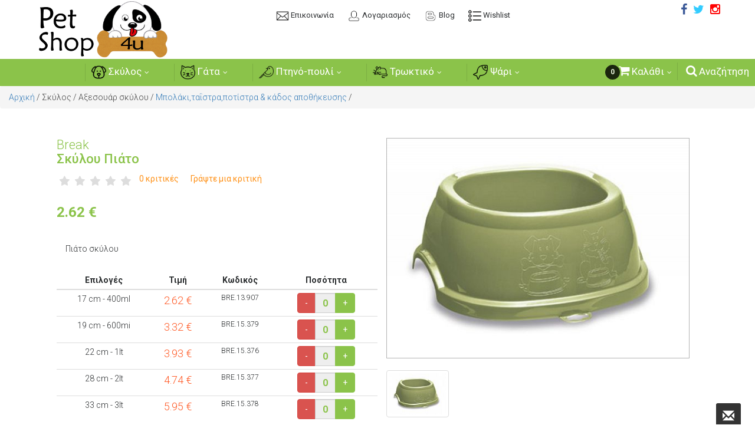

--- FILE ---
content_type: text/html; charset=UTF-8
request_url: https://petshop4u.gr/skylos/a3esoyar-skyloy/mpolaki-taistra-potistra-kados-apothhkeyshs/break/skyloy-piato-24129.html
body_size: 18177
content:
<!DOCTYPE html>
<html lang="el">

<head>

<!-- Meta Pixel Code -->
<script>
!function(f,b,e,v,n,t,s)
{if(f.fbq)return;n=f.fbq=function(){n.callMethod?
n.callMethod.apply(n,arguments):n.queue.push(arguments)};
if(!f._fbq)f._fbq=n;n.push=n;n.loaded=!0;n.version='2.0';
n.queue=[];t=b.createElement(e);t.async=!0;
t.src=v;s=b.getElementsByTagName(e)[0];
s.parentNode.insertBefore(t,s)}(window, document,'script',
'https://connect.facebook.net/en_US/fbevents.js');
fbq('init', '670717995746203');
fbq('track', 'PageView');
</script>
<noscript><img height="1" width="1" style="display:none"
src="https://www.facebook.com/tr?id=670717995746203&ev=PageView&noscript=1"
/></noscript>
<!-- End Meta Pixel Code -->

<!-- Google Tag Manager -->
<script>(function(w,d,s,l,i){w[l]=w[l]||[];w[l].push({'gtm.start':
new Date().getTime(),event:'gtm.js'});var f=d.getElementsByTagName(s)[0],
j=d.createElement(s),dl=l!='dataLayer'?'&l='+l:'';j.async=true;j.src=
'https://www.googletagmanager.com/gtm.js?id='+i+dl;f.parentNode.insertBefore(j,f);
})(window,document,'script','dataLayer','GTM-TCQ86NKL');</script>
<!-- End Google Tag Manager -->

<!-- Google tag (gtag.js) --> <script async src="https://www.googletagmanager.com/gtag/js?id=G-PG0E87HYGX"></script> <script> window.dataLayer = window.dataLayer || []; function gtag(){dataLayer.push(arguments);} gtag('js', new Date()); gtag('config', 'G-PG0E87HYGX'); </script>

<base href="/">
<!-- meta and title -->
<meta http-equiv="Content-Type" content="text/html; charset=utf-8">
<meta http-equiv="X-UA-Compatible" content="IE=edge">
<meta name="viewport" content="width=device-width, initial-scale=1.0, minimum-scale=1.0, maximum-scale=1.0, user-scalable=no">
<meta name="google-site-verification" content="7_FBrFWXp1jogqBsNPqIJPfDfbYBp2UF1_ss766Qaxk" />

<!-- <meta name="robots" content="noydir,noodp">-->
	<title>Break Σκύλου Πιάτο  - PetShop4u.gr -
 Online Petshop</title>
	<meta name="robots" content="Break Σκύλου Πιάτο ">
	<meta name="description" content="Break Σκύλου Πιάτο  | Πιάτο σκύλου">
	<meta property="og:url" content="https://petshop4u.gr/skylos/a3esoyar-skyloy/mpolaki-taistra-potistra-kados-apothhkeyshs/break/skyloy-piato-24129.html">
	<meta property="og:title" content="Break Σκύλου Πιάτο ">
	<meta property="og:description" content="Break Σκύλου Πιάτο  | Πιάτο σκύλου">
	<meta property="og:locale" content="el_gr">
	<meta property="og:site_name" content="PetShop4u.gr -
 Online Petshop">
	<meta property="og:image:url" content="https://petshop4u.gr/img-medium/uploads/products/Break-Σκύλου_Πιάτο_-Petshop4u-1197661355.jpg">
	<meta property="og:image:width" content="330">
	<meta property="og:image:height" content="240">
	<meta property="fb:app_id" content="1767913396839675" /> 
	<meta property="og:type" content="website" />
<div id="fb-root"></div>
<script async defer crossorigin="anonymous" src="https://connect.facebook.net/en_US/sdk.js#xfbml=1&version=v4.0&appId=1767913396839675&autoLogAppEvents=1"></script>
<!-- /end meta and title -->

<!-- favicons -->
<link rel="apple-touch-icon" href="/appicons/apple-touch-icon-180x180.png" sizes="180x180">
<link rel="shortcut icon" href="/favicon.ico" />
<link rel="icon" type="image/png" href="/appicons/favicon-16x16.png" sizes="16x16">
<link rel="icon" type="image/png" href="/appicons/favicon-32x32.png" sizes="32x32">
<link rel="icon" type="image/png" href="/appicons/pwa-192x192.png" sizes="192x192">
<meta name="msapplication-config" content="/appicons/browserconfig.xml">
<!-- /end favicons -->

<!-- css -->
<link rel="stylesheet" href="menu/css/effect.min.css">
<link rel="stylesheet" href="menu/css/flexmenu.min.css">
<link rel="stylesheet" href="menu/css/font-awesome.min.css">
<link rel="stylesheet" type="text/css" href="cube/css/cubeportfolio.min.css">
<link rel="stylesheet" href="https://maxcdn.bootstrapcdn.com/bootstrap/3.3.7/css/bootstrap.min.css">
<link rel="stylesheet" href="css/my.min.css">
<!-- /end css -->

<script src="https://code.jquery.com/jquery-latest.min.js"></script>
<script src="https://maxcdn.bootstrapcdn.com/bootstrap/3.3.7/js/bootstrap.min.js"></script>
<script src="menu/src/jquery.flexmenu.min.js"></script>
	<!-- Slider JS files -->
<script src="slider/js/jssor.slider-22.0.15.mini.js"></script>

<!-- Linkwise Code -->
<script async src="//go.linkwi.se/delivery/js/tl.js"></script>
<script>
window.lw=window.lw||function(){(lw.q=lw.q||[]).push(arguments)};lw.l
=+new Date;
lw("setProgram", "11465");
lw("setDecimal", ".");
</script>
<!-- /end Linkwise Code -->

<!-- Find.gr Code -->
<script defer async src='https://metrics.find.gr/mt/client.js' client='ReOxyLr2mL4NA2J'></script>
<!-- /end Find.gr Code -->

</head>

<!-- Google Tag Manager (noscript) -->
<noscript><iframe src="https://www.googletagmanager.com/ns.html?id=GTM-TCQ86NKL"
height="0" width="0" style="display:none;visibility:hidden"></iframe></noscript>
<!-- End Google Tag Manager (noscript) -->


<body>

<!-- /end Menu + Header -->
<header itemscope itemtype="http://schema.org/PetStore">
<h1 itemprop="brand" style="display:none;">PetShop4u</h1>
<meta itemprop="name" content="PetShop4u">
<meta itemprop="logo" content="https://petshop4u.gr/images/logo.png">
<meta itemprop="image" content="https://petshop4u.gr/images/logo.png">
<meta itemprop="url" content="https://petshop4u.gr">
<meta itemprop="telephone" content="211 8001303, 6944878084">
<meta itemprop="address" content="Ζαΐμη 10, Πειραιάς, ΤΚ 18547">
<meta itemprop="priceRange" content="5-100">
<div class="wrap-page">
	<!--<div class="jquery-powered"></div>-->
	<div id="menu-btn-toggle" class="menu-btn-toggle"></div>
	
	<!-- wrap-header -->
	<div class="wrap-header">
		<div class="header">
			<div class="row">
				<div class="col-xs-4">
					<a href="index.php"><img class="logo" src="images/logo.png" alt="PetShop4u" /></a>
				</div>
				<div class="col-xs-5 element">
					<a href="#modal_contact" data-toggle="modal"><img src="images/contact.png" height="22" alt="Contact"> <span>Επικοινωνία</span></a>
										<a href="#modal_login_register" data-toggle="modal"><img src="images/profile.png" height="22" alt="Login">  <span>Λογαριασμός</span></a>
										<a href="blog.php"><img src="images/blog.png" height="22" alt="Blog"> <span>Blog</span></a>
					<a href="#modal_wishlist" data-toggle="modal"><img src="images/wishlist.png" height="22" alt="Wishlist"> <span>Wishlist</span></a>
				</div>
				<div class="col-xs-3 social">
		        		<!--<div class="google"><a href="#"><i class="fa fa-google-plus"></i></a></div>-->
		        		<div class="facebook"><a href="https://www.instagram.com/petshop4u.gr/" target="_blank"><i class="fa fa-instagram" style="color:red"></i></a></div>
		        		<div class="twitter"><a href="https://twitter.com/gr_petshop4u" target="_blank"><i class="fa fa-twitter"></i></a></div>
		        		<div class="facebook"><a href="https://www.facebook.com/petshop4u.gr/" target="_blank"><i class="fa fa-facebook"></i></a></div>

				</div>
			</div>
		</div>
		
		<div id="menu_hidden_load_slow" class="container-fluid" style="padding:0px;display:none;">
			<nav id="navigation">
				<h2 style="display:none;">Μενού</h2>
				<ul id="flexmenu" style="text-align:center;height:46px;">
										<li class="fxm-item text-left" style="padding:0px 15px 0px 15px;">
						<h3 style="display:none;">Σκύλος</h3>
						<a href="#"><img src='admin/uploads/categories/skylos-1483274376.png' alt="Σκύλος" height="25" width="25" /> Σκύλος</a>
						<div class="fxm-submenu fxm-submenu-mega" data-fxm-width="70%">
							<div class="container-fluid mega back-bg">
								<div class="row">
																		<div class="col-md-4 nopadding">
										<div class="title"><img src='admin/uploads/categories/trofh-skyloy-1483274402.png' alt="Τροφή σκύλου" height="20" width="20" /> Τροφή σκύλου</div>
										<div class="data">
											<ul class="media-list text-left">
																								<li class="media" style="padding:0px;">
													<div class="media-body">
														<a href="category/skylos/trofh-skyloy/3hra-trofh-skyloy-57">
															<span style="font-size:14px;font-weight:500;">Ξηρά τροφή σκύλου</span>
														</a>
													</div>
												</li>
																								<li class="media" style="padding:0px;">
													<div class="media-body">
														<a href="category/skylos/trofh-skyloy/konserba-skyloy-58">
															<span style="font-size:14px;font-weight:500;">Κονσέρβα σκύλου</span>
														</a>
													</div>
												</li>
																								<li class="media" style="padding:0px;">
													<div class="media-body">
														<a href="category/skylos/trofh-skyloy/snak-lixoydia-kokkalo-skyloy-59">
															<span style="font-size:14px;font-weight:500;">Σνακ - λιχουδιά - κόκκαλο σκύλου</span>
														</a>
													</div>
												</li>
																							</ul>
										</div>
									</div>
																		<div class="col-md-4 nopadding">
										<div class="title"><img src='admin/uploads/categories/peripoihsh-ygieinh-skyloy-1483274411.png' alt="Περιποίηση & υγιεινή σκύλου" height="20" width="20" /> Περιποίηση & υγιεινή σκύλου</div>
										<div class="data">
											<ul class="media-list text-left">
																								<li class="media" style="padding:0px;">
													<div class="media-body">
														<a href="category/skylos/peripoihsh-ygieinh-skyloy/antiparasitiko-77">
															<span style="font-size:14px;font-weight:500;">Αντιπαρασιτικό</span>
														</a>
													</div>
												</li>
																								<li class="media" style="padding:0px;">
													<div class="media-body">
														<a href="category/skylos/peripoihsh-ygieinh-skyloy/symplhrwma-bitaminh-83">
															<span style="font-size:14px;font-weight:500;">Συμπλήρωμα & βιταμίνη</span>
														</a>
													</div>
												</li>
																								<li class="media" style="padding:0px;">
													<div class="media-body">
														<a href="category/skylos/peripoihsh-ygieinh-skyloy/xtena-boyrtsa-nyxokopths-84">
															<span style="font-size:14px;font-weight:500;">Χτένα, βούρτσα & νυχοκόπτης</span>
														</a>
													</div>
												</li>
																								<li class="media" style="padding:0px;">
													<div class="media-body">
														<a href="category/skylos/peripoihsh-ygieinh-skyloy/sampoyan-kolwnia-81">
															<span style="font-size:14px;font-weight:500;">Σαμπουάν & κολώνια</span>
														</a>
													</div>
												</li>
																								<li class="media" style="padding:0px;">
													<div class="media-body">
														<a href="category/skylos/peripoihsh-ygieinh-skyloy/ladi-solwmoy-diafora-ladia-79">
															<span style="font-size:14px;font-weight:500;">Λάδι σολωμού & διάφορα λάδια</span>
														</a>
													</div>
												</li>
																								<li class="media" style="padding:0px;">
													<div class="media-body">
														<a href="category/skylos/peripoihsh-ygieinh-skyloy/katharistiko-aposmhtiko-xwroy-78">
															<span style="font-size:14px;font-weight:500;">Καθαριστικό & αποσμητικό χώρου</span>
														</a>
													</div>
												</li>
																								<li class="media" style="padding:0px;">
													<div class="media-body">
														<a href="category/skylos/peripoihsh-ygieinh-skyloy/proion-ygieinhs-80">
															<span style="font-size:14px;font-weight:500;">Προϊόν υγιεινής</span>
														</a>
													</div>
												</li>
																								<li class="media" style="padding:0px;">
													<div class="media-body">
														<a href="category/skylos/peripoihsh-ygieinh-skyloy/stomatikh-ygieinh-82">
															<span style="font-size:14px;font-weight:500;">Στοματική υγιεινή</span>
														</a>
													</div>
												</li>
																								<li class="media" style="padding:0px;">
													<div class="media-body">
														<a href="category/skylos/peripoihsh-ygieinh-skyloy/koyreytikh-mhxanh-149">
															<span style="font-size:14px;font-weight:500;">Κουρευτική μηχανή</span>
														</a>
													</div>
												</li>
																								<li class="media" style="padding:0px;">
													<div class="media-body">
														<a href="category/skylos/peripoihsh-ygieinh-skyloy/elisabetiana-kolara-152">
															<span style="font-size:14px;font-weight:500;">Ελισαβετιανά Κολάρα</span>
														</a>
													</div>
												</li>
																							</ul>
										</div>
									</div>
																		<div class="col-md-4 nopadding">
										<div class="title"><img src='admin/uploads/categories/a3esoyar-skyloy-1483274418.png' alt="Αξεσουάρ σκύλου" height="20" width="20" /> Αξεσουάρ σκύλου</div>
										<div class="data">
											<ul class="media-list text-left">
																								<li class="media" style="padding:0px;">
													<div class="media-body">
														<a href="category/skylos/a3esoyar-skyloy/eidos-ta3idioy-kloybi-metaforas-68">
															<span style="font-size:14px;font-weight:500;">Είδος ταξιδίου & κλουβί μεταφοράς</span>
														</a>
													</div>
												</li>
																								<li class="media" style="padding:0px;">
													<div class="media-body">
														<a href="category/skylos/a3esoyar-skyloy/parko-73">
															<span style="font-size:14px;font-weight:500;">Πάρκο</span>
														</a>
													</div>
												</li>
																								<li class="media" style="padding:0px;">
													<div class="media-body">
														<a href="category/skylos/a3esoyar-skyloy/odhgos-samaraki-148">
															<span style="font-size:14px;font-weight:500;">Οδηγός &  Σαμαράκι</span>
														</a>
													</div>
												</li>
																								<li class="media" style="padding:0px;">
													<div class="media-body">
														<a href="category/skylos/a3esoyar-skyloy/perilaimio-fimwtro-74">
															<span style="font-size:14px;font-weight:500;">Περιλαίμιο & φίμωτρο</span>
														</a>
													</div>
												</li>
																								<li class="media" style="padding:0px;">
													<div class="media-body">
														<a href="category/skylos/a3esoyar-skyloy/ekpaideysh-prostasia-69">
															<span style="font-size:14px;font-weight:500;">Εκπαίδευση & προστασία</span>
														</a>
													</div>
												</li>
																								<li class="media" style="padding:0px;">
													<div class="media-body">
														<a href="category/skylos/a3esoyar-skyloy/krebataki-koyberta-70">
															<span style="font-size:14px;font-weight:500;">Κρεβατάκι & κουβέρτα</span>
														</a>
													</div>
												</li>
																								<li class="media" style="padding:0px;">
													<div class="media-body">
														<a href="category/skylos/a3esoyar-skyloy/mpolaki-taistra-potistra-kados-apothhkeyshs-71">
															<span style="font-size:14px;font-weight:500;">Μπολάκι,ταΐστρα,ποτίστρα & κάδος αποθήκευσης</span>
														</a>
													</div>
												</li>
																								<li class="media" style="padding:0px;">
													<div class="media-body">
														<a href="category/skylos/a3esoyar-skyloy/paixnidi-72">
															<span style="font-size:14px;font-weight:500;">Παιχνίδι</span>
														</a>
													</div>
												</li>
																								<li class="media" style="padding:0px;">
													<div class="media-body">
														<a href="category/skylos/a3esoyar-skyloy/royxo-75">
															<span style="font-size:14px;font-weight:500;">Ρούχο</span>
														</a>
													</div>
												</li>
																								<li class="media" style="padding:0px;">
													<div class="media-body">
														<a href="category/skylos/a3esoyar-skyloy/spitaki-76">
															<span style="font-size:14px;font-weight:500;">Σπιτάκι</span>
														</a>
													</div>
												</li>
																							</ul>
										</div>
									</div>
																	</div>
							</div>
						</div>
					</li>
										<li class="fxm-item text-left" style="padding:0px 15px 0px 15px;">
						<h3 style="display:none;">Γάτα</h3>
						<a href="#"><img src='admin/uploads/categories/gata-1483274427.png' alt="Γάτα" height="25" width="25" /> Γάτα</a>
						<div class="fxm-submenu fxm-submenu-mega" data-fxm-width="70%">
							<div class="container-fluid mega back-bg">
								<div class="row">
																		<div class="col-md-4 nopadding">
										<div class="title"><img src='admin/uploads/categories/trofh-gatas-1483274437.png' alt="Τροφή Γάτας" height="20" width="20" /> Τροφή Γάτας</div>
										<div class="data">
											<ul class="media-list text-left">
																								<li class="media" style="padding:0px;">
													<div class="media-body">
														<a href="category/gata/trofh-gatas/3hra-trofh-gatas-66">
															<span style="font-size:14px;font-weight:500;">Ξηρά τροφή γάτας</span>
														</a>
													</div>
												</li>
																								<li class="media" style="padding:0px;">
													<div class="media-body">
														<a href="category/gata/trofh-gatas/konserba-ygrh-trofh-gatas-65">
															<span style="font-size:14px;font-weight:500;">Κονσέρβα - Υγρή τροφή γάτας</span>
														</a>
													</div>
												</li>
																								<li class="media" style="padding:0px;">
													<div class="media-body">
														<a href="category/gata/trofh-gatas/snak-lixoydia-gatas-pastes-67">
															<span style="font-size:14px;font-weight:500;">Σνακ - λιχουδιά γάτας - πάστες</span>
														</a>
													</div>
												</li>
																							</ul>
										</div>
									</div>
																		<div class="col-md-4 nopadding">
										<div class="title"><img src='admin/uploads/categories/peripoihsh-ygieinh-gatas-1483274451.png' alt="Περιποίηση & υγιεινή γάτας" height="20" width="20" /> Περιποίηση & υγιεινή γάτας</div>
										<div class="data">
											<ul class="media-list text-left">
																								<li class="media" style="padding:0px;">
													<div class="media-body">
														<a href="category/gata/peripoihsh-ygieinh-gatas/toyaleta-ammos-ygieinhs-95">
															<span style="font-size:14px;font-weight:500;">Τουαλέτα & άμμος υγιεινής</span>
														</a>
													</div>
												</li>
																								<li class="media" style="padding:0px;">
													<div class="media-body">
														<a href="category/gata/peripoihsh-ygieinh-gatas/symplhrwma-bitaminh-94">
															<span style="font-size:14px;font-weight:500;">Συμπλήρωμα & βιταμίνη</span>
														</a>
													</div>
												</li>
																								<li class="media" style="padding:0px;">
													<div class="media-body">
														<a href="category/gata/peripoihsh-ygieinh-gatas/antiparasitiko-91">
															<span style="font-size:14px;font-weight:500;">Αντιπαρασιτικό</span>
														</a>
													</div>
												</li>
																								<li class="media" style="padding:0px;">
													<div class="media-body">
														<a href="category/gata/peripoihsh-ygieinh-gatas/xtena-boyrtsa-nyxokopths-96">
															<span style="font-size:14px;font-weight:500;">Χτένα, βούρτσα & νυχοκόπτης</span>
														</a>
													</div>
												</li>
																								<li class="media" style="padding:0px;">
													<div class="media-body">
														<a href="category/gata/peripoihsh-ygieinh-gatas/katharistiko-xwroy-92">
															<span style="font-size:14px;font-weight:500;">Καθαριστικό χώρου</span>
														</a>
													</div>
												</li>
																								<li class="media" style="padding:0px;">
													<div class="media-body">
														<a href="category/gata/peripoihsh-ygieinh-gatas/sampoyan-kolwnia-93">
															<span style="font-size:14px;font-weight:500;">Σαμπουάν & κολώνια</span>
														</a>
													</div>
												</li>
																								<li class="media" style="padding:0px;">
													<div class="media-body">
														<a href="category/gata/peripoihsh-ygieinh-gatas/elisabetiana-kolara-153">
															<span style="font-size:14px;font-weight:500;">Ελισαβετιανά Κολάρα</span>
														</a>
													</div>
												</li>
																							</ul>
										</div>
									</div>
																		<div class="col-md-4 nopadding">
										<div class="title"><img src='admin/uploads/categories/a3esoyar-gatas-1483274460.png' alt="Αξεσουάρ Γάτας" height="20" width="20" /> Αξεσουάρ Γάτας</div>
										<div class="data">
											<ul class="media-list text-left">
																								<li class="media" style="padding:0px;">
													<div class="media-body">
														<a href="category/gata/a3esoyar-gatas/eidos-ta3idioy-kloybi-metaforas-85">
															<span style="font-size:14px;font-weight:500;">Είδος ταξιδίου & κλουβί μεταφοράς</span>
														</a>
													</div>
												</li>
																								<li class="media" style="padding:0px;">
													<div class="media-body">
														<a href="category/gata/a3esoyar-gatas/onyxodromio-88">
															<span style="font-size:14px;font-weight:500;">Ονυχοδρόμιο</span>
														</a>
													</div>
												</li>
																								<li class="media" style="padding:0px;">
													<div class="media-body">
														<a href="category/gata/a3esoyar-gatas/krebataki-kalathaki-86">
															<span style="font-size:14px;font-weight:500;">Κρεβατάκι & καλαθάκι</span>
														</a>
													</div>
												</li>
																								<li class="media" style="padding:0px;">
													<div class="media-body">
														<a href="category/gata/a3esoyar-gatas/mpolaki-taistra-potistra-87">
															<span style="font-size:14px;font-weight:500;">Μπολάκι & ταΐστρα & Ποτίστρα</span>
														</a>
													</div>
												</li>
																								<li class="media" style="padding:0px;">
													<div class="media-body">
														<a href="category/gata/a3esoyar-gatas/paixnidi-89">
															<span style="font-size:14px;font-weight:500;">Παιχνίδι</span>
														</a>
													</div>
												</li>
																								<li class="media" style="padding:0px;">
													<div class="media-body">
														<a href="category/gata/a3esoyar-gatas/perilaimio-90">
															<span style="font-size:14px;font-weight:500;">Περιλαίμιο</span>
														</a>
													</div>
												</li>
																							</ul>
										</div>
									</div>
																	</div>
							</div>
						</div>
					</li>
										<li class="fxm-item text-left" style="padding:0px 15px 0px 15px;">
						<h3 style="display:none;">Πτηνό-πουλί</h3>
						<a href="#"><img src='admin/uploads/categories/pthno-poyli-1483274471.png' alt="Πτηνό-πουλί" height="25" width="25" /> Πτηνό-πουλί</a>
						<div class="fxm-submenu fxm-submenu-mega" data-fxm-width="70%">
							<div class="container-fluid mega back-bg">
								<div class="row">
																		<div class="col-md-4 nopadding">
										<div class="title"><img src='admin/uploads/categories/a3esoyar-pthnoy-1483274480.png' alt="Αξεσουάρ πτηνού" height="20" width="20" /> Αξεσουάρ πτηνού</div>
										<div class="data">
											<ul class="media-list text-left">
																								<li class="media" style="padding:0px;">
													<div class="media-body">
														<a href="category/pthno-poyli/a3esoyar-pthnoy/kloybi-115">
															<span style="font-size:14px;font-weight:500;">Κλουβί</span>
														</a>
													</div>
												</li>
																							</ul>
										</div>
									</div>
																		<div class="col-md-4 nopadding">
										<div class="title"><img src='admin/uploads/categories/peripoihsh-ygieinh-pthnoy-1483274490.png' alt="Περιποίηση & υγιεινή πτηνού" height="20" width="20" /> Περιποίηση & υγιεινή πτηνού</div>
										<div class="data">
											<ul class="media-list text-left">
																								<li class="media" style="padding:0px;">
													<div class="media-body">
														<a href="category/pthno-poyli/peripoihsh-ygieinh-pthnoy/ammos-ygieinhs-116">
															<span style="font-size:14px;font-weight:500;">Άμμος υγιεινής</span>
														</a>
													</div>
												</li>
																								<li class="media" style="padding:0px;">
													<div class="media-body">
														<a href="category/pthno-poyli/peripoihsh-ygieinh-pthnoy/symplhrwma-farmako-bitaminh-117">
															<span style="font-size:14px;font-weight:500;">Συμπλήρωμα, φάρμακο & βιταμίνη</span>
														</a>
													</div>
												</li>
																								<li class="media" style="padding:0px;">
													<div class="media-body">
														<a href="category/pthno-poyli/peripoihsh-ygieinh-pthnoy/antiparasitiko-118">
															<span style="font-size:14px;font-weight:500;">Αντιπαρασιτικό</span>
														</a>
													</div>
												</li>
																							</ul>
										</div>
									</div>
																		<div class="col-md-4 nopadding">
										<div class="title"><img src='admin/uploads/categories/trofh-pthnoy-poylioy-1483274505.png' alt="Τροφή πτηνού (πουλιού)" height="20" width="20" /> Τροφή πτηνού (πουλιού)</div>
										<div class="data">
											<ul class="media-list text-left">
																								<li class="media" style="padding:0px;">
													<div class="media-body">
														<a href="category/pthno-poyli/trofh-pthnoy-poylioy/trofh-113">
															<span style="font-size:14px;font-weight:500;">Τροφή</span>
														</a>
													</div>
												</li>
																								<li class="media" style="padding:0px;">
													<div class="media-body">
														<a href="category/pthno-poyli/trofh-pthnoy-poylioy/lixoydia-114">
															<span style="font-size:14px;font-weight:500;">Λιχουδιά</span>
														</a>
													</div>
												</li>
																							</ul>
										</div>
									</div>
																	</div>
							</div>
						</div>
					</li>
										<li class="fxm-item text-left" style="padding:0px 15px 0px 15px;">
						<h3 style="display:none;">Τρωκτικό</h3>
						<a href="#"><img src='admin/uploads/categories/trwktiko-1483274544.png' alt="Τρωκτικό" height="25" width="25" /> Τρωκτικό</a>
						<div class="fxm-submenu fxm-submenu-mega" data-fxm-width="70%">
							<div class="container-fluid mega back-bg">
								<div class="row">
																		<div class="col-md-3 nopadding">
										<div class="title"><img src='admin/uploads/categories/indiko-xoiridio-1483274534.png' alt="Ινδικό χοιρίδιο" height="20" width="20" /> Ινδικό χοιρίδιο</div>
										<div class="data">
											<ul class="media-list text-left">
																								<li class="media" style="padding:0px;">
													<div class="media-body">
														<a href="category/trwktiko/indiko-xoiridio/trofh-123">
															<span style="font-size:14px;font-weight:500;">Τροφή</span>
														</a>
													</div>
												</li>
																								<li class="media" style="padding:0px;">
													<div class="media-body">
														<a href="category/trwktiko/indiko-xoiridio/diamonh-131">
															<span style="font-size:14px;font-weight:500;">Διαμονή</span>
														</a>
													</div>
												</li>
																								<li class="media" style="padding:0px;">
													<div class="media-body">
														<a href="category/trwktiko/indiko-xoiridio/peripoihsh-127">
															<span style="font-size:14px;font-weight:500;">Περιποίηση</span>
														</a>
													</div>
												</li>
																								<li class="media" style="padding:0px;">
													<div class="media-body">
														<a href="category/trwktiko/indiko-xoiridio/a3esoyar-135">
															<span style="font-size:14px;font-weight:500;">Αξεσουάρ</span>
														</a>
													</div>
												</li>
																							</ul>
										</div>
									</div>
																		<div class="col-md-3 nopadding">
										<div class="title"><img src='admin/uploads/categories/koyneli-1483274551.png' alt="Κουνέλι" height="20" width="20" /> Κουνέλι</div>
										<div class="data">
											<ul class="media-list text-left">
																								<li class="media" style="padding:0px;">
													<div class="media-body">
														<a href="category/trwktiko/koyneli/trofh-124">
															<span style="font-size:14px;font-weight:500;">Τροφή</span>
														</a>
													</div>
												</li>
																								<li class="media" style="padding:0px;">
													<div class="media-body">
														<a href="category/trwktiko/koyneli/diamonh-132">
															<span style="font-size:14px;font-weight:500;">Διαμονή</span>
														</a>
													</div>
												</li>
																								<li class="media" style="padding:0px;">
													<div class="media-body">
														<a href="category/trwktiko/koyneli/peripoihsh-128">
															<span style="font-size:14px;font-weight:500;">Περιποίηση</span>
														</a>
													</div>
												</li>
																								<li class="media" style="padding:0px;">
													<div class="media-body">
														<a href="category/trwktiko/koyneli/a3esoyar-136">
															<span style="font-size:14px;font-weight:500;">Αξεσουάρ</span>
														</a>
													</div>
												</li>
																							</ul>
										</div>
									</div>
																		<div class="col-md-3 nopadding">
										<div class="title"><img src='admin/uploads/categories/skioyros-1483274560.png' alt="Σκίουρος" height="20" width="20" /> Σκίουρος</div>
										<div class="data">
											<ul class="media-list text-left">
																								<li class="media" style="padding:0px;">
													<div class="media-body">
														<a href="category/trwktiko/skioyros/trofh-125">
															<span style="font-size:14px;font-weight:500;">Τροφή</span>
														</a>
													</div>
												</li>
																								<li class="media" style="padding:0px;">
													<div class="media-body">
														<a href="category/trwktiko/skioyros/diamonh-133">
															<span style="font-size:14px;font-weight:500;">Διαμονή</span>
														</a>
													</div>
												</li>
																								<li class="media" style="padding:0px;">
													<div class="media-body">
														<a href="category/trwktiko/skioyros/peripoihsh-129">
															<span style="font-size:14px;font-weight:500;">Περιποίηση</span>
														</a>
													</div>
												</li>
																								<li class="media" style="padding:0px;">
													<div class="media-body">
														<a href="category/trwktiko/skioyros/a3esoyar-137">
															<span style="font-size:14px;font-weight:500;">Αξεσουάρ</span>
														</a>
													</div>
												</li>
																							</ul>
										</div>
									</div>
																		<div class="col-md-3 nopadding">
										<div class="title"><img src='admin/uploads/categories/xamster-1483274569.png' alt="Χάμστερ" height="20" width="20" /> Χάμστερ</div>
										<div class="data">
											<ul class="media-list text-left">
																								<li class="media" style="padding:0px;">
													<div class="media-body">
														<a href="category/trwktiko/xamster/trofh-126">
															<span style="font-size:14px;font-weight:500;">Τροφή</span>
														</a>
													</div>
												</li>
																								<li class="media" style="padding:0px;">
													<div class="media-body">
														<a href="category/trwktiko/xamster/diamonh-134">
															<span style="font-size:14px;font-weight:500;">Διαμονή</span>
														</a>
													</div>
												</li>
																								<li class="media" style="padding:0px;">
													<div class="media-body">
														<a href="category/trwktiko/xamster/peripoihsh-130">
															<span style="font-size:14px;font-weight:500;">Περιποίηση</span>
														</a>
													</div>
												</li>
																								<li class="media" style="padding:0px;">
													<div class="media-body">
														<a href="category/trwktiko/xamster/a3esoyar-138">
															<span style="font-size:14px;font-weight:500;">Αξεσουάρ</span>
														</a>
													</div>
												</li>
																							</ul>
										</div>
									</div>
																	</div>
							</div>
						</div>
					</li>
										<li class="fxm-item text-left" style="padding:0px 15px 0px 15px;">
						<h3 style="display:none;">Ψάρι</h3>
						<a href="#"><img src='admin/uploads/categories/psari-1483274581.png' alt="Ψάρι" height="25" width="25" /> Ψάρι</a>
						<div class="fxm-submenu fxm-submenu-mega" data-fxm-width="70%">
							<div class="container-fluid mega back-bg">
								<div class="row">
																		<div class="col-md-4 nopadding">
										<div class="title"><img src='admin/uploads/categories/trofh-psarioy-1483274589.png' alt="Τροφή ψαριού" height="20" width="20" /> Τροφή ψαριού</div>
										<div class="data">
											<ul class="media-list text-left">
																								<li class="media" style="padding:0px;">
													<div class="media-body">
														<a href="category/psari/trofh-psarioy/psaria-glykoy-neroy-146">
															<span style="font-size:14px;font-weight:500;">Ψάρια γλυκού νερού</span>
														</a>
													</div>
												</li>
																							</ul>
										</div>
									</div>
																		<div class="col-md-4 nopadding">
										<div class="title"><img src='admin/uploads/categories/enydreio-1483274598.png' alt="Ενυδρείο" height="20" width="20" /> Ενυδρείο</div>
										<div class="data">
											<ul class="media-list text-left">
																								<li class="media" style="padding:0px;">
													<div class="media-body">
														<a href="category/psari/enydreio/enydreio-psariwn-144">
															<span style="font-size:14px;font-weight:500;">Ενυδρείο ψαριών</span>
														</a>
													</div>
												</li>
																								<li class="media" style="padding:0px;">
													<div class="media-body">
														<a href="category/psari/enydreio/a3esoyar-143">
															<span style="font-size:14px;font-weight:500;">Αξεσουάρ</span>
														</a>
													</div>
												</li>
																								<li class="media" style="padding:0px;">
													<div class="media-body">
														<a href="category/psari/enydreio/epiplo-145">
															<span style="font-size:14px;font-weight:500;">Έπιπλο</span>
														</a>
													</div>
												</li>
																							</ul>
										</div>
									</div>
																		<div class="col-md-4 nopadding">
										<div class="title"><img src='admin/uploads/categories/bitaminh-farmako-1483274611.png' alt="Βιταμίνη & φάρμακο" height="20" width="20" /> Βιταμίνη & φάρμακο</div>
										<div class="data">
											<ul class="media-list text-left">
																								<li class="media" style="padding:0px;">
													<div class="media-body">
														<a href="category/psari/bitaminh-farmako/bitamines-farmaka-gia-glykoy-neroy-147">
															<span style="font-size:14px;font-weight:500;">Βιταμίνες - Φάρμακα για γλυκού νερού</span>
														</a>
													</div>
												</li>
																							</ul>
										</div>
									</div>
																	</div>
							</div>
						</div>
					</li>
										<li class="fxm-item fxm-item-right fxm-noindicator">
						<a href="#"><i class="fa fa-fw fa-search" style="font-size:20px;"></i><span>Αναζήτηση</span></a>
						<div class="fxm-submenu fxm-submenu-mega" data-fxm-width="60%" style="font-weight:300;font-size:14px;">
							<form role="search" id="form_menu_search" class="search-form">
								<input class="search-input" type="text" id="menu_search" name="menu_search" placeholder="Αναζήτηση..."> 
							</form>
							<div class="col-lg-12 menu_search_block pre-scrollable" id="result_menu_search" style="display:none;"></div>
						</div>
					</li>
					<li class="fxm-item fxm-item-right" style="position:relative;">
												<div id="badge-cart" class="badge-cart">0</div>
						<a style="cursor:pointer;"><i class="fa fa-fw fa-shopping-cart" style="font-size:20px;"></i><span>Καλάθι</span></a>
													<div class="fxm-submenu fxm-submenu-mega fxm-align-center" data-fxm-width="40%">
								<div id="cart" class="cart pre-scrollable">
									Το καλάθι είναι άδειο
								</div>
							</div>
											</li>
				</ul>
			</nav>
		</div>
	</div>
</div>
<script>
$(document).ready(function(){
    $("#menu_hidden_load_slow").fadeIn(1000);
});

$('#menu_search').keyup(function(){
	if(this.value.length >=5){
	    menuSearch();
	}
});

function menuSearch() {
	var menuSearchForm = new FormData($("#form_menu_search")[0]);
	var request = $.ajax({
		url: "ajax/menu_search.php",
		type: "POST",			
		data: menuSearchForm,
		contentType: false,
		cache: false,
		processData: false
	});

	request.done(function(msg) {
		$("#result_menu_search").html(msg).hide().fadeIn(1000);
	});

	request.fail(function(jqXHR, textStatus) {
		alert( "Request failed: " + textStatus );
	});

}

function delete_from_small_cart(cart_id) {
	session_id='r1pvjtev87gu2j4ucab1i9tc2s';
	var request = $.ajax({
		url: "ajax/delete_from_small_cart.php",
		type: "POST",			
		data: {cartid: cart_id, sessionid: session_id},
		cache: false,
	});

	request.done(function(msg) {
		$("#sm_cart_id_"+cart_id).fadeOut(500);
		refresh_cart_number();
		refresh_small_cart();
	});

	request.fail(function(jqXHR, textStatus) {
		alert( "Request failed: " + textStatus );
	});

}

function refresh_cart_number() {
	sessionid='r1pvjtev87gu2j4ucab1i9tc2s';
	var request = $.ajax({
		url: "ajax/refresh_cart_number.php",
		type: "POST",			
		data: {session: sessionid},
		cache: false,
	});

	request.done(function(msg) {
		$("#badge-cart").html(msg).hide().fadeIn(500);
	});

	request.fail(function(jqXHR, textStatus) {
		alert( "Request failed: " + textStatus );
	});

}

function refresh_small_cart() {
	sessionid='r1pvjtev87gu2j4ucab1i9tc2s';
	var request = $.ajax({
		url: "ajax/refresh_small_cart.php",
		type: "POST",			
		data: {session: sessionid},
		cache: false,
	});

	request.done(function(msg) {
		$("#cart").html(msg).show().fadeIn(500);
	});

	request.fail(function(jqXHR, textStatus) {
		alert( "Request failed: " + textStatus );
	});

}

function cartAdded(id,isprod) {
	var request = $.ajax({
		url: "ajax/cart_added.php",
		type: "POST",
		data: {var_or_prod_id : id, is_prod :isprod},
		cache: false
	});

	request.done(function(msg) {
		$("#cart_added_product").html(msg);
		$('#modal_cart_added').modal({show:true});
	});

	request.fail(function(jqXHR, textStatus) {
		alert( "Request failed: " + textStatus );
	});

}

function wishAdded(prodid) {
	var request = $.ajax({
		url: "ajax/wish_added.php",
		type: "POST",
		data: {prod_id : prodid},
		cache: false
	});

	request.done(function(msg) {
		$("#wish_added_product").html(msg);
		$('#modal_wish_added').modal({show:true});
	});

	request.fail(function(jqXHR, textStatus) {
		alert( "Request failed: " + textStatus );
	});

}
</script>
</header>
<!-- /end Menu + Header -->

<div class="container-fluid breadcrumb">

    <div itemscope itemtype='http://schema.org/BreadcrumbList'>
        <a href='index.php'>Αρχική</a> / 
            <span itemprop='itemListElement' itemscope itemtype='http://schema.org/ListItem'>
                <span itemprop='name'>Σκύλος</span>
                <meta itemprop='position' content='1' />
            </span> / 
            <span itemprop='itemListElement' itemscope itemtype='http://schema.org/ListItem'>
                <span itemprop='name'>Αξεσουάρ σκύλου</span>
                <meta itemprop='position' content='2' />
            </span> / 
            <span itemprop='itemListElement' itemscope itemtype='http://schema.org/ListItem'>
                <a itemprop='item' href='category/skylos/a3esoyar-skyloy/mpolaki-taistra-potistra-kados-apothhkeyshs-71'><span itemprop='name'>Μπολάκι,ταΐστρα,ποτίστρα & κάδος αποθήκευσης</span></a>
                <meta itemprop='position' content='3' />
            </span> / </div><h2 style="display:none;">
    
        Αρχική / 
            
                Σκύλος
                
             / 
            
                Αξεσουάρ σκύλου
                
             / 
            
                Μπολάκι,ταΐστρα,ποτίστρα & κάδος αποθήκευσης
                
             / </h2>
</div>

<style>
.carousel-inner > .item > img {
  width: 100%;
	height:100%;
}
</style>

<script src="js/jquery.prettySocial.min.js"></script>

<!-- presentation of the product -->
<main itemscope itemtype="http://schema.org/Product">
	<div class="container hidden-xs hidden-sm" style="margin-top:50px;">
	</div>
	<div class="container" style="padding:0px;width:85%;">
        <div class="col-md-6">
			<div class="row">
				<div class="col-md-12" style="padding:0px;margin:0px;">
					<h2 itemprop="brand" style="font-size:22px;color:#8bc34a;font-weight:300;float:left;padding:0px;margin:0px;">Break</h2>
				</div>
			</div>
			<div class="row">
				<div class="col-md-12" style="padding:0px;margin:0px;">
					<h2 itemprop="name" style="font-size:22px;color:#8bc34a;padding:0px;margin:0px;">Σκύλου Πιάτο </h2>
				</div>
			</div>
			<div class="row">
				<div class="col-md-12" style="padding:10px 0px 10px 0px;font-size:14px;">
					
					
					<fieldset class="rated" onclick="show_review_tab();">
						<input type="radio"  disabled/><label class="full" for="star5"></label>
						<input type="radio"  disabled/><label class="half" for="star4half"></label>
						<input type="radio"  disabled/><label class="full" for="star4"></label>
						<input type="radio"  disabled/><label class="half" for="star3half"></label>
						<input type="radio"  disabled/><label class="full" for="star3"></label>
						<input type="radio"  disabled/><label class="half" for="star2half"></label>
						<input type="radio"  disabled/><label class="full" for="star2"></label>
						<input type="radio"  disabled/><label class="half" for="star1half"></label>
						<input type="radio"  disabled/><label class="full" for="star1"></label>
						<input type="radio"  disabled/><label class="half" for="starhalf"></label>
					</fieldset>
										<span style="float:left;padding:0px 10px;font-size:14px;color:#ff9016;">0 κριτικές</span>
					<span style="float:left;padding:0px 10px;font-size:14px;">
						<a href="#modal_product_review" data-toggle="modal" style="color:#ff9016;text-decoration:none;">Γράψτε μια κριτική</a>
					</span>
				</div>
			</div>
			<div class="row" itemprop="offers" itemscope itemtype="http://schema.org/Offer">
				<div class="col-md-12" style="padding:10px 0px 10px 0px;">
											<span class="badge-price-single"><span itemprop="price" id="price_single">2.62</span> <span itemprop="priceCurrency" content="EUR">€</span></span>
									</div>
			</div>
			<div class="row">
				<div itemprop="description" class="col-md-12">
					<h2 style="padding:10px 0px 10px 0px;font-size:14px;color:#292c2e;font-weight:300;">Πιάτο σκύλου</h2>
				</div>
			</div>
			<div class="row">
				<div class="col-md-12" style="padding:10px 0px 10px 0px;font-size:14px;color:#292c2e;font-weight:300;">
										<div class="table" style="border:none;">
						<table class="table table-condensed" id="variations_table">
							<thead>
								<tr>
									<th class="text-center">Επιλογές</th>
									<th class="text-center">Τιμή</th>
									<th class="text-center hidden-xs hidden-sm">Κωδικός</th>																		<th class="text-center">Ποσότητα</th>
								</tr>
							</thead>
							<tbody>
								<form id="var_list">
									<input type="hidden" name="single_product" value="yes"/>
									<input type="hidden" name="session_id" value="r1pvjtev87gu2j4ucab1i9tc2s"/>
									<input type="hidden" name="user_ip" value="3.143.112.167"/>
																		<input type="hidden" name="var_id[]" value="24129"/>
									<tr>
										<td class="text-center">
										17 cm - 400ml										</td>
										<td itemprop="offers" itemscope itemtype="http://schema.org/Offer" class="text-center">
																							<span itemprop="price" class="badge-price" id="price_0">2.62 </span><span itemprop="priceCurrency" content="EUR" class="badge-price">€</span>
																					</td>
																					<td itemprop="sku" class="text-center hidden-xs hidden-sm" style="font-size:12px;">BRE.13.907</td>
																														<td class="text-center">
											<div class="input-group" style="width:50px;margin:0px auto;">
												<span class="input-group-btn">
													<button class="btn btn-danger btn-minuse" type="button" onclick="minus(0,5);">-</button>
												</span>
												<input id="quantity_0" name="var_quantity[]" class="quantity form-control no-padding" value="0" type="text" style="width:35px;color:#8bc34a;font-weight:bold;font-size:16px;text-align:center;padding:0px;" readonly/>
												<span class="input-group-btn">
													<button class="btn btn-custom btn-pluss" type="button" onclick="plus(0,5);">+</button>
												</span>
											</div>
										</td>
									</tr>
																		<input type="hidden" name="var_id[]" value="24133"/>
									<tr>
										<td class="text-center">
										19 cm - 600mi										</td>
										<td itemprop="offers" itemscope itemtype="http://schema.org/Offer" class="text-center">
																							<span itemprop="price" class="badge-price" id="price_1">3.32 </span><span itemprop="priceCurrency" content="EUR" class="badge-price">€</span>
																					</td>
																					<td itemprop="sku" class="text-center hidden-xs hidden-sm" style="font-size:12px;">BRE.15.379</td>
																														<td class="text-center">
											<div class="input-group" style="width:50px;margin:0px auto;">
												<span class="input-group-btn">
													<button class="btn btn-danger btn-minuse" type="button" onclick="minus(1,5);">-</button>
												</span>
												<input id="quantity_1" name="var_quantity[]" class="quantity form-control no-padding" value="0" type="text" style="width:35px;color:#8bc34a;font-weight:bold;font-size:16px;text-align:center;padding:0px;" readonly/>
												<span class="input-group-btn">
													<button class="btn btn-custom btn-pluss" type="button" onclick="plus(1,5);">+</button>
												</span>
											</div>
										</td>
									</tr>
																		<input type="hidden" name="var_id[]" value="24130"/>
									<tr>
										<td class="text-center">
										22 cm - 1lt										</td>
										<td itemprop="offers" itemscope itemtype="http://schema.org/Offer" class="text-center">
																							<span itemprop="price" class="badge-price" id="price_2">3.93 </span><span itemprop="priceCurrency" content="EUR" class="badge-price">€</span>
																					</td>
																					<td itemprop="sku" class="text-center hidden-xs hidden-sm" style="font-size:12px;">BRE.15.376</td>
																														<td class="text-center">
											<div class="input-group" style="width:50px;margin:0px auto;">
												<span class="input-group-btn">
													<button class="btn btn-danger btn-minuse" type="button" onclick="minus(2,5);">-</button>
												</span>
												<input id="quantity_2" name="var_quantity[]" class="quantity form-control no-padding" value="0" type="text" style="width:35px;color:#8bc34a;font-weight:bold;font-size:16px;text-align:center;padding:0px;" readonly/>
												<span class="input-group-btn">
													<button class="btn btn-custom btn-pluss" type="button" onclick="plus(2,5);">+</button>
												</span>
											</div>
										</td>
									</tr>
																		<input type="hidden" name="var_id[]" value="24131"/>
									<tr>
										<td class="text-center">
										28 cm - 2lt										</td>
										<td itemprop="offers" itemscope itemtype="http://schema.org/Offer" class="text-center">
																							<span itemprop="price" class="badge-price" id="price_3">4.74 </span><span itemprop="priceCurrency" content="EUR" class="badge-price">€</span>
																					</td>
																					<td itemprop="sku" class="text-center hidden-xs hidden-sm" style="font-size:12px;">BRE.15.377</td>
																														<td class="text-center">
											<div class="input-group" style="width:50px;margin:0px auto;">
												<span class="input-group-btn">
													<button class="btn btn-danger btn-minuse" type="button" onclick="minus(3,5);">-</button>
												</span>
												<input id="quantity_3" name="var_quantity[]" class="quantity form-control no-padding" value="0" type="text" style="width:35px;color:#8bc34a;font-weight:bold;font-size:16px;text-align:center;padding:0px;" readonly/>
												<span class="input-group-btn">
													<button class="btn btn-custom btn-pluss" type="button" onclick="plus(3,5);">+</button>
												</span>
											</div>
										</td>
									</tr>
																		<input type="hidden" name="var_id[]" value="24132"/>
									<tr>
										<td class="text-center">
										33 cm - 3lt										</td>
										<td itemprop="offers" itemscope itemtype="http://schema.org/Offer" class="text-center">
																							<span itemprop="price" class="badge-price" id="price_4">5.95 </span><span itemprop="priceCurrency" content="EUR" class="badge-price">€</span>
																					</td>
																					<td itemprop="sku" class="text-center hidden-xs hidden-sm" style="font-size:12px;">BRE.15.378</td>
																														<td class="text-center">
											<div class="input-group" style="width:50px;margin:0px auto;">
												<span class="input-group-btn">
													<button class="btn btn-danger btn-minuse" type="button" onclick="minus(4,5);">-</button>
												</span>
												<input id="quantity_4" name="var_quantity[]" class="quantity form-control no-padding" value="0" type="text" style="width:35px;color:#8bc34a;font-weight:bold;font-size:16px;text-align:center;padding:0px;" readonly/>
												<span class="input-group-btn">
													<button class="btn btn-custom btn-pluss" type="button" onclick="plus(4,5);">+</button>
												</span>
											</div>
										</td>
									</tr>
																	</form>
							</tbody>
						</table>
					</div>
				</div>
			</div>
			<div class="row">
				<div class="col-md-12">
					<div style="float:left;font-size:18px;color:#8bc34a;font-weight:400;">
						Σύνολο: <span id="total" style="font-size:22px;font-weight:bold;">0</span><span style="font-size:22px;font-weight:bold;"> €</span>
					</div>
					<div style="float:right;font-size:20px;font-weight:300;margin-left:10px;">
						<button type="button" class="btn btn-custom" style="border-radius:0;" onclick="addToWishlist(21197);">
							<span class="glyphicon glyphicon-heart"></span>
						</button>
					</div>
					<div style="float:right;font-size:20px;font-weight:300;">
						<button id="cart_button_single_prod" type="button" class="btn btn-custom" style="border-radius:0;" onclick="addToCart_single(21197,'prod');" disabled>
							<span class="glyphicon glyphicon-shopping-cart"></span> Αγορά
						</button>
					</div>
				</div>
			</div>
			<div class="row social-container">
				<div class="col-md-12" style="border-top:#808080 solid 1px;margin-top:60px;">
					<div class="col-xs-6">
						<div style="font-weight:300;font-size:18px;color:#808080;">Κοινοποιήστε</div>
						<div class="sociallinks">
							<a id="twitter" href="#" data-type="twitter" data-url="https://petshop4u.gr/skylos/a3esoyar-skyloy/mpolaki-taistra-potistra-kados-apothhkeyshs/break/skyloy-piato-24129.html" data-description="Σκύλου Πιάτο " data-via="" class="prettySocial fa fa-twitter"></a>

							<!--<a id="facebook" href="#" data-type="facebook" data-url="https://petshop4u.gr/skylos/a3esoyar-skyloy/mpolaki-taistra-potistra-kados-apothhkeyshs/break/skyloy-piato-24129.html" data-title="Σκύλου Πιάτο " data-description="Πιάτο σκύλου" data-media="https://petshop4u.gr/img-medium/uploads/products/Break-Σκύλου_Πιάτο_-Petshop4u-1197661355.jpg" class="prettySocial fa fa-facebook"></a>-->

<div class="fb-share-button" data-href="https://petshop4u.gr/skylos/a3esoyar-skyloy/mpolaki-taistra-potistra-kados-apothhkeyshs/break/skyloy-piato-24129.html" data-layout="button" data-size="large"><a target="_blank" href="https://www.facebook.com/sharer/sharer.php?u=https://petshop4u.gr/skylos/a3esoyar-skyloy/mpolaki-taistra-potistra-kados-apothhkeyshs/break/skyloy-piato-24129.html&amp;src=sdkpreparse" class="fb-xfbml-parse-ignore">Share</a></div>

							<a id="googleplus" href="#" data-type="googleplus" data-url="https://petshop4u.gr/skylos/a3esoyar-skyloy/mpolaki-taistra-potistra-kados-apothhkeyshs/break/skyloy-piato-24129.html" data-description="Σκύλου Πιάτο  Πιάτο σκύλου" class="prettySocial fa fa-google-plus"></a>
			
							<!--<a id="pinterest" href="#" data-type="pinterest" data-url="https://petshop4u.gr/skylos/a3esoyar-skyloy/mpolaki-taistra-potistra-kados-apothhkeyshs/break/skyloy-piato-24129.html" data-description="Σκύλου Πιάτο  Πιάτο σκύλου" class="prettySocial fa fa-pinterest"></a>-->

							<a href="#modal_tell_a_friend" data-toggle="modal" class="prettySocial fa fa-envelope"></a>
						</div>
					</div>
					<div class="col-xs-6">
						<div class="question" style="font-weight:300;font-size:18px;color:#808080;text-align:center;">Έχετε απορία για το προϊόν;
							<a href="#modal_product_question" id="q" data-toggle="modal" class="questionmark fa fa-question"></a>
						</div>
					</div>

					<script type="text/javascript" class="source">
						$('.prettySocial').prettySocial();
					</script>
				</div>
			</div>
		</div>
   		<!-- Slider -->
        <div class="col-md-6" id="slider">
            <!-- Top part of the slider -->
            <div class="row">
                <div class="col-md-12" id="carousel-bounding-box">
                    <div class="carousel slide" id="myCarousel">
                        <!-- Carousel items -->
                        <div class="carousel-inner">
									                        <div class="active item" data-slide-number="0" style="border:1px solid #b2b2b2;">
		                       	 <img itemprop="image" src="img-large/uploads/products/Break-Σκύλου_Πιάτο_-Petshop4u-1197661355.jpg" alt="Σκύλου Πιάτο "/>
								</div>
							                        </div>                               
                     </div>
                </div>
            </div>
            <div class="row slider-thumbs" id="slider-thumbs">
            	<!-- Bottom switcher of slider -->
                <ul class="hide-bullets">
					                    <li class="col-md-3">
                        <a class="thumbnail" id="carousel-selector-0"><img src="img-small/uploads/products/Break-Σκύλου_Πιάτο_-Petshop4u-1197661355.jpg" alt="Σκύλου Πιάτο "></a>
                    </li>
					                </ul> 
            </div>
        </div>
   		<!-- /end Slider -->
	</div>

	<!-- Description of the product -->
	<div>
		<div class="container-fluid nopadding margin-top:20px;">
			<div id="js-filters-tabs" class="cbp-l-filters-big" style="border-bottom:2px solid #8bc34a;">
				<div data-filter=".brand_description" id="brand_description" class="cbp-filter-item-active cbp-filter-item" style="margin:0px;border:none;font-weight:300;">
				    Περιγραφή
				</div>
				<div data-filter=".my_description" id="my_description" class="cbp-filter-item" style="margin:0px;border:none;font-weight:300;">
				    Λεπτομέρειες
				</div>
				<div data-filter=".reviews" id="reviews" class="cbp-filter-item" style="margin:0px;border:none;font-weight:300;">
				    Κριτικές
				</div>
			</div>

			<div id="js-grid-tabs" class="cbp cbp-l-grid-tabs">
				<div itemprop="description" class="cbp-item brand_description">
					<p>Στρογγυλό, πλαστικό, μπολ, με πλευρική λαβή.</p><p>Σε διάφορα χρώματα, ενδεικτικές φωτογραφίες.<br></p>				</div>
				<div itemprop="disambiguatingDescription" class="cbp-item my_description">
					-				</div>
				<div class="cbp-item reviews">
					<div id="refresh_review_block" class="review-block container-fluid pre-scrollable">
											<div class="row">
						<div class="col-lg-12">
							<span style="float:left;padding:0px 10px;font-size:14px;">
								<a href="#modal_product_review" data-toggle="modal" style="color:#ff9016;text-decoration:none;">Γράψτε μια κριτική</a>
							</span>
						</div>
					</div>
										</div>
				</div>
			</div>
		</div>
	</div>
	<!-- /end Description of the product -->

	<!-- Related products -->
	<section>
	<h2 style="display:none;">Σχετικά Προϊόντα</h2>
	<div class="container-fluid" style="width:100%;padding: 40px 0px 0px 0px;">
    <div class="cbp-l-slider-title-block" style="text-align:center;border-bottom:1px solid #8bc34a;">
        <div>ΣΧΕΤΙΚΑ ΠΡΟΪΟΝΤΑ</div>
    </div>
</div>
<div class="container" style="margin-bottom:20px;">
    <div id="js-grid-slider-projects" class="cbp">
		        <div itemprop="isRelatedTo" itemscope itemtype="http://schema.org/Product" class="cbp-item">
            <div class="cbp-caption">
                <div class="cbp-caption-defaultWrap">
					<a href="skylos/a3esoyar-skyloy/mpolaki-taistra-potistra-kados-apothhkeyshs/stefanplast/piato-skyloy-chick-20037.html">
                    	<img itemprop="image" src="img-medium/uploads/products/Stefanplast-Πιάτο_Σκύλου_Chick-Petshop4u-289703907.jpg" alt="Πιάτο Σκύλου Chick">
					</a>
                </div>
             </div>
            	<div itemprop="brand" class="cbp-l-grid-projects-title">Stefanplast</div>
				<div itemprop="name" class="cbp-l-grid-projects-desc">Πιάτο Σκύλου Chick</div>
				<div itemprop="description" class="cbp-l-grid-projects-desc">350ml</div>
				<div itemprop="offers" itemscope itemtype="http://schema.org/Offer" class="cbp-l-grid-projects-title">
											<span itemprop="price" class="badge-price">3.20 </span><span itemprop="priceCurrency" content="EUR" class="badge-price">€</span>
									</div>
				<div class="cbp-l-grid-projects-title">
					<a href="skylos/a3esoyar-skyloy/mpolaki-taistra-potistra-kados-apothhkeyshs/stefanplast/piato-skyloy-chick-20037.html">
						<button type="button" class="btn btn-custom" style="border-radius:0;">
						  <span class="glyphicon glyphicon-shopping-cart"></span>Αγορά
						</button>
					</a>
				</div>
				        </div>
		        <div itemprop="isRelatedTo" itemscope itemtype="http://schema.org/Product" class="cbp-item">
            <div class="cbp-caption">
                <div class="cbp-caption-defaultWrap">
					<a href="skylos/a3esoyar-skyloy/mpolaki-taistra-potistra-kados-apothhkeyshs/stefanplast/piato-skyloy-chick-20038.html">
                    	<img itemprop="image" src="img-medium/uploads/products/Stefanplast-Πιάτο_Σκύλου_Chick-Petshop4u-289703907.jpg" alt="Πιάτο Σκύλου Chick">
					</a>
                </div>
             </div>
            	<div itemprop="brand" class="cbp-l-grid-projects-title">Stefanplast</div>
				<div itemprop="name" class="cbp-l-grid-projects-desc">Πιάτο Σκύλου Chick</div>
				<div itemprop="description" class="cbp-l-grid-projects-desc">650ml</div>
				<div itemprop="offers" itemscope itemtype="http://schema.org/Offer" class="cbp-l-grid-projects-title">
											<span itemprop="price" class="badge-price">3.95 </span><span itemprop="priceCurrency" content="EUR" class="badge-price">€</span>
									</div>
				<div class="cbp-l-grid-projects-title">
					<a href="skylos/a3esoyar-skyloy/mpolaki-taistra-potistra-kados-apothhkeyshs/stefanplast/piato-skyloy-chick-20038.html">
						<button type="button" class="btn btn-custom" style="border-radius:0;">
						  <span class="glyphicon glyphicon-shopping-cart"></span>Αγορά
						</button>
					</a>
				</div>
				        </div>
		        <div itemprop="isRelatedTo" itemscope itemtype="http://schema.org/Product" class="cbp-item">
            <div class="cbp-caption">
                <div class="cbp-caption-defaultWrap">
					<a href="skylos/a3esoyar-skyloy/mpolaki-taistra-potistra-kados-apothhkeyshs/stefanplast/piato-skyloy-chick-20039.html">
                    	<img itemprop="image" src="img-medium/uploads/products/Stefanplast-Πιάτο_Σκύλου_Chick-Petshop4u-289703907.jpg" alt="Πιάτο Σκύλου Chick">
					</a>
                </div>
             </div>
            	<div itemprop="brand" class="cbp-l-grid-projects-title">Stefanplast</div>
				<div itemprop="name" class="cbp-l-grid-projects-desc">Πιάτο Σκύλου Chick</div>
				<div itemprop="description" class="cbp-l-grid-projects-desc">1lt</div>
				<div itemprop="offers" itemscope itemtype="http://schema.org/Offer" class="cbp-l-grid-projects-title">
											<span itemprop="price" class="badge-price">4.60 </span><span itemprop="priceCurrency" content="EUR" class="badge-price">€</span>
									</div>
				<div class="cbp-l-grid-projects-title">
					<a href="skylos/a3esoyar-skyloy/mpolaki-taistra-potistra-kados-apothhkeyshs/stefanplast/piato-skyloy-chick-20039.html">
						<button type="button" class="btn btn-custom" style="border-radius:0;">
						  <span class="glyphicon glyphicon-shopping-cart"></span>Αγορά
						</button>
					</a>
				</div>
				        </div>
		        <div itemprop="isRelatedTo" itemscope itemtype="http://schema.org/Product" class="cbp-item">
            <div class="cbp-caption">
                <div class="cbp-caption-defaultWrap">
					<a href="skylos/a3esoyar-skyloy/mpolaki-taistra-potistra-kados-apothhkeyshs/stefanplast/bash-me-diplo-piato-plastiko-set-dinner-20040.html">
                    	<img itemprop="image" src="img-medium/uploads/products/Stefanplast-Βάση_με_διπλό_πιάτο_πλαστικό_-_Set_Dinner-Petshop4u-753042845.jpg" alt="Βάση με διπλό πιάτο πλαστικό - Set Dinner">
					</a>
                </div>
             </div>
            	<div itemprop="brand" class="cbp-l-grid-projects-title">Stefanplast</div>
				<div itemprop="name" class="cbp-l-grid-projects-desc">Βάση με διπλό πιάτο πλαστικό - Set Dinner</div>
				<div itemprop="description" class="cbp-l-grid-projects-desc">1lt</div>
				<div itemprop="offers" itemscope itemtype="http://schema.org/Offer" class="cbp-l-grid-projects-title">
											<span itemprop="price" class="badge-price">7.90 </span><span itemprop="priceCurrency" content="EUR" class="badge-price">€</span>
									</div>
				<div class="cbp-l-grid-projects-title">
					<a href="skylos/a3esoyar-skyloy/mpolaki-taistra-potistra-kados-apothhkeyshs/stefanplast/bash-me-diplo-piato-plastiko-set-dinner-20040.html">
						<button type="button" class="btn btn-custom" style="border-radius:0;">
						  <span class="glyphicon glyphicon-shopping-cart"></span>Αγορά
						</button>
					</a>
				</div>
				        </div>
		        <div itemprop="isRelatedTo" itemscope itemtype="http://schema.org/Product" class="cbp-item">
            <div class="cbp-caption">
                <div class="cbp-caption-defaultWrap">
					<a href="skylos/a3esoyar-skyloy/mpolaki-taistra-potistra-kados-apothhkeyshs/ciottoli/potistra-synexoys-rohs-pet-fountain-220v-20708.html">
                    	<img itemprop="image" src="img-medium/uploads/products/Ciottoli-Ποτίστρα_Συνεχούς_Ροής__Pet_Fountain_220V-Petshop4u-2141253389.jpg" alt="Ποτίστρα Συνεχούς Ροής  Pet Fountain 220V">
					</a>
                </div>
             </div>
            	<div itemprop="brand" class="cbp-l-grid-projects-title">Ciottoli</div>
				<div itemprop="name" class="cbp-l-grid-projects-desc">Ποτίστρα Συνεχούς Ροής  Pet Fountain 220V</div>
				<div itemprop="description" class="cbp-l-grid-projects-desc">2ml</div>
				<div itemprop="offers" itemscope itemtype="http://schema.org/Offer" class="cbp-l-grid-projects-title">
											<span class="badge-price"><del> από 49.00 €</del> <span itemprop="price">42.90 </span><span itemprop="priceCurrency" content="EUR">€</span></span>
									</div>
				<div class="cbp-l-grid-projects-title">
					<a href="skylos/a3esoyar-skyloy/mpolaki-taistra-potistra-kados-apothhkeyshs/ciottoli/potistra-synexoys-rohs-pet-fountain-220v-20708.html">
						<button type="button" class="btn btn-custom" style="border-radius:0;">
						  <span class="glyphicon glyphicon-shopping-cart"></span>Αγορά
						</button>
					</a>
				</div>
								<div class="badge-sale">-12%</div>
				        </div>
		        <div itemprop="isRelatedTo" itemscope itemtype="http://schema.org/Product" class="cbp-item">
            <div class="cbp-caption">
                <div class="cbp-caption-defaultWrap">
					<a href="skylos/a3esoyar-skyloy/mpolaki-taistra-potistra-kados-apothhkeyshs/stefanplast/potistra-break-reserve-20717.html">
                    	<img itemprop="image" src="img-medium/uploads/products/Break-Ποτίστρα__break_Reserve-Petshop4u-1572882167.jpg" alt="Ποτίστρα  break Reserve">
					</a>
                </div>
             </div>
            	<div itemprop="brand" class="cbp-l-grid-projects-title">Stefanplast</div>
				<div itemprop="name" class="cbp-l-grid-projects-desc">Ποτίστρα  break Reserve</div>
				<div itemprop="description" class="cbp-l-grid-projects-desc">1.5lit</div>
				<div itemprop="offers" itemscope itemtype="http://schema.org/Offer" class="cbp-l-grid-projects-title">
											<span class="badge-price"><del> από 11.90 €</del> <span itemprop="price">10.50 </span><span itemprop="priceCurrency" content="EUR">€</span></span>
									</div>
				<div class="cbp-l-grid-projects-title">
					<a href="skylos/a3esoyar-skyloy/mpolaki-taistra-potistra-kados-apothhkeyshs/stefanplast/potistra-break-reserve-20717.html">
						<button type="button" class="btn btn-custom" style="border-radius:0;">
						  <span class="glyphicon glyphicon-shopping-cart"></span>Αγορά
						</button>
					</a>
				</div>
								<div class="badge-sale">-12%</div>
				        </div>
		        <div itemprop="isRelatedTo" itemscope itemtype="http://schema.org/Product" class="cbp-item">
            <div class="cbp-caption">
                <div class="cbp-caption-defaultWrap">
					<a href="skylos/a3esoyar-skyloy/mpolaki-taistra-potistra-kados-apothhkeyshs/stefanplast/potistra-break-reserve-20718.html">
                    	<img itemprop="image" src="img-medium/uploads/products/Break-Ποτίστρα__break_Reserve-Petshop4u-1572882167.jpg" alt="Ποτίστρα  break Reserve">
					</a>
                </div>
             </div>
            	<div itemprop="brand" class="cbp-l-grid-projects-title">Stefanplast</div>
				<div itemprop="name" class="cbp-l-grid-projects-desc">Ποτίστρα  break Reserve</div>
				<div itemprop="description" class="cbp-l-grid-projects-desc">3.5lit</div>
				<div itemprop="offers" itemscope itemtype="http://schema.org/Offer" class="cbp-l-grid-projects-title">
											<span class="badge-price"><del> από 15.90 €</del> <span itemprop="price">14.00 </span><span itemprop="priceCurrency" content="EUR">€</span></span>
									</div>
				<div class="cbp-l-grid-projects-title">
					<a href="skylos/a3esoyar-skyloy/mpolaki-taistra-potistra-kados-apothhkeyshs/stefanplast/potistra-break-reserve-20718.html">
						<button type="button" class="btn btn-custom" style="border-radius:0;">
						  <span class="glyphicon glyphicon-shopping-cart"></span>Αγορά
						</button>
					</a>
				</div>
								<div class="badge-sale">-12%</div>
				        </div>
		        <div itemprop="isRelatedTo" itemscope itemtype="http://schema.org/Product" class="cbp-item">
            <div class="cbp-caption">
                <div class="cbp-caption-defaultWrap">
					<a href="skylos/a3esoyar-skyloy/mpolaki-taistra-potistra-kados-apothhkeyshs/stefanplast/potistra-break-reserve-20719.html">
                    	<img itemprop="image" src="img-medium/uploads/products/Break-Ποτίστρα__break_Reserve-Petshop4u-1572882167.jpg" alt="Ποτίστρα  break Reserve">
					</a>
                </div>
             </div>
            	<div itemprop="brand" class="cbp-l-grid-projects-title">Stefanplast</div>
				<div itemprop="name" class="cbp-l-grid-projects-desc">Ποτίστρα  break Reserve</div>
				<div itemprop="description" class="cbp-l-grid-projects-desc">6.5lit</div>
				<div itemprop="offers" itemscope itemtype="http://schema.org/Offer" class="cbp-l-grid-projects-title">
											<span class="badge-price"><del> από 24.90 €</del> <span itemprop="price">20.50 </span><span itemprop="priceCurrency" content="EUR">€</span></span>
									</div>
				<div class="cbp-l-grid-projects-title">
					<a href="skylos/a3esoyar-skyloy/mpolaki-taistra-potistra-kados-apothhkeyshs/stefanplast/potistra-break-reserve-20719.html">
						<button type="button" class="btn btn-custom" style="border-radius:0;">
						  <span class="glyphicon glyphicon-shopping-cart"></span>Αγορά
						</button>
					</a>
				</div>
								<div class="badge-sale">-18%</div>
				        </div>
		        <div itemprop="isRelatedTo" itemscope itemtype="http://schema.org/Product" class="cbp-item">
            <div class="cbp-caption">
                <div class="cbp-caption-defaultWrap">
					<a href="skylos/a3esoyar-skyloy/mpolaki-taistra-potistra-kados-apothhkeyshs/break/diplo-piato-skyloy-24126.html">
                    	<img itemprop="image" src="img-medium/uploads/products/Break-Διπλό_Πιάτο_Σκύλου-Petshop4u-1791739670.jpg" alt="Διπλό Πιάτο Σκύλου">
					</a>
                </div>
             </div>
            	<div itemprop="brand" class="cbp-l-grid-projects-title">Break</div>
				<div itemprop="name" class="cbp-l-grid-projects-desc">Διπλό Πιάτο Σκύλου</div>
				<div itemprop="description" class="cbp-l-grid-projects-desc">21 cm - 2 x 0,2lt</div>
				<div itemprop="offers" itemscope itemtype="http://schema.org/Offer" class="cbp-l-grid-projects-title">
											<span itemprop="price" class="badge-price">2.52 </span><span itemprop="priceCurrency" content="EUR" class="badge-price">€</span>
									</div>
				<div class="cbp-l-grid-projects-title">
					<a href="skylos/a3esoyar-skyloy/mpolaki-taistra-potistra-kados-apothhkeyshs/break/diplo-piato-skyloy-24126.html">
						<button type="button" class="btn btn-custom" style="border-radius:0;">
						  <span class="glyphicon glyphicon-shopping-cart"></span>Αγορά
						</button>
					</a>
				</div>
				        </div>
		        <div itemprop="isRelatedTo" itemscope itemtype="http://schema.org/Product" class="cbp-item">
            <div class="cbp-caption">
                <div class="cbp-caption-defaultWrap">
					<a href="skylos/a3esoyar-skyloy/mpolaki-taistra-potistra-kados-apothhkeyshs/break/diplo-piato-skyloy-24127.html">
                    	<img itemprop="image" src="img-medium/uploads/products/Break-Διπλό_Πιάτο_Σκύλου-Petshop4u-1791739670.jpg" alt="Διπλό Πιάτο Σκύλου">
					</a>
                </div>
             </div>
            	<div itemprop="brand" class="cbp-l-grid-projects-title">Break</div>
				<div itemprop="name" class="cbp-l-grid-projects-desc">Διπλό Πιάτο Σκύλου</div>
				<div itemprop="description" class="cbp-l-grid-projects-desc">28 cm - 2 x 0,4lt</div>
				<div itemprop="offers" itemscope itemtype="http://schema.org/Offer" class="cbp-l-grid-projects-title">
											<span itemprop="price" class="badge-price">3.03 </span><span itemprop="priceCurrency" content="EUR" class="badge-price">€</span>
									</div>
				<div class="cbp-l-grid-projects-title">
					<a href="skylos/a3esoyar-skyloy/mpolaki-taistra-potistra-kados-apothhkeyshs/break/diplo-piato-skyloy-24127.html">
						<button type="button" class="btn btn-custom" style="border-radius:0;">
						  <span class="glyphicon glyphicon-shopping-cart"></span>Αγορά
						</button>
					</a>
				</div>
				        </div>
		        <div itemprop="isRelatedTo" itemscope itemtype="http://schema.org/Product" class="cbp-item">
            <div class="cbp-caption">
                <div class="cbp-caption-defaultWrap">
					<a href="skylos/a3esoyar-skyloy/mpolaki-taistra-potistra-kados-apothhkeyshs/break/piato-skyloy-koker-24128.html">
                    	<img itemprop="image" src="img-medium/uploads/products/Break-Πιάτο_Σκύλου_Κόκερ-Petshop4u-1289798548.jpg" alt="Πιάτο Σκύλου Κόκερ">
					</a>
                </div>
             </div>
            	<div itemprop="brand" class="cbp-l-grid-projects-title">Break</div>
				<div itemprop="name" class="cbp-l-grid-projects-desc">Πιάτο Σκύλου Κόκερ</div>
				<div itemprop="description" class="cbp-l-grid-projects-desc">19cm - 0.7lt</div>
				<div itemprop="offers" itemscope itemtype="http://schema.org/Offer" class="cbp-l-grid-projects-title">
											<span itemprop="price" class="badge-price">3.53 </span><span itemprop="priceCurrency" content="EUR" class="badge-price">€</span>
									</div>
				<div class="cbp-l-grid-projects-title">
					<a href="skylos/a3esoyar-skyloy/mpolaki-taistra-potistra-kados-apothhkeyshs/break/piato-skyloy-koker-24128.html">
						<button type="button" class="btn btn-custom" style="border-radius:0;">
						  <span class="glyphicon glyphicon-shopping-cart"></span>Αγορά
						</button>
					</a>
				</div>
				        </div>
		        <div itemprop="isRelatedTo" itemscope itemtype="http://schema.org/Product" class="cbp-item">
            <div class="cbp-caption">
                <div class="cbp-caption-defaultWrap">
					<a href="skylos/a3esoyar-skyloy/mpolaki-taistra-potistra-kados-apothhkeyshs/break/skyloy-piato-24129.html">
                    	<img itemprop="image" src="img-medium/uploads/products/Break-Σκύλου_Πιάτο_-Petshop4u-1197661355.jpg" alt="Σκύλου Πιάτο ">
					</a>
                </div>
             </div>
            	<div itemprop="brand" class="cbp-l-grid-projects-title">Break</div>
				<div itemprop="name" class="cbp-l-grid-projects-desc">Σκύλου Πιάτο </div>
				<div itemprop="description" class="cbp-l-grid-projects-desc">400ml</div>
				<div itemprop="offers" itemscope itemtype="http://schema.org/Offer" class="cbp-l-grid-projects-title">
											<span itemprop="price" class="badge-price">2.62 </span><span itemprop="priceCurrency" content="EUR" class="badge-price">€</span>
									</div>
				<div class="cbp-l-grid-projects-title">
					<a href="skylos/a3esoyar-skyloy/mpolaki-taistra-potistra-kados-apothhkeyshs/break/skyloy-piato-24129.html">
						<button type="button" class="btn btn-custom" style="border-radius:0;">
						  <span class="glyphicon glyphicon-shopping-cart"></span>Αγορά
						</button>
					</a>
				</div>
				        </div>
		        <div itemprop="isRelatedTo" itemscope itemtype="http://schema.org/Product" class="cbp-item">
            <div class="cbp-caption">
                <div class="cbp-caption-defaultWrap">
					<a href="skylos/a3esoyar-skyloy/mpolaki-taistra-potistra-kados-apothhkeyshs/break/skyloy-piato-24130.html">
                    	<img itemprop="image" src="img-medium/uploads/products/Break-Σκύλου_Πιάτο_-Petshop4u-1197661355.jpg" alt="Σκύλου Πιάτο ">
					</a>
                </div>
             </div>
            	<div itemprop="brand" class="cbp-l-grid-projects-title">Break</div>
				<div itemprop="name" class="cbp-l-grid-projects-desc">Σκύλου Πιάτο </div>
				<div itemprop="description" class="cbp-l-grid-projects-desc">1lit</div>
				<div itemprop="offers" itemscope itemtype="http://schema.org/Offer" class="cbp-l-grid-projects-title">
											<span itemprop="price" class="badge-price">3.93 </span><span itemprop="priceCurrency" content="EUR" class="badge-price">€</span>
									</div>
				<div class="cbp-l-grid-projects-title">
					<a href="skylos/a3esoyar-skyloy/mpolaki-taistra-potistra-kados-apothhkeyshs/break/skyloy-piato-24130.html">
						<button type="button" class="btn btn-custom" style="border-radius:0;">
						  <span class="glyphicon glyphicon-shopping-cart"></span>Αγορά
						</button>
					</a>
				</div>
				        </div>
		        <div itemprop="isRelatedTo" itemscope itemtype="http://schema.org/Product" class="cbp-item">
            <div class="cbp-caption">
                <div class="cbp-caption-defaultWrap">
					<a href="skylos/a3esoyar-skyloy/mpolaki-taistra-potistra-kados-apothhkeyshs/break/skyloy-piato-24131.html">
                    	<img itemprop="image" src="img-medium/uploads/products/Break-Σκύλου_Πιάτο_-Petshop4u-1197661355.jpg" alt="Σκύλου Πιάτο ">
					</a>
                </div>
             </div>
            	<div itemprop="brand" class="cbp-l-grid-projects-title">Break</div>
				<div itemprop="name" class="cbp-l-grid-projects-desc">Σκύλου Πιάτο </div>
				<div itemprop="description" class="cbp-l-grid-projects-desc">2lit</div>
				<div itemprop="offers" itemscope itemtype="http://schema.org/Offer" class="cbp-l-grid-projects-title">
											<span itemprop="price" class="badge-price">4.74 </span><span itemprop="priceCurrency" content="EUR" class="badge-price">€</span>
									</div>
				<div class="cbp-l-grid-projects-title">
					<a href="skylos/a3esoyar-skyloy/mpolaki-taistra-potistra-kados-apothhkeyshs/break/skyloy-piato-24131.html">
						<button type="button" class="btn btn-custom" style="border-radius:0;">
						  <span class="glyphicon glyphicon-shopping-cart"></span>Αγορά
						</button>
					</a>
				</div>
				        </div>
		        <div itemprop="isRelatedTo" itemscope itemtype="http://schema.org/Product" class="cbp-item">
            <div class="cbp-caption">
                <div class="cbp-caption-defaultWrap">
					<a href="skylos/a3esoyar-skyloy/mpolaki-taistra-potistra-kados-apothhkeyshs/break/skyloy-piato-24132.html">
                    	<img itemprop="image" src="img-medium/uploads/products/Break-Σκύλου_Πιάτο_-Petshop4u-1197661355.jpg" alt="Σκύλου Πιάτο ">
					</a>
                </div>
             </div>
            	<div itemprop="brand" class="cbp-l-grid-projects-title">Break</div>
				<div itemprop="name" class="cbp-l-grid-projects-desc">Σκύλου Πιάτο </div>
				<div itemprop="description" class="cbp-l-grid-projects-desc">3lit</div>
				<div itemprop="offers" itemscope itemtype="http://schema.org/Offer" class="cbp-l-grid-projects-title">
											<span itemprop="price" class="badge-price">5.95 </span><span itemprop="priceCurrency" content="EUR" class="badge-price">€</span>
									</div>
				<div class="cbp-l-grid-projects-title">
					<a href="skylos/a3esoyar-skyloy/mpolaki-taistra-potistra-kados-apothhkeyshs/break/skyloy-piato-24132.html">
						<button type="button" class="btn btn-custom" style="border-radius:0;">
						  <span class="glyphicon glyphicon-shopping-cart"></span>Αγορά
						</button>
					</a>
				</div>
				        </div>
		        <div itemprop="isRelatedTo" itemscope itemtype="http://schema.org/Product" class="cbp-item">
            <div class="cbp-caption">
                <div class="cbp-caption-defaultWrap">
					<a href="skylos/a3esoyar-skyloy/mpolaki-taistra-potistra-kados-apothhkeyshs/break/skyloy-piato-24133.html">
                    	<img itemprop="image" src="img-medium/uploads/products/Break-Σκύλου_Πιάτο_-Petshop4u-1197661355.jpg" alt="Σκύλου Πιάτο ">
					</a>
                </div>
             </div>
            	<div itemprop="brand" class="cbp-l-grid-projects-title">Break</div>
				<div itemprop="name" class="cbp-l-grid-projects-desc">Σκύλου Πιάτο </div>
				<div itemprop="description" class="cbp-l-grid-projects-desc">600ml</div>
				<div itemprop="offers" itemscope itemtype="http://schema.org/Offer" class="cbp-l-grid-projects-title">
											<span itemprop="price" class="badge-price">3.32 </span><span itemprop="priceCurrency" content="EUR" class="badge-price">€</span>
									</div>
				<div class="cbp-l-grid-projects-title">
					<a href="skylos/a3esoyar-skyloy/mpolaki-taistra-potistra-kados-apothhkeyshs/break/skyloy-piato-24133.html">
						<button type="button" class="btn btn-custom" style="border-radius:0;">
						  <span class="glyphicon glyphicon-shopping-cart"></span>Αγορά
						</button>
					</a>
				</div>
				        </div>
		        <div itemprop="isRelatedTo" itemscope itemtype="http://schema.org/Product" class="cbp-item">
            <div class="cbp-caption">
                <div class="cbp-caption-defaultWrap">
					<a href="skylos/a3esoyar-skyloy/mpolaki-taistra-potistra-kados-apothhkeyshs/stefanplast/break-taistra-skyloy-me-antiolisthhtikh-bash-24649.html">
                    	<img itemprop="image" src="img-medium/uploads/products/Stefanplast-Break_Ταΐστρα_σκύλου_με_Αντιολισθητική_Βάση-Petshop4u-2064055258.jpg" alt="Break Ταΐστρα σκύλου με Αντιολισθητική Βάση">
					</a>
                </div>
             </div>
            	<div itemprop="brand" class="cbp-l-grid-projects-title">Stefanplast</div>
				<div itemprop="name" class="cbp-l-grid-projects-desc">Break Ταΐστρα σκύλου με Αντιολισθητική Βάση</div>
				<div itemprop="description" class="cbp-l-grid-projects-desc">3.5lit</div>
				<div itemprop="offers" itemscope itemtype="http://schema.org/Offer" class="cbp-l-grid-projects-title">
											<span class="badge-price"><del> από 18.90 €</del> <span itemprop="price">13.90 </span><span itemprop="priceCurrency" content="EUR">€</span></span>
									</div>
				<div class="cbp-l-grid-projects-title">
					<a href="skylos/a3esoyar-skyloy/mpolaki-taistra-potistra-kados-apothhkeyshs/stefanplast/break-taistra-skyloy-me-antiolisthhtikh-bash-24649.html">
						<button type="button" class="btn btn-custom" style="border-radius:0;">
						  <span class="glyphicon glyphicon-shopping-cart"></span>Αγορά
						</button>
					</a>
				</div>
								<div class="badge-sale">-26%</div>
				        </div>
		        <div itemprop="isRelatedTo" itemscope itemtype="http://schema.org/Product" class="cbp-item">
            <div class="cbp-caption">
                <div class="cbp-caption-defaultWrap">
					<a href="skylos/a3esoyar-skyloy/mpolaki-taistra-potistra-kados-apothhkeyshs/stefanplast/break-taistra-skyloy-me-antiolisthhtikh-bash-24650.html">
                    	<img itemprop="image" src="img-medium/uploads/products/Stefanplast-Break_Ταΐστρα_σκύλου_με_Αντιολισθητική_Βάση-Petshop4u-2064055258.jpg" alt="Break Ταΐστρα σκύλου με Αντιολισθητική Βάση">
					</a>
                </div>
             </div>
            	<div itemprop="brand" class="cbp-l-grid-projects-title">Stefanplast</div>
				<div itemprop="name" class="cbp-l-grid-projects-desc">Break Ταΐστρα σκύλου με Αντιολισθητική Βάση</div>
				<div itemprop="description" class="cbp-l-grid-projects-desc">6.5lit</div>
				<div itemprop="offers" itemscope itemtype="http://schema.org/Offer" class="cbp-l-grid-projects-title">
											<span class="badge-price"><del> από 27.90 €</del> <span itemprop="price">21.90 </span><span itemprop="priceCurrency" content="EUR">€</span></span>
									</div>
				<div class="cbp-l-grid-projects-title">
					<a href="skylos/a3esoyar-skyloy/mpolaki-taistra-potistra-kados-apothhkeyshs/stefanplast/break-taistra-skyloy-me-antiolisthhtikh-bash-24650.html">
						<button type="button" class="btn btn-custom" style="border-radius:0;">
						  <span class="glyphicon glyphicon-shopping-cart"></span>Αγορά
						</button>
					</a>
				</div>
								<div class="badge-sale">-22%</div>
				        </div>
		        <div itemprop="isRelatedTo" itemscope itemtype="http://schema.org/Product" class="cbp-item">
            <div class="cbp-caption">
                <div class="cbp-caption-defaultWrap">
					<a href="skylos/a3esoyar-skyloy/mpolaki-taistra-potistra-kados-apothhkeyshs/stefanplast/break-taistra-skyloy-me-antiolisthhtikh-bash-24651.html">
                    	<img itemprop="image" src="img-medium/uploads/products/Stefanplast-Break_Ταΐστρα_σκύλου_με_Αντιολισθητική_Βάση-Petshop4u-2064055258.jpg" alt="Break Ταΐστρα σκύλου με Αντιολισθητική Βάση">
					</a>
                </div>
             </div>
            	<div itemprop="brand" class="cbp-l-grid-projects-title">Stefanplast</div>
				<div itemprop="name" class="cbp-l-grid-projects-desc">Break Ταΐστρα σκύλου με Αντιολισθητική Βάση</div>
				<div itemprop="description" class="cbp-l-grid-projects-desc">1,5 L</div>
				<div itemprop="offers" itemscope itemtype="http://schema.org/Offer" class="cbp-l-grid-projects-title">
											<span class="badge-price"><del> από 15.00 €</del> <span itemprop="price">11.50 </span><span itemprop="priceCurrency" content="EUR">€</span></span>
									</div>
				<div class="cbp-l-grid-projects-title">
					<a href="skylos/a3esoyar-skyloy/mpolaki-taistra-potistra-kados-apothhkeyshs/stefanplast/break-taistra-skyloy-me-antiolisthhtikh-bash-24651.html">
						<button type="button" class="btn btn-custom" style="border-radius:0;">
						  <span class="glyphicon glyphicon-shopping-cart"></span>Αγορά
						</button>
					</a>
				</div>
								<div class="badge-sale">-23%</div>
				        </div>
		        <div itemprop="isRelatedTo" itemscope itemtype="http://schema.org/Product" class="cbp-item">
            <div class="cbp-caption">
                <div class="cbp-caption-defaultWrap">
					<a href="skylos/a3esoyar-skyloy/mpolaki-taistra-potistra-kados-apothhkeyshs/imac-pet/frosty-bowl-1lt-25031.html">
                    	<img itemprop="image" src="img-medium/uploads/products/IMAC_PET-Frosty_Bowl__1lt-Petshop4u-2022379084.jpg" alt="Frosty Bowl  1lt">
					</a>
                </div>
             </div>
            	<div itemprop="brand" class="cbp-l-grid-projects-title">IMAC PET</div>
				<div itemprop="name" class="cbp-l-grid-projects-desc">Frosty Bowl  1lt</div>
				<div itemprop="description" class="cbp-l-grid-projects-desc">1lit</div>
				<div itemprop="offers" itemscope itemtype="http://schema.org/Offer" class="cbp-l-grid-projects-title">
											<span itemprop="price" class="badge-price">20.60 </span><span itemprop="priceCurrency" content="EUR" class="badge-price">€</span>
									</div>
				<div class="cbp-l-grid-projects-title">
					<a href="skylos/a3esoyar-skyloy/mpolaki-taistra-potistra-kados-apothhkeyshs/imac-pet/frosty-bowl-1lt-25031.html">
						<button type="button" class="btn btn-custom" style="border-radius:0;">
						  <span class="glyphicon glyphicon-shopping-cart"></span>Αγορά
						</button>
					</a>
				</div>
				        </div>
		        <div itemprop="isRelatedTo" itemscope itemtype="http://schema.org/Product" class="cbp-item">
            <div class="cbp-caption">
                <div class="cbp-caption-defaultWrap">
					<a href="skylos/a3esoyar-skyloy/mpolaki-taistra-potistra-kados-apothhkeyshs/stefanplast/doxeio-apothhkeyshs-trofhs-25300.html">
                    	<img itemprop="image" src="img-medium/uploads/products/Stefanplast-Δοχείο_αποθήκευσης_τροφής.-Petshop4u-509154361.jpg" alt="Δοχείο αποθήκευσης τροφής.">
					</a>
                </div>
             </div>
            	<div itemprop="brand" class="cbp-l-grid-projects-title">Stefanplast</div>
				<div itemprop="name" class="cbp-l-grid-projects-desc">Δοχείο αποθήκευσης τροφής.</div>
				<div itemprop="description" class="cbp-l-grid-projects-desc">1kgr</div>
				<div itemprop="offers" itemscope itemtype="http://schema.org/Offer" class="cbp-l-grid-projects-title">
											<span class="badge-price"><del> από 22.00 €</del> <span itemprop="price">17.00 </span><span itemprop="priceCurrency" content="EUR">€</span></span>
									</div>
				<div class="cbp-l-grid-projects-title">
					<a href="skylos/a3esoyar-skyloy/mpolaki-taistra-potistra-kados-apothhkeyshs/stefanplast/doxeio-apothhkeyshs-trofhs-25300.html">
						<button type="button" class="btn btn-custom" style="border-radius:0;">
						  <span class="glyphicon glyphicon-shopping-cart"></span>Αγορά
						</button>
					</a>
				</div>
								<div class="badge-sale">-23%</div>
				        </div>
		        <div itemprop="isRelatedTo" itemscope itemtype="http://schema.org/Product" class="cbp-item">
            <div class="cbp-caption">
                <div class="cbp-caption-defaultWrap">
					<a href="skylos/a3esoyar-skyloy/mpolaki-taistra-potistra-kados-apothhkeyshs/stefanplast/doxeio-apothhkeyshs-trofhs-25301.html">
                    	<img itemprop="image" src="img-medium/uploads/products/Stefanplast-Δοχείο_αποθήκευσης_τροφής.-Petshop4u-509154361.jpg" alt="Δοχείο αποθήκευσης τροφής.">
					</a>
                </div>
             </div>
            	<div itemprop="brand" class="cbp-l-grid-projects-title">Stefanplast</div>
				<div itemprop="name" class="cbp-l-grid-projects-desc">Δοχείο αποθήκευσης τροφής.</div>
				<div itemprop="description" class="cbp-l-grid-projects-desc">2kgr</div>
				<div itemprop="offers" itemscope itemtype="http://schema.org/Offer" class="cbp-l-grid-projects-title">
											<span class="badge-price"><del> από 31.00 €</del> <span itemprop="price">25.00 </span><span itemprop="priceCurrency" content="EUR">€</span></span>
									</div>
				<div class="cbp-l-grid-projects-title">
					<a href="skylos/a3esoyar-skyloy/mpolaki-taistra-potistra-kados-apothhkeyshs/stefanplast/doxeio-apothhkeyshs-trofhs-25301.html">
						<button type="button" class="btn btn-custom" style="border-radius:0;">
						  <span class="glyphicon glyphicon-shopping-cart"></span>Αγορά
						</button>
					</a>
				</div>
								<div class="badge-sale">-19%</div>
				        </div>
		        <div itemprop="isRelatedTo" itemscope itemtype="http://schema.org/Product" class="cbp-item">
            <div class="cbp-caption">
                <div class="cbp-caption-defaultWrap">
					<a href="skylos/a3esoyar-skyloy/mpolaki-taistra-potistra-kados-apothhkeyshs/bon/ano3eidwto-mpol-me-antiolisthhtikh-bash-25302.html">
                    	<img itemprop="image" src="img-medium/uploads/products/Bon-Ανοξείδωτο_μπολ_με_αντιολισθητική_βάση.-Petshop4u-791400104.jpg" alt="Ανοξείδωτο μπολ με αντιολισθητική βάση.">
					</a>
                </div>
             </div>
            	<div itemprop="brand" class="cbp-l-grid-projects-title">Bon</div>
				<div itemprop="name" class="cbp-l-grid-projects-desc">Ανοξείδωτο μπολ με αντιολισθητική βάση.</div>
				<div itemprop="description" class="cbp-l-grid-projects-desc">0,45ML - 15,5 cm</div>
				<div itemprop="offers" itemscope itemtype="http://schema.org/Offer" class="cbp-l-grid-projects-title">
											<span itemprop="price" class="badge-price">4.00 </span><span itemprop="priceCurrency" content="EUR" class="badge-price">€</span>
									</div>
				<div class="cbp-l-grid-projects-title">
					<a href="skylos/a3esoyar-skyloy/mpolaki-taistra-potistra-kados-apothhkeyshs/bon/ano3eidwto-mpol-me-antiolisthhtikh-bash-25302.html">
						<button type="button" class="btn btn-custom" style="border-radius:0;">
						  <span class="glyphicon glyphicon-shopping-cart"></span>Αγορά
						</button>
					</a>
				</div>
				        </div>
		        <div itemprop="isRelatedTo" itemscope itemtype="http://schema.org/Product" class="cbp-item">
            <div class="cbp-caption">
                <div class="cbp-caption-defaultWrap">
					<a href="skylos/a3esoyar-skyloy/mpolaki-taistra-potistra-kados-apothhkeyshs/bon/ano3eidwto-mpol-me-antiolisthhtikh-bash-25303.html">
                    	<img itemprop="image" src="img-medium/uploads/products/Bon-Ανοξείδωτο_μπολ_με_αντιολισθητική_βάση.-Petshop4u-791400104.jpg" alt="Ανοξείδωτο μπολ με αντιολισθητική βάση.">
					</a>
                </div>
             </div>
            	<div itemprop="brand" class="cbp-l-grid-projects-title">Bon</div>
				<div itemprop="name" class="cbp-l-grid-projects-desc">Ανοξείδωτο μπολ με αντιολισθητική βάση.</div>
				<div itemprop="description" class="cbp-l-grid-projects-desc">0,70ML - 16,50 cm</div>
				<div itemprop="offers" itemscope itemtype="http://schema.org/Offer" class="cbp-l-grid-projects-title">
											<span itemprop="price" class="badge-price">4.90 </span><span itemprop="priceCurrency" content="EUR" class="badge-price">€</span>
									</div>
				<div class="cbp-l-grid-projects-title">
					<a href="skylos/a3esoyar-skyloy/mpolaki-taistra-potistra-kados-apothhkeyshs/bon/ano3eidwto-mpol-me-antiolisthhtikh-bash-25303.html">
						<button type="button" class="btn btn-custom" style="border-radius:0;">
						  <span class="glyphicon glyphicon-shopping-cart"></span>Αγορά
						</button>
					</a>
				</div>
				        </div>
		        <div itemprop="isRelatedTo" itemscope itemtype="http://schema.org/Product" class="cbp-item">
            <div class="cbp-caption">
                <div class="cbp-caption-defaultWrap">
					<a href="skylos/a3esoyar-skyloy/mpolaki-taistra-potistra-kados-apothhkeyshs/bon/ano3eidwto-mpol-me-antiolisthhtikh-bash-25304.html">
                    	<img itemprop="image" src="img-medium/uploads/products/Bon-Ανοξείδωτο_μπολ_με_αντιολισθητική_βάση.-Petshop4u-791400104.jpg" alt="Ανοξείδωτο μπολ με αντιολισθητική βάση.">
					</a>
                </div>
             </div>
            	<div itemprop="brand" class="cbp-l-grid-projects-title">Bon</div>
				<div itemprop="name" class="cbp-l-grid-projects-desc">Ανοξείδωτο μπολ με αντιολισθητική βάση.</div>
				<div itemprop="description" class="cbp-l-grid-projects-desc">0,90ML 18 cm</div>
				<div itemprop="offers" itemscope itemtype="http://schema.org/Offer" class="cbp-l-grid-projects-title">
											<span itemprop="price" class="badge-price">5.80 </span><span itemprop="priceCurrency" content="EUR" class="badge-price">€</span>
									</div>
				<div class="cbp-l-grid-projects-title">
					<a href="skylos/a3esoyar-skyloy/mpolaki-taistra-potistra-kados-apothhkeyshs/bon/ano3eidwto-mpol-me-antiolisthhtikh-bash-25304.html">
						<button type="button" class="btn btn-custom" style="border-radius:0;">
						  <span class="glyphicon glyphicon-shopping-cart"></span>Αγορά
						</button>
					</a>
				</div>
				        </div>
		        <div itemprop="isRelatedTo" itemscope itemtype="http://schema.org/Product" class="cbp-item">
            <div class="cbp-caption">
                <div class="cbp-caption-defaultWrap">
					<a href="skylos/a3esoyar-skyloy/mpolaki-taistra-potistra-kados-apothhkeyshs/bon/ano3eidwto-mpol-me-antiolisthhtikh-bash-25305.html">
                    	<img itemprop="image" src="img-medium/uploads/products/Bon-Ανοξείδωτο_μπολ_με_αντιολισθητική_βάση.-Petshop4u-791400104.jpg" alt="Ανοξείδωτο μπολ με αντιολισθητική βάση.">
					</a>
                </div>
             </div>
            	<div itemprop="brand" class="cbp-l-grid-projects-title">Bon</div>
				<div itemprop="name" class="cbp-l-grid-projects-desc">Ανοξείδωτο μπολ με αντιολισθητική βάση.</div>
				<div itemprop="description" class="cbp-l-grid-projects-desc">1.8LT - 22 cm</div>
				<div itemprop="offers" itemscope itemtype="http://schema.org/Offer" class="cbp-l-grid-projects-title">
											<span itemprop="price" class="badge-price">7.20 </span><span itemprop="priceCurrency" content="EUR" class="badge-price">€</span>
									</div>
				<div class="cbp-l-grid-projects-title">
					<a href="skylos/a3esoyar-skyloy/mpolaki-taistra-potistra-kados-apothhkeyshs/bon/ano3eidwto-mpol-me-antiolisthhtikh-bash-25305.html">
						<button type="button" class="btn btn-custom" style="border-radius:0;">
						  <span class="glyphicon glyphicon-shopping-cart"></span>Αγορά
						</button>
					</a>
				</div>
				        </div>
		        <div itemprop="isRelatedTo" itemscope itemtype="http://schema.org/Product" class="cbp-item">
            <div class="cbp-caption">
                <div class="cbp-caption-defaultWrap">
					<a href="skylos/a3esoyar-skyloy/mpolaki-taistra-potistra-kados-apothhkeyshs/bon/ano3eidwto-mpol-me-antiolisthhtikh-bash-25306.html">
                    	<img itemprop="image" src="img-medium/uploads/products/Bon-Ανοξείδωτο_μπολ_με_αντιολισθητική_βάση.-Petshop4u-791400104.jpg" alt="Ανοξείδωτο μπολ με αντιολισθητική βάση.">
					</a>
                </div>
             </div>
            	<div itemprop="brand" class="cbp-l-grid-projects-title">Bon</div>
				<div itemprop="name" class="cbp-l-grid-projects-desc">Ανοξείδωτο μπολ με αντιολισθητική βάση.</div>
				<div itemprop="description" class="cbp-l-grid-projects-desc">2.8LT - 25,50 cm</div>
				<div itemprop="offers" itemscope itemtype="http://schema.org/Offer" class="cbp-l-grid-projects-title">
											<span itemprop="price" class="badge-price">9.30 </span><span itemprop="priceCurrency" content="EUR" class="badge-price">€</span>
									</div>
				<div class="cbp-l-grid-projects-title">
					<a href="skylos/a3esoyar-skyloy/mpolaki-taistra-potistra-kados-apothhkeyshs/bon/ano3eidwto-mpol-me-antiolisthhtikh-bash-25306.html">
						<button type="button" class="btn btn-custom" style="border-radius:0;">
						  <span class="glyphicon glyphicon-shopping-cart"></span>Αγορά
						</button>
					</a>
				</div>
				        </div>
		        <div itemprop="isRelatedTo" itemscope itemtype="http://schema.org/Product" class="cbp-item">
            <div class="cbp-caption">
                <div class="cbp-caption-defaultWrap">
					<a href="skylos/a3esoyar-skyloy/mpolaki-taistra-potistra-kados-apothhkeyshs/bon/ano3eidwto-mpol-me-antiolisthhtikh-bash-kai-sxedia-25307.html">
                    	<img itemprop="image" src="img-medium/uploads/products/Bon-Ανοξείδωτο_μπολ_με_αντιολισθητική_βάση_και_σχέδια.-Petshop4u-1884095210.jpg" alt="Ανοξείδωτο μπολ με αντιολισθητική βάση και σχέδια.">
					</a>
                </div>
             </div>
            	<div itemprop="brand" class="cbp-l-grid-projects-title">Bon</div>
				<div itemprop="name" class="cbp-l-grid-projects-desc">Ανοξείδωτο μπολ με αντιολισθητική βάση και σχέδια.</div>
				<div itemprop="description" class="cbp-l-grid-projects-desc">0,45 ML - 15,5 cm </div>
				<div itemprop="offers" itemscope itemtype="http://schema.org/Offer" class="cbp-l-grid-projects-title">
											<span itemprop="price" class="badge-price">4.30 </span><span itemprop="priceCurrency" content="EUR" class="badge-price">€</span>
									</div>
				<div class="cbp-l-grid-projects-title">
					<a href="skylos/a3esoyar-skyloy/mpolaki-taistra-potistra-kados-apothhkeyshs/bon/ano3eidwto-mpol-me-antiolisthhtikh-bash-kai-sxedia-25307.html">
						<button type="button" class="btn btn-custom" style="border-radius:0;">
						  <span class="glyphicon glyphicon-shopping-cart"></span>Αγορά
						</button>
					</a>
				</div>
				        </div>
		        <div itemprop="isRelatedTo" itemscope itemtype="http://schema.org/Product" class="cbp-item">
            <div class="cbp-caption">
                <div class="cbp-caption-defaultWrap">
					<a href="skylos/a3esoyar-skyloy/mpolaki-taistra-potistra-kados-apothhkeyshs/bon/ano3eidwto-mpol-me-antiolisthhtikh-bash-kai-sxedia-25308.html">
                    	<img itemprop="image" src="img-medium/uploads/products/Bon-Ανοξείδωτο_μπολ_με_αντιολισθητική_βάση_και_σχέδια.-Petshop4u-1884095210.jpg" alt="Ανοξείδωτο μπολ με αντιολισθητική βάση και σχέδια.">
					</a>
                </div>
             </div>
            	<div itemprop="brand" class="cbp-l-grid-projects-title">Bon</div>
				<div itemprop="name" class="cbp-l-grid-projects-desc">Ανοξείδωτο μπολ με αντιολισθητική βάση και σχέδια.</div>
				<div itemprop="description" class="cbp-l-grid-projects-desc">0,90 ML - 18 cm </div>
				<div itemprop="offers" itemscope itemtype="http://schema.org/Offer" class="cbp-l-grid-projects-title">
											<span itemprop="price" class="badge-price">5.20 </span><span itemprop="priceCurrency" content="EUR" class="badge-price">€</span>
									</div>
				<div class="cbp-l-grid-projects-title">
					<a href="skylos/a3esoyar-skyloy/mpolaki-taistra-potistra-kados-apothhkeyshs/bon/ano3eidwto-mpol-me-antiolisthhtikh-bash-kai-sxedia-25308.html">
						<button type="button" class="btn btn-custom" style="border-radius:0;">
						  <span class="glyphicon glyphicon-shopping-cart"></span>Αγορά
						</button>
					</a>
				</div>
				        </div>
		        <div itemprop="isRelatedTo" itemscope itemtype="http://schema.org/Product" class="cbp-item">
            <div class="cbp-caption">
                <div class="cbp-caption-defaultWrap">
					<a href="skylos/a3esoyar-skyloy/mpolaki-taistra-potistra-kados-apothhkeyshs/bon/ano3eidwto-mpol-me-antiolisthhtikh-bash-kai-sxedia-25309.html">
                    	<img itemprop="image" src="img-medium/uploads/products/Bon-Ανοξείδωτο_μπολ_με_αντιολισθητική_βάση_και_σχέδια.-Petshop4u-1884095210.jpg" alt="Ανοξείδωτο μπολ με αντιολισθητική βάση και σχέδια.">
					</a>
                </div>
             </div>
            	<div itemprop="brand" class="cbp-l-grid-projects-title">Bon</div>
				<div itemprop="name" class="cbp-l-grid-projects-desc">Ανοξείδωτο μπολ με αντιολισθητική βάση και σχέδια.</div>
				<div itemprop="description" class="cbp-l-grid-projects-desc">1,80 L - 22 cm </div>
				<div itemprop="offers" itemscope itemtype="http://schema.org/Offer" class="cbp-l-grid-projects-title">
											<span itemprop="price" class="badge-price">8.90 </span><span itemprop="priceCurrency" content="EUR" class="badge-price">€</span>
									</div>
				<div class="cbp-l-grid-projects-title">
					<a href="skylos/a3esoyar-skyloy/mpolaki-taistra-potistra-kados-apothhkeyshs/bon/ano3eidwto-mpol-me-antiolisthhtikh-bash-kai-sxedia-25309.html">
						<button type="button" class="btn btn-custom" style="border-radius:0;">
						  <span class="glyphicon glyphicon-shopping-cart"></span>Αγορά
						</button>
					</a>
				</div>
				        </div>
		        <div itemprop="isRelatedTo" itemscope itemtype="http://schema.org/Product" class="cbp-item">
            <div class="cbp-caption">
                <div class="cbp-caption-defaultWrap">
					<a href="skylos/a3esoyar-skyloy/mpolaki-taistra-potistra-kados-apothhkeyshs/bon/xrwmatisto-bowl-me-antiolisthhtikh-bash-25310.html">
                    	<img itemprop="image" src="img-medium/uploads/products/Bon-Χρωματιστό_bowl_με_αντιολισθητική_βάση.-Petshop4u-476549720.jpg" alt="Χρωματιστό bowl με αντιολισθητική βάση.">
					</a>
                </div>
             </div>
            	<div itemprop="brand" class="cbp-l-grid-projects-title">Bon</div>
				<div itemprop="name" class="cbp-l-grid-projects-desc">Χρωματιστό bowl με αντιολισθητική βάση.</div>
				<div itemprop="description" class="cbp-l-grid-projects-desc">15,5 cm -  0,23 L</div>
				<div itemprop="offers" itemscope itemtype="http://schema.org/Offer" class="cbp-l-grid-projects-title">
											<span itemprop="price" class="badge-price">4.40 </span><span itemprop="priceCurrency" content="EUR" class="badge-price">€</span>
									</div>
				<div class="cbp-l-grid-projects-title">
					<a href="skylos/a3esoyar-skyloy/mpolaki-taistra-potistra-kados-apothhkeyshs/bon/xrwmatisto-bowl-me-antiolisthhtikh-bash-25310.html">
						<button type="button" class="btn btn-custom" style="border-radius:0;">
						  <span class="glyphicon glyphicon-shopping-cart"></span>Αγορά
						</button>
					</a>
				</div>
				        </div>
		        <div itemprop="isRelatedTo" itemscope itemtype="http://schema.org/Product" class="cbp-item">
            <div class="cbp-caption">
                <div class="cbp-caption-defaultWrap">
					<a href="skylos/a3esoyar-skyloy/mpolaki-taistra-potistra-kados-apothhkeyshs/bon/ano3eidwto-mpol-gabatha-25311.html">
                    	<img itemprop="image" src="img-medium/uploads/products/Bon-Ανοξείδωτο_μπολ_γαβάθα.-Petshop4u-341019237.jpg" alt="Ανοξείδωτο μπολ γαβάθα.">
					</a>
                </div>
             </div>
            	<div itemprop="brand" class="cbp-l-grid-projects-title">Bon</div>
				<div itemprop="name" class="cbp-l-grid-projects-desc">Ανοξείδωτο μπολ γαβάθα.</div>
				<div itemprop="description" class="cbp-l-grid-projects-desc">12 cm  - 0,35 L</div>
				<div itemprop="offers" itemscope itemtype="http://schema.org/Offer" class="cbp-l-grid-projects-title">
											<span itemprop="price" class="badge-price">2.50 </span><span itemprop="priceCurrency" content="EUR" class="badge-price">€</span>
									</div>
				<div class="cbp-l-grid-projects-title">
					<a href="skylos/a3esoyar-skyloy/mpolaki-taistra-potistra-kados-apothhkeyshs/bon/ano3eidwto-mpol-gabatha-25311.html">
						<button type="button" class="btn btn-custom" style="border-radius:0;">
						  <span class="glyphicon glyphicon-shopping-cart"></span>Αγορά
						</button>
					</a>
				</div>
				        </div>
		        <div itemprop="isRelatedTo" itemscope itemtype="http://schema.org/Product" class="cbp-item">
            <div class="cbp-caption">
                <div class="cbp-caption-defaultWrap">
					<a href="skylos/a3esoyar-skyloy/mpolaki-taistra-potistra-kados-apothhkeyshs/bon/ano3eidwto-mpol-gabatha-25312.html">
                    	<img itemprop="image" src="img-medium/uploads/products/Bon-Ανοξείδωτο_μπολ_γαβάθα.-Petshop4u-341019237.jpg" alt="Ανοξείδωτο μπολ γαβάθα.">
					</a>
                </div>
             </div>
            	<div itemprop="brand" class="cbp-l-grid-projects-title">Bon</div>
				<div itemprop="name" class="cbp-l-grid-projects-desc">Ανοξείδωτο μπολ γαβάθα.</div>
				<div itemprop="description" class="cbp-l-grid-projects-desc">16,50 cm  - 0,75 L</div>
				<div itemprop="offers" itemscope itemtype="http://schema.org/Offer" class="cbp-l-grid-projects-title">
											<span itemprop="price" class="badge-price">3.20 </span><span itemprop="priceCurrency" content="EUR" class="badge-price">€</span>
									</div>
				<div class="cbp-l-grid-projects-title">
					<a href="skylos/a3esoyar-skyloy/mpolaki-taistra-potistra-kados-apothhkeyshs/bon/ano3eidwto-mpol-gabatha-25312.html">
						<button type="button" class="btn btn-custom" style="border-radius:0;">
						  <span class="glyphicon glyphicon-shopping-cart"></span>Αγορά
						</button>
					</a>
				</div>
				        </div>
		        <div itemprop="isRelatedTo" itemscope itemtype="http://schema.org/Product" class="cbp-item">
            <div class="cbp-caption">
                <div class="cbp-caption-defaultWrap">
					<a href="skylos/a3esoyar-skyloy/mpolaki-taistra-potistra-kados-apothhkeyshs/bon/ano3eidwto-mpol-gabatha-25313.html">
                    	<img itemprop="image" src="img-medium/uploads/products/Bon-Ανοξείδωτο_μπολ_γαβάθα.-Petshop4u-341019237.jpg" alt="Ανοξείδωτο μπολ γαβάθα.">
					</a>
                </div>
             </div>
            	<div itemprop="brand" class="cbp-l-grid-projects-title">Bon</div>
				<div itemprop="name" class="cbp-l-grid-projects-desc">Ανοξείδωτο μπολ γαβάθα.</div>
				<div itemprop="description" class="cbp-l-grid-projects-desc">21,50 cm - 1,60 L</div>
				<div itemprop="offers" itemscope itemtype="http://schema.org/Offer" class="cbp-l-grid-projects-title">
											<span itemprop="price" class="badge-price">3.80 </span><span itemprop="priceCurrency" content="EUR" class="badge-price">€</span>
									</div>
				<div class="cbp-l-grid-projects-title">
					<a href="skylos/a3esoyar-skyloy/mpolaki-taistra-potistra-kados-apothhkeyshs/bon/ano3eidwto-mpol-gabatha-25313.html">
						<button type="button" class="btn btn-custom" style="border-radius:0;">
						  <span class="glyphicon glyphicon-shopping-cart"></span>Αγορά
						</button>
					</a>
				</div>
				        </div>
		        <div itemprop="isRelatedTo" itemscope itemtype="http://schema.org/Product" class="cbp-item">
            <div class="cbp-caption">
                <div class="cbp-caption-defaultWrap">
					<a href="skylos/a3esoyar-skyloy/mpolaki-taistra-potistra-kados-apothhkeyshs/bon/ano3eidwto-mpol-gabatha-25314.html">
                    	<img itemprop="image" src="img-medium/uploads/products/Bon-Ανοξείδωτο_μπολ_γαβάθα.-Petshop4u-341019237.jpg" alt="Ανοξείδωτο μπολ γαβάθα.">
					</a>
                </div>
             </div>
            	<div itemprop="brand" class="cbp-l-grid-projects-title">Bon</div>
				<div itemprop="name" class="cbp-l-grid-projects-desc">Ανοξείδωτο μπολ γαβάθα.</div>
				<div itemprop="description" class="cbp-l-grid-projects-desc">24,50 cm - 2,80 L</div>
				<div itemprop="offers" itemscope itemtype="http://schema.org/Offer" class="cbp-l-grid-projects-title">
											<span itemprop="price" class="badge-price">4.70 </span><span itemprop="priceCurrency" content="EUR" class="badge-price">€</span>
									</div>
				<div class="cbp-l-grid-projects-title">
					<a href="skylos/a3esoyar-skyloy/mpolaki-taistra-potistra-kados-apothhkeyshs/bon/ano3eidwto-mpol-gabatha-25314.html">
						<button type="button" class="btn btn-custom" style="border-radius:0;">
						  <span class="glyphicon glyphicon-shopping-cart"></span>Αγορά
						</button>
					</a>
				</div>
				        </div>
		        <div itemprop="isRelatedTo" itemscope itemtype="http://schema.org/Product" class="cbp-item">
            <div class="cbp-caption">
                <div class="cbp-caption-defaultWrap">
					<a href="skylos/a3esoyar-skyloy/mpolaki-taistra-potistra-kados-apothhkeyshs/bon/ano3eidwto-mpol-gabatha-25315.html">
                    	<img itemprop="image" src="img-medium/uploads/products/Bon-Ανοξείδωτο_μπολ_γαβάθα.-Petshop4u-341019237.jpg" alt="Ανοξείδωτο μπολ γαβάθα.">
					</a>
                </div>
             </div>
            	<div itemprop="brand" class="cbp-l-grid-projects-title">Bon</div>
				<div itemprop="name" class="cbp-l-grid-projects-desc">Ανοξείδωτο μπολ γαβάθα.</div>
				<div itemprop="description" class="cbp-l-grid-projects-desc">28 cm - 4 L</div>
				<div itemprop="offers" itemscope itemtype="http://schema.org/Offer" class="cbp-l-grid-projects-title">
											<span itemprop="price" class="badge-price">5.99 </span><span itemprop="priceCurrency" content="EUR" class="badge-price">€</span>
									</div>
				<div class="cbp-l-grid-projects-title">
					<a href="skylos/a3esoyar-skyloy/mpolaki-taistra-potistra-kados-apothhkeyshs/bon/ano3eidwto-mpol-gabatha-25315.html">
						<button type="button" class="btn btn-custom" style="border-radius:0;">
						  <span class="glyphicon glyphicon-shopping-cart"></span>Αγορά
						</button>
					</a>
				</div>
				        </div>
		        <div itemprop="isRelatedTo" itemscope itemtype="http://schema.org/Product" class="cbp-item">
            <div class="cbp-caption">
                <div class="cbp-caption-defaultWrap">
					<a href="skylos/a3esoyar-skyloy/mpolaki-taistra-potistra-kados-apothhkeyshs/bon/bash-me-dyo-piata-gabatha-25316.html">
                    	<img itemprop="image" src="img-medium/uploads/products/Bon-Βάση_με_δύο_πιάτα_γαβάθα-Petshop4u-2133630655.jpg" alt="Βάση με δύο πιάτα γαβάθα">
					</a>
                </div>
             </div>
            	<div itemprop="brand" class="cbp-l-grid-projects-title">Bon</div>
				<div itemprop="name" class="cbp-l-grid-projects-desc">Βάση με δύο πιάτα γαβάθα</div>
				<div itemprop="description" class="cbp-l-grid-projects-desc">2 x 1,5L - 17cm</div>
				<div itemprop="offers" itemscope itemtype="http://schema.org/Offer" class="cbp-l-grid-projects-title">
											<span class="badge-price"><del> από 36.00 €</del> <span itemprop="price">30.90 </span><span itemprop="priceCurrency" content="EUR">€</span></span>
									</div>
				<div class="cbp-l-grid-projects-title">
					<a href="skylos/a3esoyar-skyloy/mpolaki-taistra-potistra-kados-apothhkeyshs/bon/bash-me-dyo-piata-gabatha-25316.html">
						<button type="button" class="btn btn-custom" style="border-radius:0;">
						  <span class="glyphicon glyphicon-shopping-cart"></span>Αγορά
						</button>
					</a>
				</div>
								<div class="badge-sale">-14%</div>
				        </div>
		        <div itemprop="isRelatedTo" itemscope itemtype="http://schema.org/Product" class="cbp-item">
            <div class="cbp-caption">
                <div class="cbp-caption-defaultWrap">
					<a href="skylos/a3esoyar-skyloy/mpolaki-taistra-potistra-kados-apothhkeyshs/bon/bash-me-dyo-piata-gabatha-25317.html">
                    	<img itemprop="image" src="img-medium/uploads/products/Bon-Βάση_με_δύο_πιάτα_γαβάθα-Petshop4u-2133630655.jpg" alt="Βάση με δύο πιάτα γαβάθα">
					</a>
                </div>
             </div>
            	<div itemprop="brand" class="cbp-l-grid-projects-title">Bon</div>
				<div itemprop="name" class="cbp-l-grid-projects-desc">Βάση με δύο πιάτα γαβάθα</div>
				<div itemprop="description" class="cbp-l-grid-projects-desc">2 x 2,5L - 21cm</div>
				<div itemprop="offers" itemscope itemtype="http://schema.org/Offer" class="cbp-l-grid-projects-title">
											<span class="badge-price"><del> από 40.90 €</del> <span itemprop="price">37.50 </span><span itemprop="priceCurrency" content="EUR">€</span></span>
									</div>
				<div class="cbp-l-grid-projects-title">
					<a href="skylos/a3esoyar-skyloy/mpolaki-taistra-potistra-kados-apothhkeyshs/bon/bash-me-dyo-piata-gabatha-25317.html">
						<button type="button" class="btn btn-custom" style="border-radius:0;">
						  <span class="glyphicon glyphicon-shopping-cart"></span>Αγορά
						</button>
					</a>
				</div>
								<div class="badge-sale">-8%</div>
				        </div>
		        <div itemprop="isRelatedTo" itemscope itemtype="http://schema.org/Product" class="cbp-item">
            <div class="cbp-caption">
                <div class="cbp-caption-defaultWrap">
					<a href="skylos/a3esoyar-skyloy/mpolaki-taistra-potistra-kados-apothhkeyshs/bon/bash-me-dyo-piata-gabatha-25318.html">
                    	<img itemprop="image" src="img-medium/uploads/products/Bon-Βάση_με_δύο_πιάτα_γαβάθα-Petshop4u-2133630655.jpg" alt="Βάση με δύο πιάτα γαβάθα">
					</a>
                </div>
             </div>
            	<div itemprop="brand" class="cbp-l-grid-projects-title">Bon</div>
				<div itemprop="name" class="cbp-l-grid-projects-desc">Βάση με δύο πιάτα γαβάθα</div>
				<div itemprop="description" class="cbp-l-grid-projects-desc">2 x 4,L - 24cm</div>
				<div itemprop="offers" itemscope itemtype="http://schema.org/Offer" class="cbp-l-grid-projects-title">
											<span class="badge-price"><del> από 48.90 €</del> <span itemprop="price">41.90 </span><span itemprop="priceCurrency" content="EUR">€</span></span>
									</div>
				<div class="cbp-l-grid-projects-title">
					<a href="skylos/a3esoyar-skyloy/mpolaki-taistra-potistra-kados-apothhkeyshs/bon/bash-me-dyo-piata-gabatha-25318.html">
						<button type="button" class="btn btn-custom" style="border-radius:0;">
						  <span class="glyphicon glyphicon-shopping-cart"></span>Αγορά
						</button>
					</a>
				</div>
								<div class="badge-sale">-14%</div>
				        </div>
		        <div itemprop="isRelatedTo" itemscope itemtype="http://schema.org/Product" class="cbp-item">
            <div class="cbp-caption">
                <div class="cbp-caption-defaultWrap">
					<a href="skylos/peripoihsh-ygieinh-skyloy/proion-ygieinhs/imac-pet/drosistikh-mpantana-skyloy-cooling-25365.html">
                    	<img itemprop="image" src="img-medium/uploads/products/IMAC_PET-Δροσιστική_μπαντάνα_σκύλου_cooling_-Petshop4u-1355880207.jpg" alt="Δροσιστική μπαντάνα σκύλου cooling ">
					</a>
                </div>
             </div>
            	<div itemprop="brand" class="cbp-l-grid-projects-title">IMAC PET</div>
				<div itemprop="name" class="cbp-l-grid-projects-desc">Δροσιστική μπαντάνα σκύλου cooling </div>
				<div itemprop="description" class="cbp-l-grid-projects-desc">100gr</div>
				<div itemprop="offers" itemscope itemtype="http://schema.org/Offer" class="cbp-l-grid-projects-title">
											<span class="badge-price"><del> από 11.00 €</del> <span itemprop="price">8.90 </span><span itemprop="priceCurrency" content="EUR">€</span></span>
									</div>
				<div class="cbp-l-grid-projects-title">
					<a href="skylos/peripoihsh-ygieinh-skyloy/proion-ygieinhs/imac-pet/drosistikh-mpantana-skyloy-cooling-25365.html">
						<button type="button" class="btn btn-custom" style="border-radius:0;">
						  <span class="glyphicon glyphicon-shopping-cart"></span>Αγορά
						</button>
					</a>
				</div>
								<div class="badge-sale">-19%</div>
				        </div>
		        <div itemprop="isRelatedTo" itemscope itemtype="http://schema.org/Product" class="cbp-item">
            <div class="cbp-caption">
                <div class="cbp-caption-defaultWrap">
					<a href="skylos/peripoihsh-ygieinh-skyloy/proion-ygieinhs/imac-pet/drosistikh-mpantana-skyloy-cooling-25366.html">
                    	<img itemprop="image" src="img-medium/uploads/products/IMAC_PET-Δροσιστική_μπαντάνα_σκύλου_cooling_-Petshop4u-1355880207.jpg" alt="Δροσιστική μπαντάνα σκύλου cooling ">
					</a>
                </div>
             </div>
            	<div itemprop="brand" class="cbp-l-grid-projects-title">IMAC PET</div>
				<div itemprop="name" class="cbp-l-grid-projects-desc">Δροσιστική μπαντάνα σκύλου cooling </div>
				<div itemprop="description" class="cbp-l-grid-projects-desc">200gr</div>
				<div itemprop="offers" itemscope itemtype="http://schema.org/Offer" class="cbp-l-grid-projects-title">
											<span class="badge-price"><del> από 14.90 €</del> <span itemprop="price">12.70 </span><span itemprop="priceCurrency" content="EUR">€</span></span>
									</div>
				<div class="cbp-l-grid-projects-title">
					<a href="skylos/peripoihsh-ygieinh-skyloy/proion-ygieinhs/imac-pet/drosistikh-mpantana-skyloy-cooling-25366.html">
						<button type="button" class="btn btn-custom" style="border-radius:0;">
						  <span class="glyphicon glyphicon-shopping-cart"></span>Αγορά
						</button>
					</a>
				</div>
								<div class="badge-sale">-15%</div>
				        </div>
		        <div itemprop="isRelatedTo" itemscope itemtype="http://schema.org/Product" class="cbp-item">
            <div class="cbp-caption">
                <div class="cbp-caption-defaultWrap">
					<a href="skylos/peripoihsh-ygieinh-skyloy/proion-ygieinhs/imac-pet/drosistikh-mpantana-skyloy-cooling-25367.html">
                    	<img itemprop="image" src="img-medium/uploads/products/IMAC_PET-Δροσιστική_μπαντάνα_σκύλου_cooling_-Petshop4u-1355880207.jpg" alt="Δροσιστική μπαντάνα σκύλου cooling ">
					</a>
                </div>
             </div>
            	<div itemprop="brand" class="cbp-l-grid-projects-title">IMAC PET</div>
				<div itemprop="name" class="cbp-l-grid-projects-desc">Δροσιστική μπαντάνα σκύλου cooling </div>
				<div itemprop="description" class="cbp-l-grid-projects-desc">300gr</div>
				<div itemprop="offers" itemscope itemtype="http://schema.org/Offer" class="cbp-l-grid-projects-title">
											<span class="badge-price"><del> από 16.90 €</del> <span itemprop="price">14.30 </span><span itemprop="priceCurrency" content="EUR">€</span></span>
									</div>
				<div class="cbp-l-grid-projects-title">
					<a href="skylos/peripoihsh-ygieinh-skyloy/proion-ygieinhs/imac-pet/drosistikh-mpantana-skyloy-cooling-25367.html">
						<button type="button" class="btn btn-custom" style="border-radius:0;">
						  <span class="glyphicon glyphicon-shopping-cart"></span>Αγορά
						</button>
					</a>
				</div>
								<div class="badge-sale">-15%</div>
				        </div>
		        <div itemprop="isRelatedTo" itemscope itemtype="http://schema.org/Product" class="cbp-item">
            <div class="cbp-caption">
                <div class="cbp-caption-defaultWrap">
					<a href="skylos/a3esoyar-skyloy/mpolaki-taistra-potistra-kados-apothhkeyshs/stefanplast/doxeio-trofwn-cibo-25515.html">
                    	<img itemprop="image" src="img-medium/uploads/products/Stefanplast-Δοχείο_τροφών_Cibo_-Petshop4u-389217399.jpg" alt="Δοχείο τροφών Cibo ">
					</a>
                </div>
             </div>
            	<div itemprop="brand" class="cbp-l-grid-projects-title">Stefanplast</div>
				<div itemprop="name" class="cbp-l-grid-projects-desc">Δοχείο τροφών Cibo </div>
				<div itemprop="description" class="cbp-l-grid-projects-desc">15lit</div>
				<div itemprop="offers" itemscope itemtype="http://schema.org/Offer" class="cbp-l-grid-projects-title">
											<span class="badge-price"><del> από 26.90 €</del> <span itemprop="price">21.90 </span><span itemprop="priceCurrency" content="EUR">€</span></span>
									</div>
				<div class="cbp-l-grid-projects-title">
					<a href="skylos/a3esoyar-skyloy/mpolaki-taistra-potistra-kados-apothhkeyshs/stefanplast/doxeio-trofwn-cibo-25515.html">
						<button type="button" class="btn btn-custom" style="border-radius:0;">
						  <span class="glyphicon glyphicon-shopping-cart"></span>Αγορά
						</button>
					</a>
				</div>
								<div class="badge-sale">-19%</div>
				        </div>
		        <div itemprop="isRelatedTo" itemscope itemtype="http://schema.org/Product" class="cbp-item">
            <div class="cbp-caption">
                <div class="cbp-caption-defaultWrap">
					<a href="skylos/a3esoyar-skyloy/mpolaki-taistra-potistra-kados-apothhkeyshs/stefanplast/doxeio-trofwn-cibo-25516.html">
                    	<img itemprop="image" src="img-medium/uploads/products/Stefanplast-Δοχείο_τροφών_Cibo_-Petshop4u-389217399.jpg" alt="Δοχείο τροφών Cibo ">
					</a>
                </div>
             </div>
            	<div itemprop="brand" class="cbp-l-grid-projects-title">Stefanplast</div>
				<div itemprop="name" class="cbp-l-grid-projects-desc">Δοχείο τροφών Cibo </div>
				<div itemprop="description" class="cbp-l-grid-projects-desc">25lit</div>
				<div itemprop="offers" itemscope itemtype="http://schema.org/Offer" class="cbp-l-grid-projects-title">
											<span class="badge-price"><del> από 31.99 €</del> <span itemprop="price">26.90 </span><span itemprop="priceCurrency" content="EUR">€</span></span>
									</div>
				<div class="cbp-l-grid-projects-title">
					<a href="skylos/a3esoyar-skyloy/mpolaki-taistra-potistra-kados-apothhkeyshs/stefanplast/doxeio-trofwn-cibo-25516.html">
						<button type="button" class="btn btn-custom" style="border-radius:0;">
						  <span class="glyphicon glyphicon-shopping-cart"></span>Αγορά
						</button>
					</a>
				</div>
								<div class="badge-sale">-16%</div>
				        </div>
		        <div itemprop="isRelatedTo" itemscope itemtype="http://schema.org/Product" class="cbp-item">
            <div class="cbp-caption">
                <div class="cbp-caption-defaultWrap">
					<a href="skylos/a3esoyar-skyloy/mpolaki-taistra-potistra-kados-apothhkeyshs/stefanplast/doxeio-trofwn-cibo-25517.html">
                    	<img itemprop="image" src="img-medium/uploads/products/Stefanplast-Δοχείο_τροφών_Cibo_-Petshop4u-389217399.jpg" alt="Δοχείο τροφών Cibo ">
					</a>
                </div>
             </div>
            	<div itemprop="brand" class="cbp-l-grid-projects-title">Stefanplast</div>
				<div itemprop="name" class="cbp-l-grid-projects-desc">Δοχείο τροφών Cibo </div>
				<div itemprop="description" class="cbp-l-grid-projects-desc">40lit</div>
				<div itemprop="offers" itemscope itemtype="http://schema.org/Offer" class="cbp-l-grid-projects-title">
											<span class="badge-price"><del> από 39.90 €</del> <span itemprop="price">34.90 </span><span itemprop="priceCurrency" content="EUR">€</span></span>
									</div>
				<div class="cbp-l-grid-projects-title">
					<a href="skylos/a3esoyar-skyloy/mpolaki-taistra-potistra-kados-apothhkeyshs/stefanplast/doxeio-trofwn-cibo-25517.html">
						<button type="button" class="btn btn-custom" style="border-radius:0;">
						  <span class="glyphicon glyphicon-shopping-cart"></span>Αγορά
						</button>
					</a>
				</div>
								<div class="badge-sale">-13%</div>
				        </div>
		        <div itemprop="isRelatedTo" itemscope itemtype="http://schema.org/Product" class="cbp-item">
            <div class="cbp-caption">
                <div class="cbp-caption-defaultWrap">
					<a href="skylos/a3esoyar-skyloy/mpolaki-taistra-potistra-kados-apothhkeyshs/stefanplast/doxeio-apothhkeyshs-trofhs-stefanbox-25518.html">
                    	<img itemprop="image" src="img-medium/uploads/products/Stefanplast-Δοχείο_αποθήκευσης_τροφής_Stefanbox_-Petshop4u-635728712.jpg" alt="Δοχείο αποθήκευσης τροφής Stefanbox ">
					</a>
                </div>
             </div>
            	<div itemprop="brand" class="cbp-l-grid-projects-title">Stefanplast</div>
				<div itemprop="name" class="cbp-l-grid-projects-desc">Δοχείο αποθήκευσης τροφής Stefanbox </div>
				<div itemprop="description" class="cbp-l-grid-projects-desc">1,5kgr</div>
				<div itemprop="offers" itemscope itemtype="http://schema.org/Offer" class="cbp-l-grid-projects-title">
											<span itemprop="price" class="badge-price">12.90 </span><span itemprop="priceCurrency" content="EUR" class="badge-price">€</span>
									</div>
				<div class="cbp-l-grid-projects-title">
					<a href="skylos/a3esoyar-skyloy/mpolaki-taistra-potistra-kados-apothhkeyshs/stefanplast/doxeio-apothhkeyshs-trofhs-stefanbox-25518.html">
						<button type="button" class="btn btn-custom" style="border-radius:0;">
						  <span class="glyphicon glyphicon-shopping-cart"></span>Αγορά
						</button>
					</a>
				</div>
				        </div>
		        <div itemprop="isRelatedTo" itemscope itemtype="http://schema.org/Product" class="cbp-item">
            <div class="cbp-caption">
                <div class="cbp-caption-defaultWrap">
					<a href="skylos/a3esoyar-skyloy/mpolaki-taistra-potistra-kados-apothhkeyshs/stefanplast/doxeio-apothhkeyshs-trofhs-stefanbox-25519.html">
                    	<img itemprop="image" src="img-medium/uploads/products/Stefanplast-Δοχείο_αποθήκευσης_τροφής_Stefanbox_-Petshop4u-635728712.jpg" alt="Δοχείο αποθήκευσης τροφής Stefanbox ">
					</a>
                </div>
             </div>
            	<div itemprop="brand" class="cbp-l-grid-projects-title">Stefanplast</div>
				<div itemprop="name" class="cbp-l-grid-projects-desc">Δοχείο αποθήκευσης τροφής Stefanbox </div>
				<div itemprop="description" class="cbp-l-grid-projects-desc">2kgr</div>
				<div itemprop="offers" itemscope itemtype="http://schema.org/Offer" class="cbp-l-grid-projects-title">
											<span itemprop="price" class="badge-price">21.90 </span><span itemprop="priceCurrency" content="EUR" class="badge-price">€</span>
									</div>
				<div class="cbp-l-grid-projects-title">
					<a href="skylos/a3esoyar-skyloy/mpolaki-taistra-potistra-kados-apothhkeyshs/stefanplast/doxeio-apothhkeyshs-trofhs-stefanbox-25519.html">
						<button type="button" class="btn btn-custom" style="border-radius:0;">
						  <span class="glyphicon glyphicon-shopping-cart"></span>Αγορά
						</button>
					</a>
				</div>
				        </div>
		        <div itemprop="isRelatedTo" itemscope itemtype="http://schema.org/Product" class="cbp-item">
            <div class="cbp-caption">
                <div class="cbp-caption-defaultWrap">
					<a href="skylos/a3esoyar-skyloy/mpolaki-taistra-potistra-kados-apothhkeyshs/stefanplast/doxeio-bello-25521.html">
                    	<img itemprop="image" src="img-medium/uploads/products/Stefanplast-Δοχείο_Bello_-Petshop4u-910782201.jpg" alt="Δοχείο Bello ">
					</a>
                </div>
             </div>
            	<div itemprop="brand" class="cbp-l-grid-projects-title">Stefanplast</div>
				<div itemprop="name" class="cbp-l-grid-projects-desc">Δοχείο Bello </div>
				<div itemprop="description" class="cbp-l-grid-projects-desc">1kgr</div>
				<div itemprop="offers" itemscope itemtype="http://schema.org/Offer" class="cbp-l-grid-projects-title">
											<span class="badge-price"><del> από 22.90 €</del> <span itemprop="price">18.90 </span><span itemprop="priceCurrency" content="EUR">€</span></span>
									</div>
				<div class="cbp-l-grid-projects-title">
					<a href="skylos/a3esoyar-skyloy/mpolaki-taistra-potistra-kados-apothhkeyshs/stefanplast/doxeio-bello-25521.html">
						<button type="button" class="btn btn-custom" style="border-radius:0;">
						  <span class="glyphicon glyphicon-shopping-cart"></span>Αγορά
						</button>
					</a>
				</div>
								<div class="badge-sale">-17%</div>
				        </div>
		        <div itemprop="isRelatedTo" itemscope itemtype="http://schema.org/Product" class="cbp-item">
            <div class="cbp-caption">
                <div class="cbp-caption-defaultWrap">
					<a href="skylos/a3esoyar-skyloy/mpolaki-taistra-potistra-kados-apothhkeyshs/ciottoli/potistra-synexoys-rohs-pet-fountain-220v-25530.html">
                    	<img itemprop="image" src="img-medium/uploads/products/Ciottoli-Ποτίστρα_Συνεχούς_Ροής__Pet_Fountain_220V-Petshop4u-2141253389.jpg" alt="Ποτίστρα Συνεχούς Ροής  Pet Fountain 220V">
					</a>
                </div>
             </div>
            	<div itemprop="brand" class="cbp-l-grid-projects-title">Ciottoli</div>
				<div itemprop="name" class="cbp-l-grid-projects-desc">Ποτίστρα Συνεχούς Ροής  Pet Fountain 220V</div>
				<div itemprop="description" class="cbp-l-grid-projects-desc">100gr</div>
				<div itemprop="offers" itemscope itemtype="http://schema.org/Offer" class="cbp-l-grid-projects-title">
											<span itemprop="price" class="badge-price">18.90 </span><span itemprop="priceCurrency" content="EUR" class="badge-price">€</span>
									</div>
				<div class="cbp-l-grid-projects-title">
					<a href="skylos/a3esoyar-skyloy/mpolaki-taistra-potistra-kados-apothhkeyshs/ciottoli/potistra-synexoys-rohs-pet-fountain-220v-25530.html">
						<button type="button" class="btn btn-custom" style="border-radius:0;">
						  <span class="glyphicon glyphicon-shopping-cart"></span>Αγορά
						</button>
					</a>
				</div>
				        </div>
		        <div itemprop="isRelatedTo" itemscope itemtype="http://schema.org/Product" class="cbp-item">
            <div class="cbp-caption">
                <div class="cbp-caption-defaultWrap">
					<a href="skylos/a3esoyar-skyloy/mpolaki-taistra-potistra-kados-apothhkeyshs/imac-pet/forhth-potistra-taistra-25534.html">
                    	<img itemprop="image" src="img-medium/uploads/products/IMAC_PET-Φορητή_ποτίστρα__ταίστρα-Petshop4u-800644546.jpg" alt="Φορητή ποτίστρα & ταίστρα">
					</a>
                </div>
             </div>
            	<div itemprop="brand" class="cbp-l-grid-projects-title">IMAC PET</div>
				<div itemprop="name" class="cbp-l-grid-projects-desc">Φορητή ποτίστρα & ταίστρα</div>
				<div itemprop="description" class="cbp-l-grid-projects-desc">100gr</div>
				<div itemprop="offers" itemscope itemtype="http://schema.org/Offer" class="cbp-l-grid-projects-title">
											<span itemprop="price" class="badge-price">18.90 </span><span itemprop="priceCurrency" content="EUR" class="badge-price">€</span>
									</div>
				<div class="cbp-l-grid-projects-title">
					<a href="skylos/a3esoyar-skyloy/mpolaki-taistra-potistra-kados-apothhkeyshs/imac-pet/forhth-potistra-taistra-25534.html">
						<button type="button" class="btn btn-custom" style="border-radius:0;">
						  <span class="glyphicon glyphicon-shopping-cart"></span>Αγορά
						</button>
					</a>
				</div>
				        </div>
		    </div>
</div>
	</section>
	<!-- /end Related products -->


</main>
<!-- /end Presentation of the product -->

<div id="modal_tell_a_friend" class="modal fade" role="dialog" aria-labelledby="modal_tell_a_friend" aria-hidden="true">
  <div class="modal-dialog">
    <div class="modal-content">
      <div class="modal-header">
        <button type="button" class="close" data-dismiss="modal" aria-hidden="true" style="float:left;">×</button><br>
        <span style="font-size:22px;font-weight:700;">Πρότεινέ το σε φίλο!</span><br>
		<span style="font-size:16px;font-weight:400;">Break Σκύλου Πιάτο </span><br>
		<span style="font-size:14px;font-weight:400;">Πιάτο σκύλου</span><br>
      </div>
      <div class="modal-body" style="font-size:14px;">
		<div class="panel panel-login">
			<form id="tellFriend_form">
				<input type="hidden" name="url" value="petshop4u.gr/skylos/a3esoyar-skyloy/mpolaki-taistra-potistra-kados-apothhkeyshs/break/skyloy-piato-24129.html">
				<input type="hidden" name="product" value="Break Σκύλου Πιάτο ">
				<div class="row">
					<div class="col-md-6">
						<div class="form-group">
							<label>Το όνομα σας</label>
							<input type="text" class="form-control" name="contact-name" placeholder="Το όνομά σας..." required>
						</div>
					</div>
					<div class="col-md-6">
						<div class="form-group">
							<label>Το e-mail του φίλου σας</label>
							<input type="email" class="form-control" name="friend-mail" placeholder="Το email του φίλου σας..." required>
						</div>
					</div>
				</div>
				<div class="row">
					<div class="col-md-12">
						<div class="form-group">
							<label>Μήνυμα</label>
							<textarea class="form-control" name="contact-message" rows="4" placeholder="Το μήνυμά σας..." required></textarea>
						</div>
					</div>
				</div>
				<div class="row">
					<div class="col-md-6">
						<button type="button" class="btn btn-default" onclick="tellFriend();"><i class="fa fa-paper-plane fa-fw"></i>Αποστολή</button>
						<button type="button" class="btn btn-default" data-dismiss="modal">Ακύρωση</button>
					</div>
					<div class="col-md-6" id="tellfriend_result">
					</div>
				</div>
			</form>
		</div>
      </div>
    </div>
  </div>
</div>

<div id="modal_product_question" class="modal fade" role="dialog" aria-labelledby="modal_product_question" aria-hidden="true">
  <div class="modal-dialog">
    <div class="modal-content">
      <div class="modal-header">
        <button type="button" class="close" data-dismiss="modal" aria-hidden="true" style="float:left;">×</button><br>
        <span style="font-size:22px;font-weight:700;">Έχετε απορία για το προϊόν ?</span><br>
		<span style="font-size:16px;font-weight:400;">Break Σκύλου Πιάτο </span><br>
		<span style="font-size:14px;font-weight:400;">Πιάτο σκύλου</span><br>
      </div>
      <div class="modal-body" style="font-size:14px;">
		<div class="panel panel-login">
			<form id="needMoreInfo-form">
				<input type="hidden" name="product" value="Break Σκύλου Πιάτο ">
				<div class="row">
					<div class="col-md-6">
						<div class="form-group">
							<label>Όνομα</label>
							<input type="text" class="form-control" name="contact-name" placeholder="Το όνομά σας..." required>
						</div>
					</div>
					<div class="col-md-6">
						<div class="form-group">
							<label>e-mail</label>
							<input type="email" class="form-control" name="contact-mail" placeholder="Το email σας..." required>
						</div>
					</div>
				</div>
				<div class="row">
					<div class="col-md-12">
						<div class="form-group">
							<label>Μήνυμα</label>
							<textarea class="form-control" name="contact-message" rows="4" placeholder="Το μήνυμά σας..." required></textarea>
						</div>
					</div>
				</div>
				<div class="row">
					<div class="col-md-6">
						<button type="button" class="btn btn-default" onclick="needMoreInfo();"><i class="fa fa-paper-plane fa-fw"></i>Αποστολή</button>
						<button type="button" class="btn btn-default" data-dismiss="modal">Ακύρωση</button>
					</div>
					<div class="col-md-6" id="needmoreinfo_result">
					</div>
				</div>
			</form>
			<div style="padding:20px">
				<i class="fa fa-fw fa-phone"></i>Τηλεφωνική Εξυπηρέτηση: 			</div>
		</div>
      </div>
    </div>
  </div>
</div>

<div id="modal_product_review" class="modal fade" role="dialog" aria-labelledby="modal_product_review" aria-hidden="true">
  <div class="modal-dialog">
    <div class="modal-content">
      <div class="modal-header">
        <button type="button" class="close" data-dismiss="modal" aria-hidden="true" style="float:left;">×</button><br>
        <span style="font-size:22px;font-weight:700;">Γράψτε μια κριτική για το προϊόν:</span><br>
		<span style="font-size:16px;font-weight:400;">Break Σκύλου Πιάτο </span><br>
		<span style="font-size:14px;font-weight:400;">Πιάτο σκύλου</span><br>
      </div>
      <div class="modal-body" style="font-size:14px;">
		<div class="panel panel-login">
			<form id="sendReview_form">
				<input type="hidden" name="product_id" value="21197">
				<div class="row">
					<div class="col-md-6">
						<div class="form-group">
							<label>Όνομα</label>
							<input type="text" class="form-control" name="name" placeholder="Το όνομά σας..." required>
						</div>
					</div>
				</div>
				<div class="row">
					<div class="col-md-6">
						<div class="form-group">
							<label>Βαθμολογία</label></br>
							<fieldset class="rating">
								<input type="radio" id="star5" name="rate" value="50" /><label class="full" for="star5"></label>
								<input type="radio" id="star4half" name="rate" value="45" /><label class="half" for="star4half"></label>
								<input type="radio" id="star4" name="rate" value="40" /><label class="full" for="star4"></label>
								<input type="radio" id="star3half" name="rate" value="35" /><label class="half" for="star3half"></label>
								<input type="radio" id="star3" name="rate" value="30" /><label class="full" for="star3"></label>
								<input type="radio" id="star2half" name="rate" value="25" /><label class="half" for="star2half"></label>
								<input type="radio" id="star2" name="rate" value="20" /><label class="full" for="star2"></label>
								<input type="radio" id="star1half" name="rate" value="15" /><label class="half" for="star1half"></label>
								<input type="radio" id="star1" name="rate" value="10" /><label class="full" for="star1"></label>
								<input type="radio" id="starhalf" name="rate" value="5" /><label class="half" for="starhalf"></label>
							</fieldset>
						</div>
					</div>
				</div>
				<div class="row">
					<div class="col-md-12">
						<div class="form-group">
							<label>Σχόλιο</label>
							<textarea class="form-control" name="message" rows="4" placeholder="Το μήνυμά σας..." required></textarea>
						</div>
					</div>
				</div>
				<div class="row">
					<div class="col-md-6">
						<span type="button" class="btn btn-default" onclick="sendReview();"><i class="fa fa-paper-plane fa-fw"></i>Αποστολή</span>
						<span type="button" class="btn btn-default" data-dismiss="modal">Ακύρωση</span>
					</div>
					<div id="sendReview_result" class="col-md-6">
					</div>
				</div>
			</form>
		</div>
      </div>
    </div>
  </div>
</div>


<script>
jQuery(document).ready(function($) {
	$('#myCarousel').carousel({
		    interval: 5000
	});
	//Handles the carousel thumbnails
	$('[id^=carousel-selector-]').click( function(){
		var id = this.id.substr(this.id.lastIndexOf("-") + 1);
		var id = parseInt(id);
		$('#myCarousel').carousel(id);
	});
});

function refresh_review_block(prod_id) {
	var request = $.ajax({
		url: "ajax/refresh_review_block.php",
		type: "POST",			
		data: {prod: prod_id},
		cache: false
	});

	request.done(function(msg) {
		$("#refresh_review_block").html(msg).hide().fadeIn(1000);
	});

	request.fail(function(jqXHR, textStatus) {
		alert( "Request failed: " + textStatus );
	});

}

function sendReview() {
	var review = new FormData($("#sendReview_form")[0]);
	var request = $.ajax({
		url: "ajax/send_review.php",
		type: "POST",			
		data: review,
		contentType: false,
		cache: false,
		processData: false
	});

	request.done(function(msg) {
		$("#sendReview_result").html(msg).hide().fadeIn(3000);
		$("#sendReview_result").fadeOut(3000);
		refresh_review_block(21197);
	});

	request.fail(function(jqXHR, textStatus) {
		alert( "Request failed: " + textStatus );
	});

}

function tellFriend() {
	var login = new FormData($("#tellFriend_form")[0]);
	var request = $.ajax({
		url: "ajax/tell_friend.php",
		type: "POST",			
		data: login,
		contentType: false,
		cache: false,
		processData: false
	});

	request.done(function(msg) {
		$("#tellfriend_result").html(msg).hide().fadeIn(1000);
		$("#tellfriend_result").fadeOut(1000);
	});

	request.fail(function(jqXHR, textStatus) {
		alert( "Request failed: " + textStatus );
	});

}

function needMoreInfo() {
	var login = new FormData($("#needMoreInfo-form")[0]);
	var request = $.ajax({
		url: "ajax/need_more_info.php",
		type: "POST",			
		data: login,
		contentType: false,
		cache: false,
		processData: false
	});

	request.done(function(msg) {
		$("#needmoreinfo_result").html(msg).hide().fadeIn(1000);
		$("#needmoreinfo_result").fadeOut(1000);
	});

	request.fail(function(jqXHR, textStatus) {
		alert( "Request failed: " + textStatus );
	});

}

function addToWishlist(prod) {
	var session="r1pvjtev87gu2j4ucab1i9tc2s";
	var request = $.ajax({
		url: "ajax/add_to_wishlist.php",
		type: "POST",			
		data: {prod_id : prod, session_id : session},
		cache: false
	});

	request.done(function(msg) {
		refreshWishlist(session);
		wishAdded(prod);
	});

	request.fail(function(jqXHR, textStatus) {
		alert( "Request failed: " + textStatus );
	});

}

function addToCart_single(prodid,isprod) {
	var varToCart = new FormData($("#var_list")[0]);
	var request = $.ajax({
		url: "ajax/add_to_cart.php",
		type: "POST",			
		data: varToCart,
		contentType: false,
		cache: false,
		processData: false
	});

	request.done(function(msg) {
		$("#cart").html(msg);
		refresh_cart_number();
		$("input[id^='quantity_']").val(0);
		cartAdded(prodid,isprod);
		$("#cart_button_single_prod").prop("disabled",true);
		$("#total").html(0);
	});

	request.fail(function(jqXHR, textStatus) {
		alert( "Request failed: " + textStatus );
	});

}

function plus(num,num_of_vars) {
	$("#cart_button_single_prod").prop("disabled",false);
	now_value = $("#quantity_"+num).val();
	if(now_value<99) {
		$("#quantity_"+num).val(parseInt(now_value)+1);
	}
	total=0;
	for(i=0;i<num_of_vars;i++) {
		q = $("#quantity_"+i).val();
		p = $("#price_"+i).html();
		total=total+(p*q);
	}
	$("#total").html(total.toFixed(2));
}
function minus(num,num_of_vars) {
	now_value = $("#quantity_"+num).val();
	if(now_value>0) {
		$("#quantity_"+num).val(parseInt(now_value)-1);
	}
	total=0;
	for(i=0;i<num_of_vars;i++) {
		q = $("#quantity_"+i).val();
		p = $("#price_"+i).html();
		total=total+(p*q);
	}
	if((total.toFixed(0))==0) $("#cart_button_single_prod").prop("disabled",true);
	$("#total").html(total.toFixed(2));
}
function show_review_tab() {
		jQuery('#js-grid-tabs').cubeportfolio('destroy');

	    $('#js-grid-tabs').cubeportfolio({
        filters: '#js-filters-tabs',
        defaultFilter: '.reviews',
        animationType: 'fadeOut',
        gridAdjustment: 'default',
        displayType: 'default',
        caption: '',
    });
$('html, body').animate({ scrollTop: $("#js-filters-tabs").offset().top - 200 }, 1500);

}

</script>



<!-- Newsletter Subscribe -->
<div>
<div class="newsletter" style="padding:30px 15px;">
	<form id="form_newsletterSubscribe">
		<div class="container">
			<div class="row">
				<div class="col-sm-8">
					<div class="row">
						<div class="subscribe">
							<p>Eγγραφή στο Newsletter</p>
							<div class="input-group">
								<input type="hidden" name="user_ip" value="3.143.112.167">
								<input type="email" name="email" class="form-control" placeholder="Συμπληρώστε το email σας...">
								<div class="input-group-btn">
									<span class="btn btn-default" onclick="newsletterSubscribe();"><i class="glyphicon glyphicon-menu-right"></i></span>
								</div>
							</div>
						</div>
					</div>
					<div class="row" id="result_newsletter">
					</div>
				</div>
				<div class="col-sm-4">
					<div class="newsletter_text">
					<p>Συμπληρώστε το email σας για να λαμβάνεται νέα μας για καινούργια προϊόντα καθώς και προσφορές. Εάν είστε ήδη εγγεγραμμένος, συμπληρώστε το email σας για διαγραφή!</p>

				</div>
			</div>
		</div>
	</form>
</div>

<script>
function newsletterSubscribe() {
	var news = new FormData($("#form_newsletterSubscribe")[0]);
	var request = $.ajax({
		url: "ajax/send_newsletter_subscribe.php",
		type: "POST",			
		data: news,
		contentType: false,
		cache: false,
		processData: false
	});

	request.done(function(msg) {
		$("#result_newsletter").html(msg).hide().fadeIn(2000);
		$("#result_newsletter").fadeOut(3000);
	});

	request.fail(function(jqXHR, textStatus) {
		alert( "Request failed: " + textStatus );
	});

}
</script>
</div>
<!-- /end Newsletter Subscribe -->

<footer>
	<div class="container">
		<div class="row">
			<div class="footer">
				<div class="col-lg-3 col-md-3 col-sm-3 text-center">
					<img src="images/logo.png" height="50" alt="PetShop4u" /><br>
					<a href="https://shopflix.gr/search?shopflix%5Bquery%5D=petshop4u&k=petshop4u" target="_blank">
						<img src="images/badge_shopflix_partner_orizontio_150x80-white.png" alt="shopflix partner" width="113" height="59" style="border: 0px;"><br>
					</a>	
				</div>
				<div class="col-lg-9 col-md-9 col-sm-9 text-left">
					<div class="col-lg-4 col-md-4 col-sm-4 text-center">
						<div class="col-lg-12 col-md-12 col-sm-12 text-center title">
							Πληροφορίες
						</div>
						<div class="col-lg-12 col-md-12 col-sm-12 text-center element">
							<a href="about.php" style="cursor:pointer;">Σχετικά με εμάς</a>
						</div>
						<div class="col-lg-12 col-md-12 col-sm-12 text-center element">
							<a href="terms.php" style="cursor:pointer;">Όροι Χρήσης</a>
						</div>
						<div class="col-lg-12 col-md-12 col-sm-12 text-center element">
							<a href="send.php" style="cursor:pointer;">Τρόποι Αποστολής/Μεταφορικά</a>
						</div>
						<div class="col-lg-12 col-md-12 col-sm-12 text-center element">
							<a href="orders.php" style="cursor:pointer;">Τρόποι Παραγγελίας</a>
						</div>
						<div class="col-lg-12 col-md-12 col-sm-12 text-center element">
							<a href="payments.php" style="cursor:pointer;">Τρόποι Πληρωμής</a>
						</div>
					</div>
					<div class="col-lg-4 col-md-4 col-sm-4 text-center">
						<div class="col-lg-12 col-md-12 col-sm-12 text-center title">
							Λογαριασμός
						</div>
						<div class="col-lg-12 col-md-12 col-sm-12 text-center element">
															<a href="#modal_login_register" data-toggle="modal" style="outline:0;">Σύνδεση/Εγγραφή</a>
													</div>
												<div class="col-lg-12 col-md-12 col-sm-12 text-center element">
							<a href="coupons.php" style="cursor:pointer;">Εκπτώσεις-Προσφορές</a>
						</div>
					</div>
					<div class="col-lg-4 col-md-4 col-sm-4 text-center">
						<div class="col-lg-12 col-md-12 col-sm-12 text-center title">
							Στοιχεία επικοινωνίας
						</div>
						<div class="col-lg-12 col-md-12 col-sm-12 text-center element">
							Ζαΐμη 10, Πειραιάς, ΤΚ 18547 (Office)
						</div>
						<div class="col-lg-12 col-md-12 col-sm-12 text-center element">
							info@petshop4u.gr						</div>
						<div class="col-lg-12 col-md-12 col-sm-12 text-center element">
							211 8001303, 6944878084						</div>
						<div class="col-lg-12 col-md-12 col-sm-12 text-center element">
							<a href="#"></a>
						</div>
					</div>
				</div>
			</div>
		</div>
	</div>
	<div class="container">
		<div class="row">
			<div class="copyright">
				<div class="col-lg-7 col-md-7 col-sm-7">
					<p>&copy; 2026 PetShop4u All Rights Reserved. Designed by <a href="https://codit.gr/" target="_blank">CodIT</a></p>
				</div>
				<div class="col-lg-5 col-md-5 col-sm-5 text-right">
					<div class="payment">
						<a href="https://www.winbank.gr/el/SiteAssets/LandingPage/index.html" target="_blank">
							<img src="images/payment/PB_blue_GR.png" alt="Τράπεζα Πειραιώς" width="40" height="25"/>
						</a>
						<a href="https://paycenter.piraeusbank.gr/redirection/Content/HTML/3DSecure_el.html" target="_blank">
							<img src="images/payment/vbv.jpg" alt="Verified by Visa" width="40" height="25"/>
						</a>
						<a href="https://paycenter.piraeusbank.gr/redirection/Content/HTML/3DSecure_el.html" target="_blank">
							<img src="images/payment/sc.jpg" alt="Secure Code MasterCard" width="40" height="25"/>
						</a>
						<a href="https://www.visa.gr/" target="_blank">
							<img src="images/payment/Visa.jpg" alt="Visa" width="40" height="25"/>
						</a>
						<a href="https://www.paypal.com/gr/home" target="_blank">
							<img src="images/payment/Paypal.jpg" alt="PayPal" width="40" height="25"/>
						</a>
						<a href="http://www.mastercard.com/gr/consumer/" target="_blank">
							<img src="images/payment/Mastercard.jpg" alt="Master Card" width="40" height="25"/>
						</a>
						<a href="http://www.mastercard.com/gr/consumer/maestro.html" target="_blank">
							<img src="images/payment/Maestro.jpg" alt="Maestro" width="40" height="25"/>
						</a>
						<a href="http://www.dinersclub.gr/" target="_blank">
							<img src="images/payment/Diners.jpg" alt="Diners" width="40" height="25"/>
						</a>
						<a href="https://www.americanexpress.com/" target="_blank">
							<img src="images/payment/Amex.jpg" alt="Amex" width="40" height="25"/>
						</a>
					</div>
				</div>
			</div>
		</div>
	</div>



</footer>

<div class="to-top">
	<i class="glyphicon glyphicon-chevron-up"></i>
</div>

<div class="contact_bottom">
	<a href="#modal_contact" data-toggle="modal"><i class="glyphicon glyphicon-envelope"></i></a>
</div>


<div id="modal_contact" class="modal fade" role="dialog" aria-labelledby="modal_contact" aria-hidden="true">
  <div class="modal-dialog">
    <div class="modal-content">
      <div class="modal-header">
        <button type="button" class="close" data-dismiss="modal" aria-hidden="true" style="float:left;">×</button><br>
        <span style="font-size:22px;font-weight:700;">Επικοινωνία</span>
      </div>
      <div class="modal-body" style="font-size:14px;">
		<div class="panel panel-login">
			<form id="contact-form">
				<div class="row">
					<div class="col-md-6">
						<div class="form-group">
							<label>Όνομα</label>
							<input type="text" class="form-control" name="contact-name" placeholder="Το όνομά σας..." required>
						</div>
					</div>
					<div class="col-md-6">
						<div class="form-group">
							<label>e-mail</label>
							<input type="email" class="form-control" name="contact-mail" placeholder="Το email σας..." required>
						</div>
					</div>
				</div>
				<div class="row">
					<div class="col-md-12">
						<div class="form-group">
							<label>Μήνυμα</label>
							<textarea class="form-control" name="contact-message" rows="4" placeholder="Το μήνυμά σας..." required></textarea>
						</div>
					</div>
				</div>
				<div class="row">
					<div class="col-md-6">
						<button type="button" class="btn btn-default" onclick="contactUs();"><i class="fa fa-paper-plane fa-fw"></i>Αποστολή</button>
						<button type="button" class="btn btn-default" data-dismiss="modal">Ακύρωση</button>
					</div>
					<div class="col-md-6" id="contactus_result">
					</div>
				</div>
			</form>
			<div style="padding:20px">
				<i class="fa fa-fw fa-phone"></i>Τηλεφωνική Εξυπηρέτηση: 211 8001303, 6944878084			</div>
		</div>
      </div>
    </div>
  </div>
</div>


<div id="modal_login_register" class="modal fade" role="dialog" aria-labelledby="modal_login_register" aria-hidden="true">
  <div class="modal-dialog">
    <div class="modal-content">
		<div class="modal-body" style="font-size:14px;">
			<div class="panel panel-login">
				<div class="panel-heading">
					<div class="row">
						<div class="col-xs-6">
							<a href="#" class="active" id="login-form-link">Σύνδεση</a>
						</div>
						<div class="col-xs-6">
							<a href="#" id="register-form-link">Εγγραφή</a>
						</div>
					</div>
					<hr>
				</div>
				<div class="panel-body">
					<div class="row">
						<div class="col-lg-12">
							<form id="login-form" style="display: block;">
								<input type="hidden" name="user_ip" value="3.143.112.167">
								<div class="form-group">
									<input type="text" name="email_login" id="email_login" class="form-control" placeholder="Email" value="">
								</div>
								<div class="form-group">
									<input type="password" name="pass_login" id="pass_login" class="form-control" placeholder="Password">
								</div>
								<div class="form-group">
									<div class="row">
										<div class="col-sm-6">
											<span class="btn btn-default" onclick="userLogin();"><i class="fa fa-check fa-fw"></i>Είσοδος</span>
											<span class="btn btn-default" data-dismiss="modal">Ακύρωση</span>
										</div>
										<div class="col-sm-6" id="login_result">
										</div>
									</div>
								</div>
								<div class="form-group">
									<div class="row">
										<div class="col-lg-12">
											<div class="text-center">
												<a href="forgot-password.php" class="forgot-password">Ξεχάσατε το password?</a>
											</div>
										</div>
									</div>
								</div>
							</form>
							<form id="register-form" action="#" method="post" style="display: none;">
								<input type="hidden" name="user_ip" value="3.143.112.167">
								<div class="form-group">
									<input type="email" name="email_register" id="email_register" class="form-control" placeholder="Email" value="">
								</div>
								<div class="form-group">
									<input type="password" name="pass_register" id="pass_register" class="form-control" placeholder="Password">
								</div>
								<div class="form-group">
									<input type="password" name="confirm_pass_register" id="confirm_pass_register" class="form-control" placeholder="Επιβεβαίωση Password">
								</div>
								<div class="form-group">
									<label>Λήψη Ενημερωτικών:</label>
									<input type="checkbox" name="email_subscribe_register" id="email_subscribe_register" value="1"><br>
									Παρακαλώ επιλέξτε εάν θέλετε να λαμβάνετε ενημερωτικά. Την επιλογή σας μπορείτε να την τροποποιήσετε όποια στιγμή επιθυμείτε!
								</div>
								<div class="form-group">
									<div class="row">
										<div class="col-sm-6">
											<span class="btn btn-default" onclick="userRegister();"><i class="fa fa-check fa-fw"></i>Εγγραφή</span>
											<span class="btn btn-default" data-dismiss="modal">Ακύρωση</span>
										</div>
										<div class="col-sm-6" id="register_result">
										</div>
									</div>
								</div>
							</form>
						</div>
					</div>
				</div>
			</div>
		</div>
    </div>
  </div>
</div>

<div id="modal_wishlist" class="modal fade" role="dialog" aria-labelledby="modal_wishlist" aria-hidden="true">
  <div class="modal-dialog">
    <div class="modal-content">
      <div class="modal-header">
        <button type="button" class="close" data-dismiss="modal" aria-hidden="true" style="float:left;">×</button><br>
        <span style="font-size:22px;font-weight:700;">Λίστα των αγαπημένων σας προϊόντων</span>
      </div>
      <div class="modal-body" style="font-size:14px;">
		<div id="refresh_wishlist_block" class="panel panel-login">
			Η λίστα σας είναι άδεια!

		</div>
      </div>
    </div>
  </div>
</div>

<div id="modal_my_account" class="modal fade" role="dialog" aria-labelledby="modal_my_account" aria-hidden="true">
  <div class="modal-dialog">
    <div class="modal-content">
      <div class="modal-header">
        <button type="button" class="close" data-dismiss="modal" aria-hidden="true" style="float:left;">×</button><br>
        <span style="font-size:22px;font-weight:700;">Ο λογαριασμός μου</span>
      </div>
      <div class="modal-body" style="font-size:14px;">
		<div class="panel panel-login text-center">
			<span type="button" class="btn btn-custom" onclick="window.location.href='my_account.php';"><i class="fa fa-edit"></i> Στοιχεία Λογαριασμού</span>
			<span type="button" class="btn btn-custom" onclick="window.location.href='my_orders.php';"><i class="fa fa-money"></i> Αγορές</span>
			<span type="button" class="btn btn-custom" onclick="window.location.href='destroy.php';"><i class="fa fa-sign-out"></i> Έξοδος</span>
		</div>
      </div>
    </div>
  </div>
</div>

<div id="modal_cart_added" class="modal fade" role="dialog" aria-labelledby="modal_cart_added" aria-hidden="true">
  <div class="modal-dialog">
    <div class="modal-content">
      <div class="modal-body">
		<div class="panel panel-login text-justify">
			<div class="row">
				<div id="cart_added_product" class="col-md-12" style="font-size:16px;font-weight:300;padding:20px;">
				</div>
			</div>
			<div class="row">
				<div class="col-md-12">
					<a href="checkout.php"><span type="button" class="btn btn-custom pull-right"><i class="fa fa-check fa-fw"></i>Ολοκλήρωση Αγορών</span></a>
					<span type="button" class="btn btn-custom pull-left" data-dismiss="modal"><i class="fa fa-exchange fa-fw"></i>Συνέχεια Αγορών</span>
				</div>
			</div>
		</div>
      </div>
    </div>
  </div>
</div>

<div id="modal_wish_added" class="modal fade" role="dialog" aria-labelledby="modal_wish_added" aria-hidden="true">
  <div class="modal-dialog">
    <div class="modal-content">
      <div class="modal-body">
		<div class="panel panel-login text-justify">
			<div class="row">
				<div id="wish_added_product" class="col-md-12" style="font-size:16px;font-weight:300;padding:20px;">
				</div>
			</div>
			<div class="row">
				<div class="col-md-12">
					<span type="button" class="btn btn-custom pull-left" data-dismiss="modal"><i class="fa fa-exchange fa-fw"></i>Συνέχεια Αγορών</span>
				</div>
			</div>
		</div>
      </div>
    </div>
  </div>
</div>


<style>
.intro_link {
	color:#444444;
	cursor:pointer;
	text-decoration:none;
	}
</style>






	<div id="modal_intro" class="modal fade" role="dialog" aria-labelledby="modal_intro" aria-hidden="true">
	  <div class="modal-dialog text-center" style="width:308px;background:#ffffff;border:#8bc34a 4px solid;">
			<a class="intro_link" href="">
			<div class="row">
				<div class="col-sm-12">
					<img src="img-intro/uploads/intro/intro-7581.jpg" alt="intro">
				</div>
			</div>
			<div class="row">
				<div class="col-sm-12">
					<img class="responsive" src="images/logo.png" alt="intro"><br>
					<span style="font-weight:300;font-size:18px;">Κερδίστε αυτόματα <span style='font-weight:400;'>-5%</span> με την εγγραφή σας!</span><br>
									</div>
			</div>
			</a>
			<div style="position:absolute;top:-16px;left:-16px;cursor:pointer;" onclick="$('#modal_intro').modal('toggle');"><img src="images/exit.png" height="32" alt="exit"></div>
	  </div>
	</div>

<script>

function contactUs() {
	var login = new FormData($("#contact-form")[0]);
	var request = $.ajax({
		url: "ajax/contact_us.php",
		type: "POST",			
		data: login,
		contentType: false,
		cache: false,
		processData: false
	});

	request.done(function(msg) {
		$("#contactus_result").html(msg).hide().fadeIn(1000);
		$("#contactus_result").fadeOut(1000);
	});

	request.fail(function(jqXHR, textStatus) {
		alert( "Request failed: " + textStatus );
	});

}

function userLogin() {
	var login = new FormData($("#login-form")[0]);
	var request = $.ajax({
		url: "ajax/user_login.php",
		type: "POST",			
		data: login,
		contentType: false,
		cache: false,
		processData: false
	});

	request.done(function(msg) {
		$("#login_result").html(msg).hide().fadeIn(1000);
		$("#login_result").fadeOut(1000);
	});

	request.fail(function(jqXHR, textStatus) {
		alert( "Request failed: " + textStatus );
	});

}

function userRegister() {
	var login = new FormData($("#register-form")[0]);
	var request = $.ajax({
		url: "ajax/user_register.php",
		type: "POST",			
		data: login,
		contentType: false,
		cache: false,
		processData: false
	});

	request.done(function(msg) {
		$("#register_result").html(msg).hide().fadeIn(1000);
		$("#register_result").fadeOut(1000);
	});

	request.fail(function(jqXHR, textStatus) {
		alert( "Request failed: " + textStatus );
	});

}

function refreshWishlist(session) {
	var request = $.ajax({
		url: "ajax/refresh_wishlist.php",
		type: "POST",			
		data: {session_id: session},
		cache: false
	});

	request.done(function(msg) {
		$("#refresh_wishlist_block").html(msg).hide().fadeIn(1000);
	});

	request.fail(function(jqXHR, textStatus) {
		alert( "Request failed: " + textStatus );
	});

}

function delete_from_wishlist(wishlist_id) {
	session_id='r1pvjtev87gu2j4ucab1i9tc2s';
	var request = $.ajax({
		url: "ajax/delete_from_wishlist.php",
		type: "POST",			
		data: {wishlistid: wishlist_id, sessionid: session_id},
		cache: false
	});

	request.done(function(msg) {
		refreshWishlist(session_id);
	});

	request.fail(function(jqXHR, textStatus) {
		alert( "Request failed: " + textStatus );
	});

}

</script>

<script src="cube/js/jquery.cubeportfolio.min.js"></script>
<script src="js/my.min.js"></script>

</body>
</html>


--- FILE ---
content_type: text/css
request_url: https://petshop4u.gr/menu/css/effect.min.css
body_size: 4558
content:
.fx-infinite{-webkit-animation-iteration-count:infinite;animation-iteration-count:infinite}.fx-bounce{-webkit-animation-duration:.8s;animation-duration:.8s;-webkit-animation-fill-mode:both;animation-fill-mode:both;-webkit-animation-name:fx-bounce;animation-name:fx-bounce;-webkit-transform-origin:center bottom;transform-origin:center bottom}@-webkit-keyframes fx-bounce{from,20%,53%,80%,to{-webkit-animation-timing-function:cubic-bezier(.215,.61,.355,1);animation-timing-function:cubic-bezier(.215,.61,.355,1);-webkit-transform:translate3d(0,0,0);transform:translate3d(0,0,0)}40%,43%{-webkit-animation-timing-function:cubic-bezier(.755,.05,.855,.06);animation-timing-function:cubic-bezier(.755,.05,.855,.06);-webkit-transform:translate3d(0,-30px,0);transform:translate3d(0,-30px,0)}70%{-webkit-animation-timing-function:cubic-bezier(.755,.05,.855,.06);animation-timing-function:cubic-bezier(.755,.05,.855,.06);-webkit-transform:translate3d(0,-15px,0);transform:translate3d(0,-15px,0)}90%{-webkit-transform:translate3d(0,-4px,0);transform:translate3d(0,-4px,0)}}@keyframes fx-bounce{from,20%,53%,80%,to{-webkit-animation-timing-function:cubic-bezier(.215,.61,.355,1);animation-timing-function:cubic-bezier(.215,.61,.355,1);-webkit-transform:translate3d(0,0,0);transform:translate3d(0,0,0)}40%,43%{-webkit-animation-timing-function:cubic-bezier(.755,.05,.855,.06);animation-timing-function:cubic-bezier(.755,.05,.855,.06);-webkit-transform:translate3d(0,-30px,0);transform:translate3d(0,-30px,0)}70%{-webkit-animation-timing-function:cubic-bezier(.755,.05,.855,.06);animation-timing-function:cubic-bezier(.755,.05,.855,.06);-webkit-transform:translate3d(0,-15px,0);transform:translate3d(0,-15px,0)}90%{-webkit-transform:translate3d(0,-4px,0);transform:translate3d(0,-4px,0)}}.fx-pulse{-webkit-animation-duration:.8s;animation-duration:.8s;-webkit-animation-fill-mode:both;animation-fill-mode:both;-webkit-animation-name:fx-pulse;animation-name:fx-pulse}@-webkit-keyframes fx-pulse{from{-webkit-transform:scale3d(1,1,1);transform:scale3d(1,1,1)}50%{-webkit-transform:scale3d(1.05,1.05,1.05);transform:scale3d(1.05,1.05,1.05)}to{-webkit-transform:scale3d(1,1,1);transform:scale3d(1,1,1)}}@keyframes fx-pulse{from{-webkit-transform:scale3d(1,1,1);transform:scale3d(1,1,1)}50%{-webkit-transform:scale3d(1.05,1.05,1.05);transform:scale3d(1.05,1.05,1.05)}to{-webkit-transform:scale3d(1,1,1);transform:scale3d(1,1,1)}}.fx-rubberBand{-webkit-animation-duration:.8s;animation-duration:.8s;-webkit-animation-fill-mode:both;animation-fill-mode:both;-webkit-animation-name:fx-rubberBand;animation-name:fx-rubberBand}@-webkit-keyframes fx-rubberBand{from{-webkit-transform:scale3d(1,1,1);transform:scale3d(1,1,1)}30%{-webkit-transform:scale3d(1.25,.75,1);transform:scale3d(1.25,.75,1)}40%{-webkit-transform:scale3d(.75,1.25,1);transform:scale3d(.75,1.25,1)}50%{-webkit-transform:scale3d(1.15,.85,1);transform:scale3d(1.15,.85,1)}65%{-webkit-transform:scale3d(.95,1.05,1);transform:scale3d(.95,1.05,1)}75%{-webkit-transform:scale3d(1.05,.95,1);transform:scale3d(1.05,.95,1)}to{-webkit-transform:scale3d(1,1,1);transform:scale3d(1,1,1)}}@keyframes fx-rubberBand{from{-webkit-transform:scale3d(1,1,1);transform:scale3d(1,1,1)}30%{-webkit-transform:scale3d(1.25,.75,1);transform:scale3d(1.25,.75,1)}40%{-webkit-transform:scale3d(.75,1.25,1);transform:scale3d(.75,1.25,1)}50%{-webkit-transform:scale3d(1.15,.85,1);transform:scale3d(1.15,.85,1)}65%{-webkit-transform:scale3d(.95,1.05,1);transform:scale3d(.95,1.05,1)}75%{-webkit-transform:scale3d(1.05,.95,1);transform:scale3d(1.05,.95,1)}to{-webkit-transform:scale3d(1,1,1);transform:scale3d(1,1,1)}}.fx-shake{-webkit-animation-duration:.8s;animation-duration:.8s;-webkit-animation-fill-mode:both;animation-fill-mode:both;-webkit-animation-name:fx-shake;animation-name:fx-shake}@-webkit-keyframes fx-shake{from,to{-webkit-transform:translate3d(0,0,0);transform:translate3d(0,0,0)}10%,30%,50%,70%,90%{-webkit-transform:translate3d(-10px,0,0);transform:translate3d(-10px,0,0)}20%,40%,60%,80%{-webkit-transform:translate3d(10px,0,0);transform:translate3d(10px,0,0)}}@keyframes fx-shake{from,to{-webkit-transform:translate3d(0,0,0);transform:translate3d(0,0,0)}10%,30%,50%,70%,90%{-webkit-transform:translate3d(-10px,0,0);transform:translate3d(-10px,0,0)}20%,40%,60%,80%{-webkit-transform:translate3d(10px,0,0);transform:translate3d(10px,0,0)}}.fx-headShake{-webkit-animation-duration:.8s;animation-duration:.8s;-webkit-animation-fill-mode:both;animation-fill-mode:both;-webkit-animation-name:fx-headShake;animation-name:fx-headShake;-webkit-animation-timing-function:ease-in-out;animation-timing-function:ease-in-out}@-webkit-keyframes fx-headShake{0%{-webkit-transform:translateX(0);transform:translateX(0)}6.5%{-webkit-transform:translateX(-6px) rotateY(-20deg);transform:translateX(-6px) rotateY(-20deg)}18.5%{-webkit-transform:translateX(5px) rotateY(15deg);transform:translateX(5px) rotateY(15deg)}31.5%{-webkit-transform:translateX(-3px) rotateY(-10deg);transform:translateX(-3px) rotateY(-10deg)}43.5%{-webkit-transform:translateX(2px) rotateY(5deg);transform:translateX(2px) rotateY(5deg)}50%{-webkit-transform:translateX(0);transform:translateX(0)}}@keyframes fx-headShake{0%{-webkit-transform:translateX(0);transform:translateX(0)}6.5%{-webkit-transform:translateX(-6px) rotateY(-20deg);transform:translateX(-6px) rotateY(-20deg)}18.5%{-webkit-transform:translateX(5px) rotateY(15deg);transform:translateX(5px) rotateY(15deg)}31.5%{-webkit-transform:translateX(-3px) rotateY(-10deg);transform:translateX(-3px) rotateY(-10deg)}43.5%{-webkit-transform:translateX(2px) rotateY(5deg);transform:translateX(2px) rotateY(5deg)}50%{-webkit-transform:translateX(0);transform:translateX(0)}}.fx-swing{-webkit-animation-duration:.8s;animation-duration:.8s;-webkit-animation-fill-mode:both;animation-fill-mode:both;-webkit-animation-name:fx-swing;animation-name:fx-swing;-webkit-transform-origin:top center;transform-origin:top center}@-webkit-keyframes fx-swing{20%{-webkit-transform:rotate3d(0,0,1,15deg);transform:rotate3d(0,0,1,15deg)}40%{-webkit-transform:rotate3d(0,0,1,-10deg);transform:rotate3d(0,0,1,-10deg)}60%{-webkit-transform:rotate3d(0,0,1,5deg);transform:rotate3d(0,0,1,5deg)}80%{-webkit-transform:rotate3d(0,0,1,-5deg);transform:rotate3d(0,0,1,-5deg)}to{-webkit-transform:rotate3d(0,0,1,0deg);transform:rotate3d(0,0,1,0deg)}}@keyframes fx-swing{20%{-webkit-transform:rotate3d(0,0,1,15deg);transform:rotate3d(0,0,1,15deg)}40%{-webkit-transform:rotate3d(0,0,1,-10deg);transform:rotate3d(0,0,1,-10deg)}60%{-webkit-transform:rotate3d(0,0,1,5deg);transform:rotate3d(0,0,1,5deg)}80%{-webkit-transform:rotate3d(0,0,1,-5deg);transform:rotate3d(0,0,1,-5deg)}to{-webkit-transform:rotate3d(0,0,1,0deg);transform:rotate3d(0,0,1,0deg)}}.fx-tada{-webkit-animation-duration:.8s;animation-duration:.8s;-webkit-animation-fill-mode:both;animation-fill-mode:both;-webkit-animation-name:fx-tada;animation-name:fx-tada}@-webkit-keyframes fx-tada{from{-webkit-transform:scale3d(1,1,1);transform:scale3d(1,1,1)}10%,20%{-webkit-transform:scale3d(.9,.9,.9) rotate3d(0,0,1,-3deg);transform:scale3d(.9,.9,.9) rotate3d(0,0,1,-3deg)}30%,50%,70%,90%{-webkit-transform:scale3d(1.1,1.1,1.1) rotate3d(0,0,1,3deg);transform:scale3d(1.1,1.1,1.1) rotate3d(0,0,1,3deg)}40%,60%,80%{-webkit-transform:scale3d(1.1,1.1,1.1) rotate3d(0,0,1,-3deg);transform:scale3d(1.1,1.1,1.1) rotate3d(0,0,1,-3deg)}to{-webkit-transform:scale3d(1,1,1);transform:scale3d(1,1,1)}}@keyframes fx-tada{from{-webkit-transform:scale3d(1,1,1);transform:scale3d(1,1,1)}10%,20%{-webkit-transform:scale3d(.9,.9,.9) rotate3d(0,0,1,-3deg);transform:scale3d(.9,.9,.9) rotate3d(0,0,1,-3deg)}30%,50%,70%,90%{-webkit-transform:scale3d(1.1,1.1,1.1) rotate3d(0,0,1,3deg);transform:scale3d(1.1,1.1,1.1) rotate3d(0,0,1,3deg)}40%,60%,80%{-webkit-transform:scale3d(1.1,1.1,1.1) rotate3d(0,0,1,-3deg);transform:scale3d(1.1,1.1,1.1) rotate3d(0,0,1,-3deg)}to{-webkit-transform:scale3d(1,1,1);transform:scale3d(1,1,1)}}.fx-wobble{-webkit-animation-duration:.8s;animation-duration:.8s;-webkit-animation-fill-mode:both;animation-fill-mode:both;-webkit-animation-name:fx-wobble;animation-name:fx-wobble}@-webkit-keyframes fx-wobble{from{-webkit-transform:none;transform:none}15%{-webkit-transform:translate3d(-25%,0,0) rotate3d(0,0,1,-5deg);transform:translate3d(-25%,0,0) rotate3d(0,0,1,-5deg)}30%{-webkit-transform:translate3d(20%,0,0) rotate3d(0,0,1,3deg);transform:translate3d(20%,0,0) rotate3d(0,0,1,3deg)}45%{-webkit-transform:translate3d(-15%,0,0) rotate3d(0,0,1,-3deg);transform:translate3d(-15%,0,0) rotate3d(0,0,1,-3deg)}60%{-webkit-transform:translate3d(10%,0,0) rotate3d(0,0,1,2deg);transform:translate3d(10%,0,0) rotate3d(0,0,1,2deg)}75%{-webkit-transform:translate3d(-5%,0,0) rotate3d(0,0,1,-1deg);transform:translate3d(-5%,0,0) rotate3d(0,0,1,-1deg)}to{-webkit-transform:none;transform:none}}@keyframes fx-wobble{from{-webkit-transform:none;transform:none}15%{-webkit-transform:translate3d(-25%,0,0) rotate3d(0,0,1,-5deg);transform:translate3d(-25%,0,0) rotate3d(0,0,1,-5deg)}30%{-webkit-transform:translate3d(20%,0,0) rotate3d(0,0,1,3deg);transform:translate3d(20%,0,0) rotate3d(0,0,1,3deg)}45%{-webkit-transform:translate3d(-15%,0,0) rotate3d(0,0,1,-3deg);transform:translate3d(-15%,0,0) rotate3d(0,0,1,-3deg)}60%{-webkit-transform:translate3d(10%,0,0) rotate3d(0,0,1,2deg);transform:translate3d(10%,0,0) rotate3d(0,0,1,2deg)}75%{-webkit-transform:translate3d(-5%,0,0) rotate3d(0,0,1,-1deg);transform:translate3d(-5%,0,0) rotate3d(0,0,1,-1deg)}to{-webkit-transform:none;transform:none}}.fx-jello{-webkit-animation-duration:.8s;animation-duration:.8s;-webkit-animation-fill-mode:both;animation-fill-mode:both;-webkit-animation-name:fx-jello;animation-name:fx-jello;-webkit-transform-origin:center;transform-origin:center}@-webkit-keyframes fx-jello{from,11.1%,to{-webkit-transform:none;transform:none}22.2%{-webkit-transform:skewX(-12.5deg) skewY(-12.5deg);transform:skewX(-12.5deg) skewY(-12.5deg)}33.3%{-webkit-transform:skewX(6.25deg) skewY(6.25deg);transform:skewX(6.25deg) skewY(6.25deg)}44.4%{-webkit-transform:skewX(-3.125deg) skewY(-3.125deg);transform:skewX(-3.125deg) skewY(-3.125deg)}55.5%{-webkit-transform:skewX(1.5625deg) skewY(1.5625deg);transform:skewX(1.5625deg) skewY(1.5625deg)}66.6%{-webkit-transform:skewX(-0.78125deg) skewY(-0.78125deg);transform:skewX(-0.78125deg) skewY(-0.78125deg)}77.7%{-webkit-transform:skewX(0.390625deg) skewY(0.390625deg);transform:skewX(0.390625deg) skewY(0.390625deg)}88.8%{-webkit-transform:skewX(-0.1953125deg) skewY(-0.1953125deg);transform:skewX(-0.1953125deg) skewY(-0.1953125deg)}}@keyframes fx-jello{from,11.1%,to{-webkit-transform:none;transform:none}22.2%{-webkit-transform:skewX(-12.5deg) skewY(-12.5deg);transform:skewX(-12.5deg) skewY(-12.5deg)}33.3%{-webkit-transform:skewX(6.25deg) skewY(6.25deg);transform:skewX(6.25deg) skewY(6.25deg)}44.4%{-webkit-transform:skewX(-3.125deg) skewY(-3.125deg);transform:skewX(-3.125deg) skewY(-3.125deg)}55.5%{-webkit-transform:skewX(1.5625deg) skewY(1.5625deg);transform:skewX(1.5625deg) skewY(1.5625deg)}66.6%{-webkit-transform:skewX(-0.78125deg) skewY(-0.78125deg);transform:skewX(-0.78125deg) skewY(-0.78125deg)}77.7%{-webkit-transform:skewX(0.390625deg) skewY(0.390625deg);transform:skewX(0.390625deg) skewY(0.390625deg)}88.8%{-webkit-transform:skewX(-0.1953125deg) skewY(-0.1953125deg);transform:skewX(-0.1953125deg) skewY(-0.1953125deg)}}.fx-hinge{-webkit-animation-duration:.8s;animation-duration:.8s;-webkit-animation-fill-mode:both;animation-fill-mode:both;-webkit-animation-name:fx-hinge;animation-name:fx-hinge;-webkit-transform-origin:top left;transform-origin:top left;-webkit-animation-timing-function:ease-in-out;animation-timing-function:ease-in-out}@-webkit-keyframes fx-hinge{20%,60%{-webkit-transform:rotate3d(0,0,1,40deg);transform:rotate3d(0,0,1,40deg)}40%,80%{opacity:1;-webkit-transform:rotate3d(0,0,1,5deg);transform:rotate3d(0,0,1,5deg)}to{opacity:0;-webkit-transform:translate3d(0,300px,0);transform:translate3d(0,300px,0)}}@keyframes fx-hinge{20%,60%{-webkit-transform:rotate3d(0,0,1,40deg);transform:rotate3d(0,0,1,40deg)}40%,80%{opacity:1;-webkit-transform:rotate3d(0,0,1,5deg);transform:rotate3d(0,0,1,5deg)}to{opacity:0;-webkit-transform:translate3d(0,300px,0);transform:translate3d(0,300px,0)}}.fx-bounceIn{-webkit-animation-duration:.8s;animation-duration:.8s;-webkit-animation-fill-mode:both;animation-fill-mode:both;-webkit-animation-name:fx-bounceIn;animation-name:fx-bounceIn}@-webkit-keyframes fx-bounceIn{from,20%,40%,60%,80%,to{-webkit-animation-timing-function:cubic-bezier(.215,.61,.355,1);animation-timing-function:cubic-bezier(.215,.61,.355,1)}0%{opacity:0;-webkit-transform:scale3d(.3,.3,.3);transform:scale3d(.3,.3,.3)}20%{-webkit-transform:scale3d(1.1,1.1,1.1);transform:scale3d(1.1,1.1,1.1)}40%{-webkit-transform:scale3d(.9,.9,.9);transform:scale3d(.9,.9,.9)}60%{opacity:1;-webkit-transform:scale3d(1.03,1.03,1.03);transform:scale3d(1.03,1.03,1.03)}80%{-webkit-transform:scale3d(.97,.97,.97);transform:scale3d(.97,.97,.97)}to{-webkit-transform:scale3d(1,1,1);transform:scale3d(1,1,1)}}@keyframes fx-bounceIn{from,20%,40%,60%,80%,to{-webkit-animation-timing-function:cubic-bezier(.215,.61,.355,1);animation-timing-function:cubic-bezier(.215,.61,.355,1)}0%{opacity:0;-webkit-transform:scale3d(.3,.3,.3);transform:scale3d(.3,.3,.3)}20%{-webkit-transform:scale3d(1.1,1.1,1.1);transform:scale3d(1.1,1.1,1.1)}40%{-webkit-transform:scale3d(.9,.9,.9);transform:scale3d(.9,.9,.9)}60%{opacity:1;-webkit-transform:scale3d(1.03,1.03,1.03);transform:scale3d(1.03,1.03,1.03)}80%{-webkit-transform:scale3d(.97,.97,.97);transform:scale3d(.97,.97,.97)}to{-webkit-transform:scale3d(1,1,1);transform:scale3d(1,1,1)}}.fx-bounceInDown{-webkit-animation-duration:.8s;animation-duration:.8s;-webkit-animation-fill-mode:both;animation-fill-mode:both;-webkit-animation-name:fx-bounceInDown;animation-name:fx-bounceInDown}@-webkit-keyframes fx-bounceInDown{from,60%,75%,90%,to{-webkit-animation-timing-function:cubic-bezier(.215,.61,.355,1);animation-timing-function:cubic-bezier(.215,.61,.355,1)}0%{opacity:0;-webkit-transform:translate3d(0,-3000px,0);transform:translate3d(0,-3000px,0)}60%{opacity:1;-webkit-transform:translate3d(0,25px,0);transform:translate3d(0,25px,0)}75%{-webkit-transform:translate3d(0,-10px,0);transform:translate3d(0,-10px,0)}90%{-webkit-transform:translate3d(0,5px,0);transform:translate3d(0,5px,0)}to{-webkit-transform:none;transform:none}}@keyframes fx-bounceInDown{from,60%,75%,90%,to{-webkit-animation-timing-function:cubic-bezier(.215,.61,.355,1);animation-timing-function:cubic-bezier(.215,.61,.355,1)}0%{opacity:0;-webkit-transform:translate3d(0,-3000px,0);transform:translate3d(0,-3000px,0)}60%{opacity:1;-webkit-transform:translate3d(0,25px,0);transform:translate3d(0,25px,0)}75%{-webkit-transform:translate3d(0,-10px,0);transform:translate3d(0,-10px,0)}90%{-webkit-transform:translate3d(0,5px,0);transform:translate3d(0,5px,0)}to{-webkit-transform:none;transform:none}}.fx-bounceInLeft{-webkit-animation-duration:.8s;animation-duration:.8s;-webkit-animation-fill-mode:both;animation-fill-mode:both;-webkit-animation-name:fx-bounceInLeft;animation-name:fx-bounceInLeft}@-webkit-keyframes fx-bounceInLeft{from,60%,75%,90%,to{-webkit-animation-timing-function:cubic-bezier(.215,.61,.355,1);animation-timing-function:cubic-bezier(.215,.61,.355,1)}0%{opacity:0;-webkit-transform:translate3d(-100%,0,0);transform:translate3d(-100%,0,0)}60%{opacity:1;-webkit-transform:translate3d(25px,0,0);transform:translate3d(25px,0,0)}75%{-webkit-transform:translate3d(-10px,0,0);transform:translate3d(-10px,0,0)}90%{-webkit-transform:translate3d(5px,0,0);transform:translate3d(5px,0,0)}to{-webkit-transform:none;transform:none}}@keyframes fx-bounceInLeft{from,60%,75%,90%,to{-webkit-animation-timing-function:cubic-bezier(.215,.61,.355,1);animation-timing-function:cubic-bezier(.215,.61,.355,1)}0%{opacity:0;-webkit-transform:translate3d(-100%,0,0);transform:translate3d(-100%,0,0)}60%{opacity:1;-webkit-transform:translate3d(25px,0,0);transform:translate3d(25px,0,0)}75%{-webkit-transform:translate3d(-10px,0,0);transform:translate3d(-10px,0,0)}90%{-webkit-transform:translate3d(5px,0,0);transform:translate3d(5px,0,0)}to{-webkit-transform:none;transform:none}}.fx-bounceInRight{-webkit-animation-duration:.8s;animation-duration:.8s;-webkit-animation-fill-mode:both;animation-fill-mode:both;-webkit-animation-name:fx-bounceInRight;animation-name:fx-bounceInRight}@-webkit-keyframes fx-bounceInRight{from,60%,75%,90%,to{-webkit-animation-timing-function:cubic-bezier(.215,.61,.355,1);animation-timing-function:cubic-bezier(.215,.61,.355,1)}from{opacity:0;-webkit-transform:translate3d(3000px,0,0);transform:translate3d(3000px,0,0)}60%{opacity:1;-webkit-transform:translate3d(-25px,0,0);transform:translate3d(-25px,0,0)}75%{-webkit-transform:translate3d(10px,0,0);transform:translate3d(10px,0,0)}90%{-webkit-transform:translate3d(-5px,0,0);transform:translate3d(-5px,0,0)}to{-webkit-transform:none;transform:none}}@keyframes fx-bounceInRight{from,60%,75%,90%,to{-webkit-animation-timing-function:cubic-bezier(.215,.61,.355,1);animation-timing-function:cubic-bezier(.215,.61,.355,1)}from{opacity:0;-webkit-transform:translate3d(3000px,0,0);transform:translate3d(3000px,0,0)}60%{opacity:1;-webkit-transform:translate3d(-25px,0,0);transform:translate3d(-25px,0,0)}75%{-webkit-transform:translate3d(10px,0,0);transform:translate3d(10px,0,0)}90%{-webkit-transform:translate3d(-5px,0,0);transform:translate3d(-5px,0,0)}to{-webkit-transform:none;transform:none}}.fx-bounceInUp{-webkit-animation-duration:.8s;animation-duration:.8s;-webkit-animation-fill-mode:both;animation-fill-mode:both;-webkit-animation-name:fx-bounceInUp;animation-name:fx-bounceInUp}@-webkit-keyframes fx-bounceInUp{from,60%,75%,90%,to{-webkit-animation-timing-function:cubic-bezier(.215,.61,.355,1);animation-timing-function:cubic-bezier(.215,.61,.355,1)}from{opacity:0;-webkit-transform:translate3d(0,3000px,0);transform:translate3d(0,3000px,0)}60%{opacity:1;-webkit-transform:translate3d(0,-20px,0);transform:translate3d(0,-20px,0)}75%{-webkit-transform:translate3d(0,10px,0);transform:translate3d(0,10px,0)}90%{-webkit-transform:translate3d(0,-5px,0);transform:translate3d(0,-5px,0)}to{-webkit-transform:translate3d(0,0,0);transform:translate3d(0,0,0)}}@keyframes fx-bounceInUp{from,60%,75%,90%,to{-webkit-animation-timing-function:cubic-bezier(.215,.61,.355,1);animation-timing-function:cubic-bezier(.215,.61,.355,1)}from{opacity:0;-webkit-transform:translate3d(0,3000px,0);transform:translate3d(0,3000px,0)}60%{opacity:1;-webkit-transform:translate3d(0,-20px,0);transform:translate3d(0,-20px,0)}75%{-webkit-transform:translate3d(0,10px,0);transform:translate3d(0,10px,0)}90%{-webkit-transform:translate3d(0,-5px,0);transform:translate3d(0,-5px,0)}to{-webkit-transform:translate3d(0,0,0);transform:translate3d(0,0,0)}}.fx-bounceOut{-webkit-animation-duration:.8s;animation-duration:.8s;-webkit-animation-fill-mode:both;animation-fill-mode:both;-webkit-animation-name:fx-bounceOut;animation-name:fx-bounceOut}@-webkit-keyframes fx-bounceOut{20%{-webkit-transform:scale3d(.9,.9,.9);transform:scale3d(.9,.9,.9)}50%,55%{opacity:1;-webkit-transform:scale3d(1.1,1.1,1.1);transform:scale3d(1.1,1.1,1.1)}to{opacity:0;-webkit-transform:scale3d(.3,.3,.3);transform:scale3d(.3,.3,.3)}}@keyframes fx-bounceOut{20%{-webkit-transform:scale3d(.9,.9,.9);transform:scale3d(.9,.9,.9)}50%,55%{opacity:1;-webkit-transform:scale3d(1.1,1.1,1.1);transform:scale3d(1.1,1.1,1.1)}to{opacity:0;-webkit-transform:scale3d(.3,.3,.3);transform:scale3d(.3,.3,.3)}}.fx-bounceOutDown{-webkit-animation-duration:.8s;animation-duration:.8s;-webkit-animation-fill-mode:both;animation-fill-mode:both;-webkit-animation-name:fx-bounceOutDown;animation-name:fx-bounceOutDown}@-webkit-keyframes fx-bounceOutDown{20%{-webkit-transform:translate3d(0,10px,0);transform:translate3d(0,10px,0)}40%,45%{opacity:1;-webkit-transform:translate3d(0,-20px,0);transform:translate3d(0,-20px,0)}to{opacity:0;-webkit-transform:translate3d(0,2000px,0);transform:translate3d(0,2000px,0)}}@keyframes fx-bounceOutDown{20%{-webkit-transform:translate3d(0,10px,0);transform:translate3d(0,10px,0)}40%,45%{opacity:1;-webkit-transform:translate3d(0,-20px,0);transform:translate3d(0,-20px,0)}to{opacity:0;-webkit-transform:translate3d(0,2000px,0);transform:translate3d(0,2000px,0)}}.fx-bounceOutLeft{-webkit-animation-duration:.8s;animation-duration:.8s;-webkit-animation-fill-mode:both;animation-fill-mode:both;-webkit-animation-name:fx-bounceOutLeft;animation-name:fx-bounceOutLeft}@-webkit-keyframes fx-bounceOutLeft{20%{opacity:1;-webkit-transform:translate3d(20px,0,0);transform:translate3d(20px,0,0)}to{opacity:0;-webkit-transform:translate3d(-100%,0,0);transform:translate3d(-100%,0,0)}}@keyframes fx-bounceOutLeft{20%{opacity:1;-webkit-transform:translate3d(20px,0,0);transform:translate3d(20px,0,0)}to{opacity:0;-webkit-transform:translate3d(-100%,0,0);transform:translate3d(-100%,0,0)}}.fx-bounceOutRight{-webkit-animation-duration:.8s;animation-duration:.8s;-webkit-animation-fill-mode:both;animation-fill-mode:both;-webkit-animation-name:fx-bounceOutRight;animation-name:fx-bounceOutRight}@-webkit-keyframes fx-bounceOutRight{20%{opacity:1;-webkit-transform:translate3d(-20px,0,0);transform:translate3d(-20px,0,0)}to{opacity:0;-webkit-transform:translate3d(2000px,0,0);transform:translate3d(2000px,0,0)}}@keyframes fx-bounceOutRight{20%{opacity:1;-webkit-transform:translate3d(-20px,0,0);transform:translate3d(-20px,0,0)}to{opacity:0;-webkit-transform:translate3d(2000px,0,0);transform:translate3d(2000px,0,0)}}.fx-bounceOutUp{-webkit-animation-duration:.8s;animation-duration:.8s;-webkit-animation-fill-mode:both;animation-fill-mode:both;-webkit-animation-name:fx-bounceOutUp;animation-name:fx-bounceOutUp}@-webkit-keyframes fx-bounceOutUp{20%{-webkit-transform:translate3d(0,-10px,0);transform:translate3d(0,-10px,0)}40%,45%{opacity:1;-webkit-transform:translate3d(0,20px,0);transform:translate3d(0,20px,0)}to{opacity:0;-webkit-transform:translate3d(0,-2000px,0);transform:translate3d(0,-2000px,0)}}@keyframes fx-bounceOutUp{20%{-webkit-transform:translate3d(0,-10px,0);transform:translate3d(0,-10px,0)}40%,45%{opacity:1;-webkit-transform:translate3d(0,20px,0);transform:translate3d(0,20px,0)}to{opacity:0;-webkit-transform:translate3d(0,-2000px,0);transform:translate3d(0,-2000px,0)}}.fx-fadeIn{-webkit-animation-duration:.8s;animation-duration:.8s;-webkit-animation-fill-mode:both;animation-fill-mode:both;-webkit-animation-name:fx-fadeIn;animation-name:fx-fadeIn}@-webkit-keyframes fx-fadeIn{from{opacity:0}to{opacity:1}}@keyframes fx-fadeIn{from{opacity:0}to{opacity:1}}.fx-fadeInDown{-webkit-animation-duration:.8s;animation-duration:.8s;-webkit-animation-fill-mode:both;animation-fill-mode:both;-webkit-animation-name:fx-fadeInDown;animation-name:fx-fadeInDown}@-webkit-keyframes fx-fadeInDown{from{opacity:0;-webkit-transform:translate3d(0,-100%,0);transform:translate3d(0,-100%,0)}to{opacity:1;-webkit-transform:none;transform:none}}@keyframes fx-fadeInDown{from{opacity:0;-webkit-transform:translate3d(0,-100%,0);transform:translate3d(0,-100%,0)}to{opacity:1;-webkit-transform:none;transform:none}}.fx-fadeInLeft{-webkit-animation-duration:.8s;animation-duration:.8s;-webkit-animation-fill-mode:both;animation-fill-mode:both;-webkit-animation-name:fx-fadeInLeft;animation-name:fx-fadeInLeft}@-webkit-keyframes fx-fadeInLeft{from{opacity:0;-webkit-transform:translate3d(-100%,0,0);transform:translate3d(-100%,0,0)}to{opacity:1;-webkit-transform:none;transform:none}}@keyframes fx-fadeInLeft{from{opacity:0;-webkit-transform:translate3d(-100%,0,0);transform:translate3d(-100%,0,0)}to{opacity:1;-webkit-transform:none;transform:none}}.fx-fadeInRight{-webkit-animation-duration:.8s;animation-duration:.8s;-webkit-animation-fill-mode:both;animation-fill-mode:both;-webkit-animation-name:fx-fadeInRight;animation-name:fx-fadeInRight}@-webkit-keyframes fx-fadeInRight{from{opacity:0;-webkit-transform:translate3d(100%,0,0);transform:translate3d(100%,0,0)}to{opacity:1;-webkit-transform:none;transform:none}}@keyframes fx-fadeInRight{from{opacity:0;-webkit-transform:translate3d(100%,0,0);transform:translate3d(100%,0,0)}to{opacity:1;-webkit-transform:none;transform:none}}.fx-fadeInUp{-webkit-animation-duration:.8s;animation-duration:.8s;-webkit-animation-fill-mode:both;animation-fill-mode:both;-webkit-animation-name:fx-fadeInUp;animation-name:fx-fadeInUp}@-webkit-keyframes fx-fadeInUp{from{opacity:0;-webkit-transform:translate3d(0,100%,0);transform:translate3d(0,100%,0)}to{opacity:1;-webkit-transform:none;transform:none}}@keyframes fx-fadeInUp{from{opacity:0;-webkit-transform:translate3d(0,100%,0);transform:translate3d(0,100%,0)}to{opacity:1;-webkit-transform:none;transform:none}}.fx-fadeOut{-webkit-animation-duration:.8s;animation-duration:.8s;-webkit-animation-fill-mode:both;animation-fill-mode:both;-webkit-animation-name:fx-fadeOut;animation-name:fx-fadeOut}@-webkit-keyframes fx-fadeOut{from{opacity:1}to{opacity:0}}@keyframes fx-fadeOut{from{opacity:1}to{opacity:0}}.fx-fadeOutDown{-webkit-animation-duration:.8s;animation-duration:.8s;-webkit-animation-fill-mode:both;animation-fill-mode:both;-webkit-animation-name:fx-fadeOutDown;animation-name:fx-fadeOutDown}@-webkit-keyframes fx-fadeOutDown{from{opacity:1}to{opacity:0;-webkit-transform:translate3d(0,100%,0);transform:translate3d(0,100%,0)}}@keyframes fx-fadeOutDown{from{opacity:1}to{opacity:0;-webkit-transform:translate3d(0,100%,0);transform:translate3d(0,100%,0)}}.fx-fadeOutLeft{-webkit-animation-duration:.8s;animation-duration:.8s;-webkit-animation-fill-mode:both;animation-fill-mode:both;-webkit-animation-name:fx-fadeOutLeft;animation-name:fx-fadeOutLeft}@-webkit-keyframes fx-fadeOutLeft{from{opacity:1}to{opacity:0;-webkit-transform:translate3d(-100%,0,0);transform:translate3d(-100%,0,0)}}@keyframes fx-fadeOutLeft{from{opacity:1}to{opacity:0;-webkit-transform:translate3d(-100%,0,0);transform:translate3d(-100%,0,0)}}.fx-fadeOutRight{-webkit-animation-duration:.8s;animation-duration:.8s;-webkit-animation-fill-mode:both;animation-fill-mode:both;-webkit-animation-name:fx-fadeOutRight;animation-name:fx-fadeOutRight}@-webkit-keyframes fx-fadeOutRight{from{opacity:1}to{opacity:0;-webkit-transform:translate3d(100%,0,0);transform:translate3d(100%,0,0)}}@keyframes fx-fadeOutRight{from{opacity:1}to{opacity:0;-webkit-transform:translate3d(100%,0,0);transform:translate3d(100%,0,0)}}.fx-fadeOutUp{-webkit-animation-duration:.8s;animation-duration:.8s;-webkit-animation-fill-mode:both;animation-fill-mode:both;-webkit-animation-name:fx-fadeOutUp;animation-name:fx-fadeOutUp}@-webkit-keyframes fx-fadeOutUp{from{opacity:1}to{opacity:0;-webkit-transform:translate3d(0,-100%,0);transform:translate3d(0,-100%,0)}}@keyframes fx-fadeOutUp{from{opacity:1}to{opacity:0;-webkit-transform:translate3d(0,-100%,0);transform:translate3d(0,-100%,0)}}.fx-rotateIn{-webkit-animation-duration:.8s;animation-duration:.8s;-webkit-animation-fill-mode:both;animation-fill-mode:both;-webkit-animation-name:fx-rotateIn;animation-name:fx-rotateIn;-webkit-transform-origin:center;transform-origin:center}@-webkit-keyframes fx-rotateIn{from{opacity:0;-webkit-transform:rotate3d(0,0,1,-200deg);transform:rotate3d(0,0,1,-200deg)}to{opacity:1;-webkit-transform:none;transform:none}}@keyframes fx-rotateIn{from{opacity:0;-webkit-transform:rotate3d(0,0,1,-200deg);transform:rotate3d(0,0,1,-200deg)}to{opacity:1;-webkit-transform:none;transform:none}}.fx-rotateInDownLeft{-webkit-animation-duration:.8s;animation-duration:.8s;-webkit-animation-fill-mode:both;animation-fill-mode:both;-webkit-animation-name:fx-rotateInDownLeft;animation-name:fx-rotateInDownLeft;-webkit-transform-origin:left bottom;transform-origin:left bottom}@-webkit-keyframes fx-rotateInDownLeft{from{opacity:0;-webkit-transform:rotate3d(0,0,1,-45deg);transform:rotate3d(0,0,1,-45deg)}to{opacity:1;-webkit-transform:none;transform:none}}@keyframes fx-rotateInDownLeft{from{opacity:0;-webkit-transform:rotate3d(0,0,1,-45deg);transform:rotate3d(0,0,1,-45deg)}to{opacity:1;-webkit-transform:none;transform:none}}.fx-rotateInDownRight{-webkit-animation-duration:.8s;animation-duration:.8s;-webkit-animation-fill-mode:both;animation-fill-mode:both;-webkit-animation-name:fx-rotateInDownRight;animation-name:fx-rotateInDownRight;-webkit-transform-origin:right bottom;transform-origin:right bottom}@-webkit-keyframes fx-rotateInDownRight{from{opacity:0;-webkit-transform:rotate3d(0,0,1,45deg);transform:rotate3d(0,0,1,45deg)}to{opacity:1;-webkit-transform:none;transform:none}}@keyframes fx-rotateInDownRight{from{opacity:0;-webkit-transform:rotate3d(0,0,1,45deg);transform:rotate3d(0,0,1,45deg)}to{opacity:1;-webkit-transform:none;transform:none}}.fx-rotateInUpLeft{-webkit-animation-duration:.8s;animation-duration:.8s;-webkit-animation-fill-mode:both;animation-fill-mode:both;-webkit-animation-name:fx-rotateInUpLeft;animation-name:fx-rotateInUpLeft;-webkit-transform-origin:left bottom;transform-origin:left bottom}@-webkit-keyframes fx-rotateInUpLeft{from{opacity:0;-webkit-transform:rotate3d(0,0,1,45deg);transform:rotate3d(0,0,1,45deg)}to{opacity:1;-webkit-transform:none;transform:none}}@keyframes fx-rotateInUpLeft{from{opacity:0;-webkit-transform:rotate3d(0,0,1,45deg);transform:rotate3d(0,0,1,45deg)}to{opacity:1;-webkit-transform:none;transform:none}}.fx-rotateInUpRight{-webkit-animation-duration:.8s;animation-duration:.8s;-webkit-animation-fill-mode:both;animation-fill-mode:both;-webkit-animation-name:fx-rotateInUpRight;animation-name:fx-rotateInUpRight;-webkit-transform-origin:right bottom;transform-origin:right bottom}@-webkit-keyframes fx-rotateInUpRight{from{opacity:0;-webkit-transform:rotate3d(0,0,1,-90deg);transform:rotate3d(0,0,1,-90deg)}to{opacity:1;-webkit-transform:none;transform:none}}@keyframes fx-rotateInUpRight{from{opacity:0;-webkit-transform:rotate3d(0,0,1,-90deg);transform:rotate3d(0,0,1,-90deg)}to{opacity:1;-webkit-transform:none;transform:none}}.fx-rotateOut{-webkit-animation-duration:.8s;animation-duration:.8s;-webkit-animation-fill-mode:both;animation-fill-mode:both;-webkit-animation-name:fx-rotateOut;animation-name:fx-rotateOut;-webkit-transform-origin:center;transform-origin:center}@-webkit-keyframes fx-rotateOut{from{opacity:1}to{opacity:0;-webkit-transform:rotate3d(0,0,1,200deg);transform:rotate3d(0,0,1,200deg)}}@keyframes fx-rotateOut{from{opacity:1}to{opacity:0;-webkit-transform:rotate3d(0,0,1,200deg);transform:rotate3d(0,0,1,200deg)}}.fx-rotateOutDownLeft{-webkit-animation-duration:.8s;animation-duration:.8s;-webkit-animation-fill-mode:both;animation-fill-mode:both;-webkit-animation-name:fx-rotateOutDownLeft;animation-name:fx-rotateOutDownLeft;-webkit-transform-origin:left bottom;transform-origin:left bottom}@-webkit-keyframes fx-rotateOutDownLeft{from{opacity:1}to{opacity:0;-webkit-transform:rotate3d(0,0,1,45deg);transform:rotate3d(0,0,1,45deg)}}@keyframes fx-rotateOutDownLeft{from{opacity:1}to{opacity:0;-webkit-transform:rotate3d(0,0,1,45deg);transform:rotate3d(0,0,1,45deg)}}.fx-rotateOutDownRight{-webkit-animation-duration:.8s;animation-duration:.8s;-webkit-animation-fill-mode:both;animation-fill-mode:both;-webkit-animation-name:fx-rotateOutDownRight;animation-name:fx-rotateOutDownRight;-webkit-transform-origin:right bottom;transform-origin:right bottom}@-webkit-keyframes fx-rotateOutDownRight{from{opacity:1}to{opacity:0;-webkit-transform:rotate3d(0,0,1,-45deg);transform:rotate3d(0,0,1,-45deg)}}@keyframes fx-rotateOutDownRight{from{opacity:1}to{opacity:0;-webkit-transform:rotate3d(0,0,1,-45deg);transform:rotate3d(0,0,1,-45deg)}}.fx-rotateOutUpLeft{-webkit-animation-duration:.8s;animation-duration:.8s;-webkit-animation-fill-mode:both;animation-fill-mode:both;-webkit-animation-name:fx-rotateOutUpLeft;animation-name:fx-rotateOutUpLeft;-webkit-transform-origin:left bottom;transform-origin:left bottom}@-webkit-keyframes fx-rotateOutUpLeft{from{opacity:1}to{opacity:0;-webkit-transform:rotate3d(0,0,1,-45deg);transform:rotate3d(0,0,1,-45deg)}}@keyframes fx-rotateOutUpLeft{from{opacity:1}to{opacity:0;-webkit-transform:rotate3d(0,0,1,-45deg);transform:rotate3d(0,0,1,-45deg)}}.fx-rotateOutUpRight{-webkit-animation-duration:.8s;animation-duration:.8s;-webkit-animation-fill-mode:both;animation-fill-mode:both;-webkit-animation-name:fx-rotateOutUpRight;animation-name:fx-rotateOutUpRight;-webkit-transform-origin:right bottom;transform-origin:right bottom}@-webkit-keyframes fx-rotateOutUpRight{from{opacity:1}to{opacity:0;-webkit-transform:rotate3d(0,0,1,90deg);transform:rotate3d(0,0,1,90deg)}}@keyframes fx-rotateOutUpRight{from{opacity:1}to{opacity:0;-webkit-transform:rotate3d(0,0,1,90deg);transform:rotate3d(0,0,1,90deg)}}.fx-zoomIn{-webkit-animation-duration:.8s;animation-duration:.8s;-webkit-animation-fill-mode:both;animation-fill-mode:both;-webkit-animation-name:fx-zoomIn;animation-name:fx-zoomIn}@-webkit-keyframes fx-zoomIn{from{opacity:0;-webkit-transform:scale3d(.3,.3,.3);transform:scale3d(.3,.3,.3)}50%{opacity:1}}@keyframes fx-zoomIn{from{opacity:0;-webkit-transform:scale3d(.3,.3,.3);transform:scale3d(.3,.3,.3)}50%{opacity:1}}.fx-zoomInDown{-webkit-animation-duration:.8s;animation-duration:.8s;-webkit-animation-fill-mode:both;animation-fill-mode:both;-webkit-animation-name:fx-zoomInDown;animation-name:fx-zoomInDown;-webkit-transform-origin:top left;transform-origin:top left}@-webkit-keyframes fx-zoomInDown{from{opacity:0;-webkit-animation-timing-function:cubic-bezier(.55,.055,.675,.19);animation-timing-function:cubic-bezier(.55,.055,.675,.19);-webkit-transform:scale3d(.1,.1,.1) translate3d(0,-1000px,0);transform:scale3d(.1,.1,.1) translate3d(0,-1000px,0)}60%{opacity:1;-webkit-animation-timing-function:cubic-bezier(.175,.885,.32,1);animation-timing-function:cubic-bezier(.175,.885,.32,1);-webkit-transform:scale3d(.475,.475,.475) translate3d(0,60px,0);transform:scale3d(.475,.475,.475) translate3d(0,60px,0)}}@keyframes fx-zoomInDown{from{opacity:0;-webkit-animation-timing-function:cubic-bezier(.55,.055,.675,.19);animation-timing-function:cubic-bezier(.55,.055,.675,.19);-webkit-transform:scale3d(.1,.1,.1) translate3d(0,-1000px,0);transform:scale3d(.1,.1,.1) translate3d(0,-1000px,0)}60%{opacity:1;-webkit-animation-timing-function:cubic-bezier(.175,.885,.32,1);animation-timing-function:cubic-bezier(.175,.885,.32,1);-webkit-transform:scale3d(.475,.475,.475) translate3d(0,60px,0);transform:scale3d(.475,.475,.475) translate3d(0,60px,0)}}.fx-zoomInLeft{-webkit-animation-duration:.8s;animation-duration:.8s;-webkit-animation-fill-mode:both;animation-fill-mode:both;-webkit-animation-name:fx-zoomInLeft;animation-name:fx-zoomInLeft}@-webkit-keyframes fx-zoomInLeft{from{opacity:0;-webkit-animation-timing-function:cubic-bezier(.55,.055,.675,.19);animation-timing-function:cubic-bezier(.55,.055,.675,.19);-webkit-transform:scale3d(.1,.1,.1) translate3d(-1000px,0,0);transform:scale3d(.1,.1,.1) translate3d(-1000px,0,0)}60%{opacity:1;-webkit-animation-timing-function:cubic-bezier(.175,.885,.32,1);animation-timing-function:cubic-bezier(.175,.885,.32,1);-webkit-transform:scale3d(.475,.475,.475) translate3d(10px,0,0);transform:scale3d(.475,.475,.475) translate3d(10px,0,0)}}@keyframes fx-zoomInLeft{from{opacity:0;-webkit-animation-timing-function:cubic-bezier(.55,.055,.675,.19);animation-timing-function:cubic-bezier(.55,.055,.675,.19);-webkit-transform:scale3d(.1,.1,.1) translate3d(-1000px,0,0);transform:scale3d(.1,.1,.1) translate3d(-1000px,0,0)}60%{opacity:1;-webkit-animation-timing-function:cubic-bezier(.175,.885,.32,1);animation-timing-function:cubic-bezier(.175,.885,.32,1);-webkit-transform:scale3d(.475,.475,.475) translate3d(10px,0,0);transform:scale3d(.475,.475,.475) translate3d(10px,0,0)}}.fx-zoomInRight{-webkit-animation-duration:.8s;animation-duration:.8s;-webkit-animation-fill-mode:both;animation-fill-mode:both;-webkit-animation-name:fx-zoomInRight;animation-name:fx-zoomInRight;-webkit-transform-origin:top left;transform-origin:top left}@-webkit-keyframes fx-zoomInRight{from{opacity:0;-webkit-animation-timing-function:cubic-bezier(.55,.055,.675,.19);animation-timing-function:cubic-bezier(.55,.055,.675,.19);-webkit-transform:scale3d(.1,.1,.1) translate3d(1000px,0,0);transform:scale3d(.1,.1,.1) translate3d(1000px,0,0)}60%{opacity:1;-webkit-animation-timing-function:cubic-bezier(.175,.885,.32,1);animation-timing-function:cubic-bezier(.175,.885,.32,1);-webkit-transform:scale3d(.475,.475,.475) translate3d(-10px,0,0);transform:scale3d(.475,.475,.475) translate3d(-10px,0,0)}}@keyframes fx-zoomInRight{from{opacity:0;-webkit-animation-timing-function:cubic-bezier(.55,.055,.675,.19);animation-timing-function:cubic-bezier(.55,.055,.675,.19);-webkit-transform:scale3d(.1,.1,.1) translate3d(1000px,0,0);transform:scale3d(.1,.1,.1) translate3d(1000px,0,0)}60%{opacity:1;-webkit-animation-timing-function:cubic-bezier(.175,.885,.32,1);animation-timing-function:cubic-bezier(.175,.885,.32,1);-webkit-transform:scale3d(.475,.475,.475) translate3d(-10px,0,0);transform:scale3d(.475,.475,.475) translate3d(-10px,0,0)}}.fx-zoomInUp{-webkit-animation-duration:.8s;animation-duration:.8s;-webkit-animation-fill-mode:both;animation-fill-mode:both;-webkit-animation-name:fx-zoomInUp;animation-name:fx-zoomInUp}@-webkit-keyframes fx-zoomInUp{from{opacity:0;-webkit-animation-timing-function:cubic-bezier(.55,.055,.675,.19);animation-timing-function:cubic-bezier(.55,.055,.675,.19);-webkit-transform:scale3d(.1,.1,.1) translate3d(0,1000px,0);transform:scale3d(.1,.1,.1) translate3d(0,1000px,0)}60%{opacity:1;-webkit-animation-timing-function:cubic-bezier(.175,.885,.32,1);animation-timing-function:cubic-bezier(.175,.885,.32,1);-webkit-transform:scale3d(.475,.475,.475) translate3d(0,-60px,0);transform:scale3d(.475,.475,.475) translate3d(0,-60px,0)}}@keyframes fx-zoomInUp{from{opacity:0;-webkit-animation-timing-function:cubic-bezier(.55,.055,.675,.19);animation-timing-function:cubic-bezier(.55,.055,.675,.19);-webkit-transform:scale3d(.1,.1,.1) translate3d(0,1000px,0);transform:scale3d(.1,.1,.1) translate3d(0,1000px,0)}60%{opacity:1;-webkit-animation-timing-function:cubic-bezier(.175,.885,.32,1);animation-timing-function:cubic-bezier(.175,.885,.32,1);-webkit-transform:scale3d(.475,.475,.475) translate3d(0,-60px,0);transform:scale3d(.475,.475,.475) translate3d(0,-60px,0)}}.fx-zoomOut{-webkit-animation-duration:.8s;animation-duration:.8s;-webkit-animation-fill-mode:both;animation-fill-mode:both;-webkit-animation-name:fx-zoomOut;animation-name:fx-zoomOut}@-webkit-keyframes fx-zoomOut{from{opacity:1}50%{-webkit-transform:scale3d(.3,.3,.3);transform:scale3d(.3,.3,.3)}to{opacity:0}}@keyframes fx-zoomOut{from{opacity:1}50%{-webkit-transform:scale3d(.3,.3,.3);transform:scale3d(.3,.3,.3)}to{opacity:0}}.fx-zoomOutDown{-webkit-animation-duration:.8s;animation-duration:.8s;-webkit-animation-fill-mode:both;animation-fill-mode:both;-webkit-animation-name:fx-zoomOutDown;animation-name:fx-zoomOutDown}@-webkit-keyframes fx-zoomOutDown{40%{opacity:1;-webkit-animation-timing-function:cubic-bezier(.55,.055,.675,.19);animation-timing-function:cubic-bezier(.55,.055,.675,.19);-webkit-transform:scale3d(.475,.475,.475) translate3d(0,-60px,0);transform:scale3d(.475,.475,.475) translate3d(0,-60px,0)}to{opacity:0;-webkit-animation-timing-function:cubic-bezier(.175,.885,.32,1);animation-timing-function:cubic-bezier(.175,.885,.32,1);-webkit-transform-origin:center bottom;transform-origin:center bottom;-webkit-transform:scale3d(.1,.1,.1) translate3d(0,2000px,0);transform:scale3d(.1,.1,.1) translate3d(0,2000px,0)}}@keyframes fx-zoomOutDown{40%{opacity:1;-webkit-animation-timing-function:cubic-bezier(.55,.055,.675,.19);animation-timing-function:cubic-bezier(.55,.055,.675,.19);-webkit-transform:scale3d(.475,.475,.475) translate3d(0,-60px,0);transform:scale3d(.475,.475,.475) translate3d(0,-60px,0)}to{opacity:0;-webkit-animation-timing-function:cubic-bezier(.175,.885,.32,1);animation-timing-function:cubic-bezier(.175,.885,.32,1);-webkit-transform-origin:center bottom;transform-origin:center bottom;-webkit-transform:scale3d(.1,.1,.1) translate3d(0,2000px,0);transform:scale3d(.1,.1,.1) translate3d(0,2000px,0)}}.fx-zoomOutLeft{-webkit-animation-duration:.8s;animation-duration:.8s;-webkit-animation-fill-mode:both;animation-fill-mode:both;-webkit-animation-name:fx-zoomOutLeft;animation-name:fx-zoomOutLeft}@-webkit-keyframes fx-zoomOutLeft{40%{opacity:1;-webkit-transform:scale3d(.475,.475,.475) translate3d(42px,0,0);transform:scale3d(.475,.475,.475) translate3d(42px,0,0)}to{opacity:0;-webkit-transform-origin:left center;transform-origin:left center;-webkit-transform:scale(.1) translate3d(-2000px,0,0);transform:scale(.1) translate3d(-2000px,0,0)}}@keyframes fx-zoomOutLeft{40%{opacity:1;-webkit-transform:scale3d(.475,.475,.475) translate3d(42px,0,0);transform:scale3d(.475,.475,.475) translate3d(42px,0,0)}to{opacity:0;-webkit-transform-origin:left center;transform-origin:left center;-webkit-transform:scale(.1) translate3d(-2000px,0,0);transform:scale(.1) translate3d(-2000px,0,0)}}.fx-zoomOutRight{-webkit-animation-duration:.8s;animation-duration:.8s;-webkit-animation-fill-mode:both;animation-fill-mode:both;-webkit-animation-name:fx-zoomOutRight;animation-name:fx-zoomOutRight}@-webkit-keyframes fx-zoomOutRight{40%{opacity:1;-webkit-transform:scale3d(.475,.475,.475) translate3d(-42px,0,0);transform:scale3d(.475,.475,.475) translate3d(-42px,0,0)}to{opacity:0;-webkit-transform-origin:right center;transform-origin:right center;-webkit-transform:scale(.1) translate3d(2000px,0,0);transform:scale(.1) translate3d(2000px,0,0)}}@keyframes fx-zoomOutRight{40%{opacity:1;-webkit-transform:scale3d(.475,.475,.475) translate3d(-42px,0,0);transform:scale3d(.475,.475,.475) translate3d(-42px,0,0)}to{opacity:0;-webkit-transform-origin:right center;transform-origin:right center;-webkit-transform:scale(.1) translate3d(2000px,0,0);transform:scale(.1) translate3d(2000px,0,0)}}.fx-zoomOutUp{-webkit-animation-duration:.8s;animation-duration:.8s;-webkit-animation-fill-mode:both;animation-fill-mode:both;-webkit-animation-name:fx-zoomOutUp;animation-name:fx-zoomOutUp}@-webkit-keyframes fx-zoomOutUp{40%{opacity:1;-webkit-animation-timing-function:cubic-bezier(.55,.055,.675,.19);animation-timing-function:cubic-bezier(.55,.055,.675,.19);-webkit-transform:scale3d(.475,.475,.475) translate3d(0,60px,0);transform:scale3d(.475,.475,.475) translate3d(0,60px,0)}to{opacity:0;-webkit-animation-timing-function:cubic-bezier(.175,.885,.32,1);animation-timing-function:cubic-bezier(.175,.885,.32,1);-webkit-transform-origin:center bottom;transform-origin:center bottom;-webkit-transform:scale3d(.1,.1,.1) translate3d(0,-4000px,0);transform:scale3d(.1,.1,.1) translate3d(0,-4000px,0)}}@keyframes fx-zoomOutUp{40%{opacity:1;-webkit-animation-timing-function:cubic-bezier(.55,.055,.675,.19);animation-timing-function:cubic-bezier(.55,.055,.675,.19);-webkit-transform:scale3d(.475,.475,.475) translate3d(0,60px,0);transform:scale3d(.475,.475,.475) translate3d(0,60px,0)}to{opacity:0;-webkit-animation-timing-function:cubic-bezier(.175,.885,.32,1);animation-timing-function:cubic-bezier(.175,.885,.32,1);-webkit-transform-origin:center bottom;transform-origin:center bottom;-webkit-transform:scale3d(.1,.1,.1) translate3d(0,-4000px,0);transform:scale3d(.1,.1,.1) translate3d(0,-4000px,0)}}.fx-slideInDown{-webkit-animation-duration:.8s;animation-duration:.8s;-webkit-animation-fill-mode:both;animation-fill-mode:both;-webkit-animation-name:fx-slideInDown;animation-name:fx-slideInDown}@-webkit-keyframes fx-slideInDown{from{opacity:0;-webkit-transform:translate3d(0,-100%,0);transform:translate3d(0,-100%,0)}to{opacity:1;-webkit-transform:translate3d(0,0,0);transform:translate3d(0,0,0)}}@keyframes fx-slideInDown{from{opacity:0;-webkit-transform:translate3d(0,-100%,0);transform:translate3d(0,-100%,0)}to{opacity:1;-webkit-transform:translate3d(0,0,0);transform:translate3d(0,0,0)}}.fx-slideInLeft{-webkit-animation-duration:.8s;animation-duration:.8s;-webkit-animation-fill-mode:both;animation-fill-mode:both;-webkit-animation-name:fx-slideInLeft;animation-name:fx-slideInLeft}@-webkit-keyframes fx-slideInLeft{from{opacity:0;-webkit-transform:translate3d(-100%,0,0);transform:translate3d(-100%,0,0)}to{opacity:1;-webkit-transform:translate3d(0,0,0);transform:translate3d(0,0,0)}}@keyframes fx-slideInLeft{from{opacity:0;-webkit-transform:translate3d(-100%,0,0);transform:translate3d(-100%,0,0)}to{opacity:1;-webkit-transform:translate3d(0,0,0);transform:translate3d(0,0,0)}}.fx-slideInRight{-webkit-animation-duration:.8s;animation-duration:.8s;-webkit-animation-fill-mode:both;animation-fill-mode:both;-webkit-animation-name:fx-slideInRight;animation-name:fx-slideInRight}@-webkit-keyframes fx-slideInRight{from{opacity:0;-webkit-transform:translate3d(100%,0,0);transform:translate3d(100%,0,0)}to{opacity:1;-webkit-transform:translate3d(0,0,0);transform:translate3d(0,0,0)}}@keyframes fx-slideInRight{from{opacity:0;-webkit-transform:translate3d(100%,0,0);transform:translate3d(100%,0,0)}to{opacity:1;-webkit-transform:translate3d(0,0,0);transform:translate3d(0,0,0)}}.fx-slideInUp{-webkit-animation-duration:.8s;animation-duration:.8s;-webkit-animation-fill-mode:both;animation-fill-mode:both;-webkit-animation-name:fx-slideInUp;animation-name:fx-slideInUp}@-webkit-keyframes fx-slideInUp{from{opacity:0;-webkit-transform:translate3d(0,100%,0);transform:translate3d(0,100%,0)}to{opacity:1;-webkit-transform:translate3d(0,0,0);transform:translate3d(0,0,0)}}@keyframes fx-slideInUp{from{opacity:0;-webkit-transform:translate3d(0,100%,0);transform:translate3d(0,100%,0)}to{opacity:1;-webkit-transform:translate3d(0,0,0);transform:translate3d(0,0,0)}}.fx-slideOutDown{-webkit-animation-duration:.8s;animation-duration:.8s;-webkit-animation-fill-mode:both;animation-fill-mode:both;-webkit-animation-name:fx-slideOutDown;animation-name:fx-slideOutDown}@-webkit-keyframes fx-slideOutDown{from{opacity:1;-webkit-transform:translate3d(0,0,0);transform:translate3d(0,0,0)}to{opacity:0;-webkit-transform:translate3d(0,100%,0);transform:translate3d(0,100%,0)}}@keyframes fx-slideOutDown{from{opacity:1;-webkit-transform:translate3d(0,0,0);transform:translate3d(0,0,0)}to{opacity:0;-webkit-transform:translate3d(0,100%,0);transform:translate3d(0,100%,0)}}.fx-slideOutLeft{-webkit-animation-duration:.8s;animation-duration:.8s;-webkit-animation-fill-mode:both;animation-fill-mode:both;-webkit-animation-name:fx-slideOutLeft;animation-name:fx-slideOutLeft}@-webkit-keyframes fx-slideOutLeft{from{opacity:1;-webkit-transform:translate3d(0,0,0);transform:translate3d(0,0,0)}to{opacity:0;-webkit-transform:translate3d(-100%,0,0);transform:translate3d(-100%,0,0)}}@keyframes fx-slideOutLeft{from{opacity:1;-webkit-transform:translate3d(0,0,0);transform:translate3d(0,0,0)}to{opacity:0;-webkit-transform:translate3d(-100%,0,0);transform:translate3d(-100%,0,0)}}.fx-slideOutRight{-webkit-animation-duration:.8s;animation-duration:.8s;-webkit-animation-fill-mode:both;animation-fill-mode:both;-webkit-animation-name:fx-slideOutRight;animation-name:fx-slideOutRight}@-webkit-keyframes fx-slideOutRight{from{opacity:1;-webkit-transform:translate3d(0,0,0);transform:translate3d(0,0,0)}to{opacity:0;-webkit-transform:translate3d(100%,0,0);transform:translate3d(100%,0,0)}}@keyframes fx-slideOutRight{from{opacity:1;-webkit-transform:translate3d(0,0,0);transform:translate3d(0,0,0)}to{opacity:0;-webkit-transform:translate3d(100%,0,0);transform:translate3d(100%,0,0)}}.fx-slideOutUp{-webkit-animation-duration:.8s;animation-duration:.8s;-webkit-animation-fill-mode:both;animation-fill-mode:both;-webkit-animation-name:fx-slideOutUp;animation-name:fx-slideOutUp}@-webkit-keyframes fx-slideOutUp{from{opacity:1;-webkit-transform:translate3d(0,0,0);transform:translate3d(0,0,0)}to{opacity:0;-webkit-transform:translate3d(0,-100%,0);transform:translate3d(0,-100%,0)}}@keyframes fx-slideOutUp{from{opacity:1;-webkit-transform:translate3d(0,0,0);transform:translate3d(0,0,0)}to{opacity:0;-webkit-transform:translate3d(0,-100%,0);transform:translate3d(0,-100%,0)}}.fx-perspectiveInDown{-webkit-animation-duration:.8s;animation-duration:.8s;-webkit-animation-fill-mode:both;animation-fill-mode:both;-webkit-animation-name:fx-perspectiveInDown;animation-name:fx-perspectiveInDown;-webkit-transform-origin:bottom right;transform-origin:bottom right}@-webkit-keyframes fx-perspectiveInDown{from{opacity:0;-webkit-transform:perspective(800px) rotateX(-180deg);transform:perspective(800px) rotateX(-180deg)}to{opacity:1;-webkit-transform:perspective(800px) rotateX(0deg);transform:perspective(800px) rotateX(0deg)}}@keyframes fx-perspectiveInDown{from{opacity:0;-webkit-transform:perspective(800px) rotateX(-180deg);transform:perspective(800px) rotateX(-180deg)}to{opacity:1;-webkit-transform:perspective(800px) rotateX(0deg);transform:perspective(800px) rotateX(0deg)}}.fx-perspectiveInLeft{-webkit-animation-duration:.8s;animation-duration:.8s;-webkit-animation-fill-mode:both;animation-fill-mode:both;-webkit-animation-name:fx-perspectiveInLeft;animation-name:fx-perspectiveInLeft;-webkit-transform-origin:top left;transform-origin:top left}@-webkit-keyframes fx-perspectiveInLeft{from{opacity:0;-webkit-transform:perspective(800px) rotateY(-180deg);transform:perspective(800px) rotateY(-180deg)}to{opacity:1;-webkit-transform:perspective(800px) rotateY(0deg);transform:perspective(800px) rotateY(0deg)}}@keyframes fx-perspectiveInLeft{from{opacity:0;-webkit-transform:perspective(800px) rotateY(-180deg);transform:perspective(800px) rotateY(-180deg)}to{opacity:1;-webkit-transform:perspective(800px) rotateY(0deg);transform:perspective(800px) rotateY(0deg)}}.fx-perspectiveInRight{-webkit-animation-duration:.8s;animation-duration:.8s;-webkit-animation-fill-mode:both;animation-fill-mode:both;-webkit-animation-name:fx-perspectiveInRight;animation-name:fx-perspectiveInRight;-webkit-transform-origin:top right;transform-origin:top right}@-webkit-keyframes fx-perspectiveInRight{from{opacity:0;-webkit-transform:perspective(800px) rotateY(180deg);transform:perspective(800px) rotateY(180deg)}to{opacity:1;-webkit-transform:perspective(800px) rotateY(0deg);transform:perspective(800px) rotateY(0deg)}}@keyframes fx-perspectiveInRight{from{opacity:0;-webkit-transform:perspective(800px) rotateY(180deg);transform:perspective(800px) rotateY(180deg)}to{opacity:1;-webkit-transform:perspective(800px) rotateY(0deg);transform:perspective(800px) rotateY(0deg)}}.fx-perspectiveInUp{-webkit-animation-duration:.8s;animation-duration:.8s;-webkit-animation-fill-mode:both;animation-fill-mode:both;-webkit-animation-name:fx-perspectiveInUp;animation-name:fx-perspectiveInUp;-webkit-transform-origin:top right;transform-origin:top right}@-webkit-keyframes fx-perspectiveInUp{from{opacity:0;-webkit-transform:perspective(800px) rotateX(180deg);transform:perspective(800px) rotateX(180deg)}to{opacity:1;-webkit-transform:perspective(800px) rotateX(0deg);transform:perspective(800px) rotateX(0deg)}}@keyframes fx-perspectiveInUp{from{opacity:0;-webkit-transform:perspective(800px) rotateX(180deg);transform:perspective(800px) rotateX(180deg)}to{opacity:1;-webkit-transform:perspective(800px) rotateX(0deg);transform:perspective(800px) rotateX(0deg)}}.fx-perspectiveOutDown{-webkit-animation-duration:.8s;animation-duration:.8s;-webkit-animation-fill-mode:both;animation-fill-mode:both;-webkit-animation-name:fx-perspectiveOutDown;animation-name:fx-perspectiveOutDown;-webkit-transform-origin:bottom right;transform-origin:bottom right}@-webkit-keyframes fx-perspectiveOutDown{from{opacity:1;-webkit-transform:perspective(800px) rotateX(0deg);transform:perspective(800px) rotateX(0deg)}to{opacity:0;-webkit-transform:perspective(800px) rotateX(-180deg);transform:perspective(800px) rotateX(-180deg)}}@keyframes fx-perspectiveOutDown{from{opacity:1;-webkit-transform:perspective(800px) rotateX(0deg);transform:perspective(800px) rotateX(0deg)}to{opacity:0;-webkit-transform:perspective(800px) rotateX(-180deg);transform:perspective(800px) rotateX(-180deg)}}.fx-perspectiveOutLeft{-webkit-animation-duration:.8s;animation-duration:.8s;-webkit-animation-fill-mode:both;animation-fill-mode:both;-webkit-animation-name:fx-perspectiveOutLeft;animation-name:fx-perspectiveOutLeft;-webkit-transform-origin:top left;transform-origin:top left}@-webkit-keyframes fx-perspectiveOutLeft{from{opacity:1;-webkit-transform:perspective(800px) rotateY(0deg);transform:perspective(800px) rotateY(0deg)}to{opacity:0;-webkit-transform:perspective(800px) rotateY(-180deg);transform:perspective(800px) rotateY(-180deg)}}@keyframes fx-perspectiveOutLeft{from{opacity:1;-webkit-transform:perspective(800px) rotateY(0deg);transform:perspective(800px) rotateY(0deg)}to{opacity:0;-webkit-transform:perspective(800px) rotateY(-180deg);transform:perspective(800px) rotateY(-180deg)}}.fx-perspectiveOutRight{-webkit-animation-duration:.8s;animation-duration:.8s;-webkit-animation-fill-mode:both;animation-fill-mode:both;-webkit-animation-name:fx-perspectiveOutRight;animation-name:fx-perspectiveOutRight;-webkit-transform-origin:top right;transform-origin:top right}@-webkit-keyframes fx-perspectiveOutRight{from{opacity:1;-webkit-transform:perspective(800px) rotateY(0deg);transform:perspective(800px) rotateY(0deg)}to{opacity:0;-webkit-transform:perspective(800px) rotateY(180deg);transform:perspective(800px) rotateY(180deg)}}@keyframes fx-perspectiveOutRight{from{opacity:1;-webkit-transform:perspective(800px) rotateY(0deg);transform:perspective(800px) rotateY(0deg)}to{opacity:0;-webkit-transform:perspective(800px) rotateY(180deg);transform:perspective(800px) rotateY(180deg)}}.fx-perspectiveOutUp{-webkit-animation-duration:.8s;animation-duration:.8s;-webkit-animation-fill-mode:both;animation-fill-mode:both;-webkit-animation-name:fx-perspectiveOutUp;animation-name:fx-perspectiveOutUp;-webkit-transform-origin:top right;transform-origin:top right}@-webkit-keyframes fx-perspectiveOutUp{from{opacity:1;-webkit-transform:perspective(800px) rotateX(0deg);transform:perspective(800px) rotateX(0deg)}to{opacity:0;-webkit-transform:perspective(800px) rotateX(180deg);transform:perspective(800px) rotateX(180deg)}}@keyframes fx-perspectiveOutUp{from{opacity:1;-webkit-transform:perspective(800px) rotateX(0deg);transform:perspective(800px) rotateX(0deg)}to{opacity:0;-webkit-transform:perspective(800px) rotateX(180deg);transform:perspective(800px) rotateX(180deg)}}.fx-tinInDown{-webkit-animation-duration:.8s;animation-duration:.8s;-webkit-animation-fill-mode:both;animation-fill-mode:both;-webkit-animation-name:fx-tinInDown;animation-name:fx-tinInDown}@-webkit-keyframes fx-tinInDown{0%{opacity:0;-webkit-transform:scale(1,1) translateY(900%);transform:scale(1,1) translateY(900%)}50%,70%,90%{opacity:1;-webkit-transform:scale(1.1,1.1) translateY(0);transform:scale(1.1,1.1) translateY(0)}60%,80%,100%{-webkit-transform:scale(1,1) translateY(0);transform:scale(1,1) translateY(0)}}@keyframes fx-tinInDown{0%{opacity:0;-webkit-transform:scale(1,1) translateY(900%);transform:scale(1,1) translateY(900%)}50%,70%,90%{opacity:1;-webkit-transform:scale(1.1,1.1) translateY(0);transform:scale(1.1,1.1) translateY(0)}60%,80%,100%{-webkit-transform:scale(1,1) translateY(0);transform:scale(1,1) translateY(0)}}.fx-tinInLeft{-webkit-animation-duration:.8s;animation-duration:.8s;-webkit-animation-fill-mode:both;animation-fill-mode:both;-webkit-animation-name:fx-tinInLeft;animation-name:fx-tinInLeft}@-webkit-keyframes fx-tinInLeft{0%{opacity:0;-webkit-transform:scale(1,1) translateX(-900%);transform:scale(1,1) translateX(-900%)}50%,70%,90%{opacity:1;-webkit-transform:scale(1.1,1.1) translateX(0);transform:scale(1.1,1.1) translateX(0)}60%,80%,100%{-webkit-transform:scale(1,1) translateX(0);transform:scale(1,1) translateX(0)}}@keyframes fx-tinInLeft{0%{opacity:0;-webkit-transform:scale(1,1) translateX(-900%);transform:scale(1,1) translateX(-900%)}50%,70%,90%{opacity:1;-webkit-transform:scale(1.1,1.1) translateX(0);transform:scale(1.1,1.1) translateX(0)}60%,80%,100%{-webkit-transform:scale(1,1) translateX(0);transform:scale(1,1) translateX(0)}}.fx-tinInRight{-webkit-animation-duration:.8s;animation-duration:.8s;-webkit-animation-fill-mode:both;animation-fill-mode:both;-webkit-animation-name:fx-tinInRight;animation-name:fx-tinInRight}@-webkit-keyframes fx-tinInRight{0%{opacity:0;-webkit-transform:scale(1,1) translateX(900%);transform:scale(1,1) translateX(900%)}50%,70%,90%{opacity:1;-webkit-transform:scale(1.1,1.1) translateX(0);transform:scale(1.1,1.1) translateX(0)}60%,80%,100%{-webkit-transform:scale(1,1) translateX(0);transform:scale(1,1) translateX(0)}}@keyframes fx-tinInRight{0%{opacity:0;-webkit-transform:scale(1,1) translateX(900%);transform:scale(1,1) translateX(900%)}50%,70%,90%{opacity:1;-webkit-transform:scale(1.1,1.1) translateX(0);transform:scale(1.1,1.1) translateX(0)}60%,80%,100%{-webkit-transform:scale(1,1) translateX(0);transform:scale(1,1) translateX(0)}}.fx-tinInUp{-webkit-animation-duration:.8s;animation-duration:.8s;-webkit-animation-fill-mode:both;animation-fill-mode:both;-webkit-animation-name:fx-tinInUp;animation-name:fx-tinInUp}@-webkit-keyframes fx-tinInUp{0%{opacity:0;-webkit-transform:scale(1,1) translateY(-900%);transform:scale(1,1) translateY(-900%)}50%,70%,90%{opacity:1;-webkit-transform:scale(1.1,1.1) translateY(0);transform:scale(1.1,1.1) translateY(0)}60%,80%,100%{-webkit-transform:scale(1,1) translateY(0);transform:scale(1,1) translateY(0)}}@keyframes fx-tinInUp{0%{opacity:0;-webkit-transform:scale(1,1) translateY(-900%);transform:scale(1,1) translateY(-900%)}50%,70%,90%{opacity:1;-webkit-transform:scale(1.1,1.1) translateY(0);transform:scale(1.1,1.1) translateY(0)}60%,80%,100%{-webkit-transform:scale(1,1) translateY(0);transform:scale(1,1) translateY(0)}}.fx-tinOutDown{-webkit-animation-duration:.8s;animation-duration:.8s;-webkit-animation-fill-mode:both;animation-fill-mode:both;-webkit-animation-name:fx-tinOutDown;animation-name:fx-tinOutDown}@-webkit-keyframes fx-tinOutDown{0%,20%,40%,50%{opacity:1;-webkit-transform:scale(1,1) translateY(0);transform:scale(1,1) translateY(0)}10%,30%{-webkit-transform:scale(1.1,1.1) translateY(0);transform:scale(1.1,1.1) translateY(0)}100%{opacity:0;-webkit-transform:scale(1,1) translateY(900%);transform:scale(1,1) translateY(900%)}}@keyframes fx-tinOutDown{0%,20%,40%,50%{opacity:1;-webkit-transform:scale(1,1) translateY(0);transform:scale(1,1) translateY(0)}10%,30%{-webkit-transform:scale(1.1,1.1) translateY(0);transform:scale(1.1,1.1) translateY(0)}100%{opacity:0;-webkit-transform:scale(1,1) translateY(900%);transform:scale(1,1) translateY(900%)}}.fx-tinOutLeft{-webkit-animation-duration:.8s;animation-duration:.8s;-webkit-animation-fill-mode:both;animation-fill-mode:both;-webkit-animation-name:fx-tinOutLeft;animation-name:fx-tinOutLeft}@-webkit-keyframes fx-tinOutLeft{0%,20%,40%,50%{opacity:1;-webkit-transform:scale(1,1) translateX(0);transform:scale(1,1) translateX(0)}10%,30%{-webkit-transform:scale(1.1,1.1) translateX(0);transform:scale(1.1,1.1) translateX(0)}100%{opacity:0;-webkit-transform:scale(1,1) translateX(-900%);transform:scale(1,1) translateX(-900%)}}@keyframes fx-tinOutLeft{0%,20%,40%,50%{opacity:1;-webkit-transform:scale(1,1) translateX(0);transform:scale(1,1) translateX(0)}10%,30%{-webkit-transform:scale(1.1,1.1) translateX(0);transform:scale(1.1,1.1) translateX(0)}100%{opacity:0;-webkit-transform:scale(1,1) translateX(-900%);transform:scale(1,1) translateX(-900%)}}.fx-tinOutRight{-webkit-animation-duration:.8s;animation-duration:.8s;-webkit-animation-fill-mode:both;animation-fill-mode:both;-webkit-animation-name:fx-tinOutRight;animation-name:fx-tinOutRight}@-webkit-keyframes fx-tinOutRight{0%,20%,40%,50%{opacity:1;-webkit-transform:scale(1,1) translateX(0);transform:scale(1,1) translateX(0)}10%,30%{-webkit-transform:scale(1.1,1.1) translateX(0);transform:scale(1.1,1.1) translateX(0)}100%{opacity:0;-webkit-transform:scale(1,1) translateX(900%);transform:scale(1,1) translateX(900%)}}@keyframes fx-tinOutRight{0%,20%,40%,50%{opacity:1;-webkit-transform:scale(1,1) translateX(0);transform:scale(1,1) translateX(0)}10%,30%{-webkit-transform:scale(1.1,1.1) translateX(0);transform:scale(1.1,1.1) translateX(0)}100%{opacity:0;-webkit-transform:scale(1,1) translateX(900%);transform:scale(1,1) translateX(900%)}}.fx-tinOutUp{-webkit-animation-duration:.8s;animation-duration:.8s;-webkit-animation-fill-mode:both;animation-fill-mode:both;-webkit-animation-name:fx-tinOutUp;animation-name:fx-tinOutUp}@-webkit-keyframes fx-tinOutUp{0%,20%,40%,50%{opacity:1;-webkit-transform:scale(1,1) translateY(0);transform:scale(1,1) translateY(0)}10%,30%{-webkit-transform:scale(1.1,1.1) translateY(0);transform:scale(1.1,1.1) translateY(0)}100%{opacity:0;-webkit-transform:scale(1,1) translateY(-900%);transform:scale(1,1) translateY(-900%)}}@keyframes fx-tinOutUp{0%,20%,40%,50%{opacity:1;-webkit-transform:scale(1,1) translateY(0);transform:scale(1,1) translateY(0)}10%,30%{-webkit-transform:scale(1.1,1.1) translateY(0);transform:scale(1.1,1.1) translateY(0)}100%{opacity:0;-webkit-transform:scale(1,1) translateY(-900%);transform:scale(1,1) translateY(-900%)}}.fx-spaceInDown{-webkit-animation-duration:.8s;animation-duration:.8s;-webkit-animation-fill-mode:both;animation-fill-mode:both;-webkit-animation-name:fx-spaceInDown;animation-name:fx-spaceInDown;-webkit-transform-origin:center bottom;transform-origin:center bottom}@-webkit-keyframes fx-spaceInDown{from{opacity:0;-webkit-transform:scale(.2) translate(0%,200%);transform:scale(.2) translate(0%,200%)}to{opacity:1;-webkit-transform:scale(1) translate(0%,0%);transform:scale(1) translate(0%,0%)}}@keyframes fx-spaceInDown{from{opacity:0;-webkit-transform:scale(.2) translate(0%,200%);transform:scale(.2) translate(0%,200%)}to{opacity:1;-webkit-transform:scale(1) translate(0%,0%);transform:scale(1) translate(0%,0%)}}.fx-spaceInLeft{-webkit-animation-duration:.8s;animation-duration:.8s;-webkit-animation-fill-mode:both;animation-fill-mode:both;-webkit-animation-name:fx-spaceInLeft;animation-name:fx-spaceInLeft;-webkit-transform-origin:left center;transform-origin:left center}@-webkit-keyframes fx-spaceInLeft{from{opacity:0;-webkit-transform:scale(.2) translate(-200%,0%);transform:scale(.2) translate(-200%,0%)}to{opacity:1;-webkit-transform:scale(1) translate(0%,0%);transform:scale(1) translate(0%,0%)}}@keyframes fx-spaceInLeft{from{opacity:0;-webkit-transform:scale(.2) translate(-200%,0%);transform:scale(.2) translate(-200%,0%)}to{opacity:1;-webkit-transform:scale(1) translate(0%,0%);transform:scale(1) translate(0%,0%)}}.fx-spaceInRight{-webkit-animation-duration:.8s;animation-duration:.8s;-webkit-animation-fill-mode:both;animation-fill-mode:both;-webkit-animation-name:fx-spaceInRight;animation-name:fx-spaceInRight;-webkit-transform-origin:right center;transform-origin:right center}@-webkit-keyframes fx-spaceInRight{from{opacity:0;-webkit-transform:scale(.2) translate(200%,0%);transform:scale(.2) translate(200%,0%)}to{opacity:1;-webkit-transform:scale(1) translate(0%,0%);transform:scale(1) translate(0%,0%)}}@keyframes fx-spaceInRight{from{opacity:0;-webkit-transform:scale(.2) translate(200%,0%);transform:scale(.2) translate(200%,0%)}to{opacity:1;-webkit-transform:scale(1) translate(0%,0%);transform:scale(1) translate(0%,0%)}}.fx-spaceInUp{-webkit-animation-duration:.8s;animation-duration:.8s;-webkit-animation-fill-mode:both;animation-fill-mode:both;-webkit-animation-name:fx-spaceInUp;animation-name:fx-spaceInUp;-webkit-transform-origin:center top;transform-origin:center top}@-webkit-keyframes fx-spaceInUp{from{opacity:0;-webkit-transform:scale(.2) translate(0%,-200%);transform:scale(.2) translate(0%,-200%)}to{opacity:1;-webkit-transform:scale(1) translate(0%,0%);transform:scale(1) translate(0%,0%)}}@keyframes fx-spaceInUp{from{opacity:0;-webkit-transform:scale(.2) translate(0%,-200%);transform:scale(.2) translate(0%,-200%)}to{opacity:1;-webkit-transform:scale(1) translate(0%,0%);transform:scale(1) translate(0%,0%)}}.fx-spaceOutDown{-webkit-animation-duration:.8s;animation-duration:.8s;-webkit-animation-fill-mode:both;animation-fill-mode:both;-webkit-animation-name:fx-spaceOutDown;animation-name:fx-spaceOutDown;-webkit-transform-origin:center bottom;transform-origin:center bottom}@-webkit-keyframes fx-spaceOutDown{from{opacity:1;-webkit-transform:scale(1) translate(0%,0%);transform:scale(1) translate(0%,0%)}to{opacity:0;-webkit-transform:scale(.2) translate(0%,200%);transform:scale(.2) translate(0%,200%)}}@keyframes fx-spaceOutDown{from{opacity:1;-webkit-transform:scale(1) translate(0%,0%);transform:scale(1) translate(0%,0%)}to{opacity:0;-webkit-transform:scale(.2) translate(0%,200%);transform:scale(.2) translate(0%,200%)}}.fx-spaceOutLeft{-webkit-animation-duration:.8s;animation-duration:.8s;-webkit-animation-fill-mode:both;animation-fill-mode:both;-webkit-animation-name:fx-spaceOutLeft;animation-name:fx-spaceOutLeft;-webkit-transform-origin:left center;transform-origin:left center}@-webkit-keyframes fx-spaceOutLeft{from{opacity:1;-webkit-transform:scale(1) translate(0%,0%);transform:scale(1) translate(0%,0%)}to{opacity:0;-webkit-transform:scale(.2) translate(-200%,0%);transform:scale(.2) translate(-200%,0%)}}@keyframes fx-spaceOutLeft{from{opacity:1;-webkit-transform:scale(1) translate(0%,0%);transform:scale(1) translate(0%,0%)}to{opacity:0;-webkit-transform:scale(.2) translate(-200%,0%);transform:scale(.2) translate(-200%,0%)}}.fx-spaceOutRight{-webkit-animation-duration:.8s;animation-duration:.8s;-webkit-animation-fill-mode:both;animation-fill-mode:both;-webkit-animation-name:fx-spaceOutRight;animation-name:fx-spaceOutRight;-webkit-transform-origin:right center;transform-origin:right center}@-webkit-keyframes fx-spaceOutRight{from{opacity:1;-webkit-transform:scale(1) translate(0%,0%);transform:scale(1) translate(0%,0%)}to{opacity:0;-webkit-transform:scale(.2) translate(200%,0%);transform:scale(.2) translate(200%,0%)}}@keyframes fx-spaceOutRight{from{opacity:1;-webkit-transform:scale(1) translate(0%,0%);transform:scale(1) translate(0%,0%)}to{opacity:0;-webkit-transform:scale(.2) translate(200%,0%);transform:scale(.2) translate(200%,0%)}}.fx-spaceOutUp{-webkit-animation-duration:.8s;animation-duration:.8s;-webkit-animation-fill-mode:both;animation-fill-mode:both;-webkit-animation-name:fx-spaceOutUp;animation-name:fx-spaceOutUp;-webkit-transform-origin:center top;transform-origin:center top}@-webkit-keyframes fx-spaceOutUp{from{opacity:1;-webkit-transform:scale(1) translate(0%,0%);transform:scale(1) translate(0%,0%)}to{opacity:0;-webkit-transform:scale(.2) translate(0%,-200%);transform:scale(.2) translate(0%,-200%)}}@keyframes fx-spaceOutUp{from{opacity:1;-webkit-transform:scale(1) translate(0%,0%);transform:scale(1) translate(0%,0%)}to{opacity:0;-webkit-transform:scale(.2) translate(0%,-200%);transform:scale(.2) translate(0%,-200%)}}.fx-flip{-webkit-animation-duration:.8s;animation-duration:.8s;-webkit-animation-fill-mode:both;animation-fill-mode:both;-webkit-animation-name:fx-flip;animation-name:fx-flip;-webkit-backface-visibility:visible;backface-visibility:visible}@-webkit-keyframes fx-flip{from{-webkit-transform:perspective(400px) rotate3d(0,1,0,-360deg);transform:perspective(400px) rotate3d(0,1,0,-360deg);-webkit-animation-timing-function:ease-out;animation-timing-function:ease-out}40%{-webkit-transform:perspective(400px) translate3d(0,0,30px) rotate3d(0,1,0,-190deg);transform:perspective(400px) translate3d(0,0,30px) rotate3d(0,1,0,-190deg);-webkit-animation-timing-function:ease-out;animation-timing-function:ease-out}50%{-webkit-transform:perspective(400px) translate3d(0,0,30px) rotate3d(0,1,0,-170deg);transform:perspective(400px) translate3d(0,0,30px) rotate3d(0,1,0,-170deg);-webkit-animation-timing-function:ease-in;animation-timing-function:ease-in}80%{-webkit-transform:perspective(400px) scale3d(.95,.95,.95);transform:perspective(400px) scale3d(.95,.95,.95);-webkit-animation-timing-function:ease-in;animation-timing-function:ease-in}to{-webkit-transform:perspective(400px);transform:perspective(400px);-webkit-animation-timing-function:ease-in;animation-timing-function:ease-in}}@keyframes fx-flip{from{-webkit-transform:perspective(400px) rotate3d(0,1,0,-360deg);transform:perspective(400px) rotate3d(0,1,0,-360deg);-webkit-animation-timing-function:ease-out;animation-timing-function:ease-out}40%{-webkit-transform:perspective(400px) translate3d(0,0,30px) rotate3d(0,1,0,-190deg);transform:perspective(400px) translate3d(0,0,30px) rotate3d(0,1,0,-190deg);-webkit-animation-timing-function:ease-out;animation-timing-function:ease-out}50%{-webkit-transform:perspective(400px) translate3d(0,0,30px) rotate3d(0,1,0,-170deg);transform:perspective(400px) translate3d(0,0,30px) rotate3d(0,1,0,-170deg);-webkit-animation-timing-function:ease-in;animation-timing-function:ease-in}80%{-webkit-transform:perspective(400px) scale3d(.95,.95,.95);transform:perspective(400px) scale3d(.95,.95,.95);-webkit-animation-timing-function:ease-in;animation-timing-function:ease-in}to{-webkit-transform:perspective(400px);transform:perspective(400px);-webkit-animation-timing-function:ease-in;animation-timing-function:ease-in}}.fx-flipInX{-webkit-animation-duration:.8s;animation-duration:.8s;-webkit-animation-fill-mode:both;animation-fill-mode:both;-webkit-animation-name:fx-flipInX;animation-name:fx-flipInX;-webkit-backface-visibility:visible;backface-visibility:visible}@-webkit-keyframes fx-flipInX{from{opacity:0;-webkit-transform:perspective(400px) rotate3d(1,0,0,90deg);transform:perspective(400px) rotate3d(1,0,0,90deg);-webkit-animation-timing-function:ease-in;animation-timing-function:ease-in}40%{-webkit-transform:perspective(400px) rotate3d(1,0,0,-20deg);transform:perspective(400px) rotate3d(1,0,0,-20deg);-webkit-animation-timing-function:ease-in;animation-timing-function:ease-in}60%{opacity:1;-webkit-transform:perspective(400px) rotate3d(1,0,0,10deg);transform:perspective(400px) rotate3d(1,0,0,10deg)}80%{-webkit-transform:perspective(400px) rotate3d(1,0,0,-5deg);transform:perspective(400px) rotate3d(1,0,0,-5deg)}to{-webkit-transform:perspective(400px);transform:perspective(400px)}}@keyframes fx-flipInX{from{opacity:0;-webkit-transform:perspective(400px) rotate3d(1,0,0,90deg);transform:perspective(400px) rotate3d(1,0,0,90deg);-webkit-animation-timing-function:ease-in;animation-timing-function:ease-in}40%{-webkit-transform:perspective(400px) rotate3d(1,0,0,-20deg);transform:perspective(400px) rotate3d(1,0,0,-20deg);-webkit-animation-timing-function:ease-in;animation-timing-function:ease-in}60%{opacity:1;-webkit-transform:perspective(400px) rotate3d(1,0,0,10deg);transform:perspective(400px) rotate3d(1,0,0,10deg)}80%{-webkit-transform:perspective(400px) rotate3d(1,0,0,-5deg);transform:perspective(400px) rotate3d(1,0,0,-5deg)}to{-webkit-transform:perspective(400px);transform:perspective(400px)}}.fx-flipInY{-webkit-animation-duration:.8s;animation-duration:.8s;-webkit-animation-fill-mode:both;animation-fill-mode:both;-webkit-animation-name:fx-flipInY;animation-name:fx-flipInY;-webkit-backface-visibility:visible;backface-visibility:visible}@-webkit-keyframes fx-flipInY{from{opacity:0;-webkit-transform:perspective(400px) rotate3d(0,1,0,90deg);transform:perspective(400px) rotate3d(0,1,0,90deg);-webkit-animation-timing-function:ease-in;animation-timing-function:ease-in}40%{-webkit-transform:perspective(400px) rotate3d(0,1,0,-20deg);transform:perspective(400px) rotate3d(0,1,0,-20deg);-webkit-animation-timing-function:ease-in;animation-timing-function:ease-in}60%{opacity:1;-webkit-transform:perspective(400px) rotate3d(0,1,0,10deg);transform:perspective(400px) rotate3d(0,1,0,10deg)}80%{-webkit-transform:perspective(400px) rotate3d(0,1,0,-5deg);transform:perspective(400px) rotate3d(0,1,0,-5deg)}to{-webkit-transform:perspective(400px);transform:perspective(400px)}}@keyframes fx-flipInY{from{opacity:0;-webkit-transform:perspective(400px) rotate3d(0,1,0,90deg);transform:perspective(400px) rotate3d(0,1,0,90deg);-webkit-animation-timing-function:ease-in;animation-timing-function:ease-in}40%{-webkit-transform:perspective(400px) rotate3d(0,1,0,-20deg);transform:perspective(400px) rotate3d(0,1,0,-20deg);-webkit-animation-timing-function:ease-in;animation-timing-function:ease-in}60%{opacity:1;-webkit-transform:perspective(400px) rotate3d(0,1,0,10deg);transform:perspective(400px) rotate3d(0,1,0,10deg)}80%{-webkit-transform:perspective(400px) rotate3d(0,1,0,-5deg);transform:perspective(400px) rotate3d(0,1,0,-5deg)}to{-webkit-transform:perspective(400px);transform:perspective(400px)}}.fx-flipOutX{-webkit-animation-duration:.8s;animation-duration:.8s;-webkit-animation-fill-mode:both;animation-fill-mode:both;-webkit-animation-name:fx-flipOutX;animation-name:fx-flipOutX;-webkit-backface-visibility:visible;backface-visibility:visible}@-webkit-keyframes fx-flipOutX{from{-webkit-transform:perspective(400px);transform:perspective(400px)}30%{-webkit-transform:perspective(400px) rotate3d(1,0,0,-20deg);transform:perspective(400px) rotate3d(1,0,0,-20deg);opacity:1}to{opacity:0;-webkit-transform:perspective(400px) rotate3d(1,0,0,90deg);transform:perspective(400px) rotate3d(1,0,0,90deg)}}@keyframes fx-flipOutX{from{-webkit-transform:perspective(400px);transform:perspective(400px)}30%{-webkit-transform:perspective(400px) rotate3d(1,0,0,-20deg);transform:perspective(400px) rotate3d(1,0,0,-20deg);opacity:1}to{opacity:0;-webkit-transform:perspective(400px) rotate3d(1,0,0,90deg);transform:perspective(400px) rotate3d(1,0,0,90deg)}}.fx-flipOutY{-webkit-animation-duration:.8s;animation-duration:.8s;-webkit-animation-fill-mode:both;animation-fill-mode:both;-webkit-animation-name:fx-flipOutY;animation-name:fx-flipOutY;-webkit-backface-visibility:visible;backface-visibility:visible}@-webkit-keyframes fx-flipOutY{from{-webkit-transform:perspective(400px);transform:perspective(400px)}30%{opacity:1;-webkit-transform:perspective(400px) rotate3d(0,1,0,-15deg);transform:perspective(400px) rotate3d(0,1,0,-15deg)}to{opacity:0;-webkit-transform:perspective(400px) rotate3d(0,1,0,90deg);transform:perspective(400px) rotate3d(0,1,0,90deg)}}@keyframes fx-flipOutY{from{-webkit-transform:perspective(400px);transform:perspective(400px)}30%{opacity:1;-webkit-transform:perspective(400px) rotate3d(0,1,0,-15deg);transform:perspective(400px) rotate3d(0,1,0,-15deg)}to{opacity:0;-webkit-transform:perspective(400px) rotate3d(0,1,0,90deg);transform:perspective(400px) rotate3d(0,1,0,90deg)}}.fx-lightSpeedIn{-webkit-animation-duration:.8s;animation-duration:.8s;-webkit-animation-fill-mode:both;animation-fill-mode:both;-webkit-animation-name:fx-lightSpeedIn;animation-name:fx-lightSpeedIn;-webkit-animation-timing-function:ease-out;animation-timing-function:ease-out}@-webkit-keyframes fx-lightSpeedIn{from{opacity:0;-webkit-transform:translate3d(100%,0,0) skewX(-10deg);transform:translate3d(100%,0,0) skewX(-10deg)}60%{opacity:1;-webkit-transform:skewX(5deg);transform:skewX(5deg)}80%{-webkit-transform:skewX(-2deg);transform:skewX(-2deg)}to{-webkit-transform:none;transform:none}}@keyframes fx-lightSpeedIn{from{opacity:0;-webkit-transform:translate3d(100%,0,0) skewX(-10deg);transform:translate3d(100%,0,0) skewX(-10deg)}60%{opacity:1;-webkit-transform:skewX(5deg);transform:skewX(5deg)}80%{-webkit-transform:skewX(-2deg);transform:skewX(-2deg)}to{-webkit-transform:none;transform:none}}.fx-lightSpeedOut{-webkit-animation-duration:.8s;animation-duration:.8s;-webkit-animation-fill-mode:both;animation-fill-mode:both;-webkit-animation-name:fx-lightSpeedOut;animation-name:fx-lightSpeedOut;-webkit-animation-timing-function:ease-in;animation-timing-function:ease-in}@-webkit-keyframes fx-lightSpeedOut{from{opacity:1}to{opacity:0;-webkit-transform:translate3d(100%,0,0) skewX(5deg);transform:translate3d(100%,0,0) skewX(5deg)}}@keyframes fx-lightSpeedOut{from{opacity:1}to{opacity:0;-webkit-transform:translate3d(100%,0,0) skewX(5deg);transform:translate3d(100%,0,0) skewX(5deg)}}.fx-rollIn{-webkit-animation-duration:.8s;animation-duration:.8s;-webkit-animation-fill-mode:both;animation-fill-mode:both;-webkit-animation-name:fx-rollIn;animation-name:fx-rollIn}@-webkit-keyframes fx-rollIn{from{opacity:0;-webkit-transform:translate3d(-100%,0,0) rotate3d(0,0,1,-120deg);transform:translate3d(-100%,0,0) rotate3d(0,0,1,-120deg)}to{opacity:1;-webkit-transform:none;transform:none}}@keyframes fx-rollIn{from{opacity:0;-webkit-transform:translate3d(-100%,0,0) rotate3d(0,0,1,-120deg);transform:translate3d(-100%,0,0) rotate3d(0,0,1,-120deg)}to{opacity:1;-webkit-transform:none;transform:none}}.fx-rollOut{-webkit-animation-duration:.8s;animation-duration:.8s;-webkit-animation-fill-mode:both;animation-fill-mode:both;-webkit-animation-name:fx-rollOut;animation-name:fx-rollOut}@-webkit-keyframes fx-rollOut{from{opacity:1}to{opacity:0;-webkit-transform:translate3d(100%,0,0) rotate3d(0,0,1,120deg);transform:translate3d(100%,0,0) rotate3d(0,0,1,120deg)}}@keyframes fx-rollOut{from{opacity:1}to{opacity:0;-webkit-transform:translate3d(100%,0,0) rotate3d(0,0,1,120deg);transform:translate3d(100%,0,0) rotate3d(0,0,1,120deg)}}.fx-vanishIn{-webkit-animation-duration:.8s;animation-duration:.8s;-webkit-animation-fill-mode:both;animation-fill-mode:both;-webkit-animation-name:fx-vanishIn;animation-name:fx-vanishIn;-webkit-transform-origin:center center;transform-origin:center center}@-webkit-keyframes fx-vanishIn{from{opacity:0;-webkit-transform:scale(2,2);transform:scale(2,2);-webkit-filter:blur(20px)}to{opacity:1;-webkit-transform:scale(1,1);transform:scale(1,1);-webkit-filter:blur(0)}}@keyframes fx-vanishIn{from{opacity:0;-webkit-transform:scale(2,2);transform:scale(2,2);-webkit-filter:blur(20px)}to{opacity:1;-webkit-transform:scale(1,1);transform:scale(1,1);-webkit-filter:blur(0)}}.fx-vanishOut{-webkit-animation-duration:.8s;animation-duration:.8s;-webkit-animation-fill-mode:both;animation-fill-mode:both;-webkit-animation-name:fx-vanishOut;animation-name:fx-vanishOut}@-webkit-keyframes fx-vanishOut{from{opacity:1;-webkit-transform:scale(1,1);transform:scale(1,1);-webkit-filter:blur(0)}to{opacity:0;-webkit-transform:scale(2,2);transform:scale(2,2);-webkit-filter:blur(20px)}}@keyframes fx-vanishOut{from{opacity:1;-webkit-transform:scale(1,1);transform:scale(1,1);-webkit-filter:blur(0)}to{opacity:0;-webkit-transform:scale(2,2);transform:scale(2,2);-webkit-filter:blur(20px)}}.fx-swashIn{-webkit-animation-duration:.8s;animation-duration:.8s;-webkit-animation-fill-mode:both;animation-fill-mode:both;-webkit-animation-name:fx-swashIn;animation-name:fx-swashIn;-webkit-transform-origin:center center;transform-origin:center center}@-webkit-keyframes fx-swashIn{0%{opacity:0;-webkit-transform:scale(0,0);transform:scale(0,0)}90%{opacity:1;-webkit-transform:scale(.9,.9);transform:scale(.9,.9)}100%{-webkit-transform:scale(1,1);transform:scale(1,1)}}@keyframes fx-swashIn{0%{opacity:0;-webkit-transform:scale(0,0);transform:scale(0,0)}90%{opacity:1;-webkit-transform:scale(.9,.9);transform:scale(.9,.9)}100%{-webkit-transform:scale(1,1);transform:scale(1,1)}}.fx-swashOut{-webkit-animation-duration:.8s;animation-duration:.8s;-webkit-animation-fill-mode:both;animation-fill-mode:both;-webkit-animation-name:fx-swashOut;animation-name:fx-swashOut;-webkit-transform-origin:center center;transform-origin:center center}@-webkit-keyframes fx-swashOut{0%{opacity:1;-webkit-transform:scale(1,1);transform:scale(1,1)}80%{opacity:1;-webkit-transform:scale(.9,.9);transform:scale(.9,.9)}100%{opacity:0;-webkit-transform:scale(0,0);transform:scale(0,0)}}@keyframes fx-swashOut{0%{opacity:1;-webkit-transform:scale(1,1);transform:scale(1,1)}80%{opacity:1;-webkit-transform:scale(.9,.9);transform:scale(.9,.9)}100%{opacity:0;-webkit-transform:scale(0,0);transform:scale(0,0)}}.fx-foolishIn{-webkit-animation-duration:.8s;animation-duration:.8s;-webkit-animation-fill-mode:both;animation-fill-mode:both;-webkit-animation-name:fx-foolishIn;animation-name:fx-foolishIn}@-webkit-keyframes fx-foolishIn{0%{opacity:0;-webkit-transform-origin:50% 50%;transform-origin:50% 50%;-webkit-transform:scale(0,0) rotate(360deg);transform:scale(0,0) rotate(360deg)}20%{opacity:1;-webkit-transform-origin:0% 100%;transform-origin:0% 100%;-webkit-transform:scale(.5,.5) rotate(0deg);transform:scale(.5,.5) rotate(0deg)}40%{-webkit-transform-origin:100% 100%;transform-origin:100% 100%;-webkit-transform:scale(.5,.5) rotate(0deg);transform:scale(.5,.5) rotate(0deg)}60%{-webkit-transform-origin:0% 0%;transform-origin:0% 0%;-webkit-transform:scale(.5,.5) rotate(0deg);transform:scale(.5,.5) rotate(0deg)}80%{-webkit-transform-origin:0% 0%;transform-origin:0% 0%;-webkit-transform:scale(.5,.5) rotate(0deg);transform:scale(.5,.5) rotate(0deg)}100%{-webkit-transform-origin:50% 50%;transform-origin:50% 50%;-webkit-transform:scale(1,1) rotate(0deg);transform:scale(1,1) rotate(0deg)}}@keyframes fx-foolishIn{0%{opacity:0;-webkit-transform-origin:50% 50%;transform-origin:50% 50%;-webkit-transform:scale(0,0) rotate(360deg);transform:scale(0,0) rotate(360deg)}20%{opacity:1;-webkit-transform-origin:0% 100%;transform-origin:0% 100%;-webkit-transform:scale(.5,.5) rotate(0deg);transform:scale(.5,.5) rotate(0deg)}40%{-webkit-transform-origin:100% 100%;transform-origin:100% 100%;-webkit-transform:scale(.5,.5) rotate(0deg);transform:scale(.5,.5) rotate(0deg)}60%{-webkit-transform-origin:0% 0%;transform-origin:0% 0%;-webkit-transform:scale(.5,.5) rotate(0deg);transform:scale(.5,.5) rotate(0deg)}80%{-webkit-transform-origin:0% 0%;transform-origin:0% 0%;-webkit-transform:scale(.5,.5) rotate(0deg);transform:scale(.5,.5) rotate(0deg)}100%{-webkit-transform-origin:50% 50%;transform-origin:50% 50%;-webkit-transform:scale(1,1) rotate(0deg);transform:scale(1,1) rotate(0deg)}}.fx-foolishOut{-webkit-animation-duration:.8s;animation-duration:.8s;-webkit-animation-fill-mode:both;animation-fill-mode:both;-webkit-animation-name:fx-foolishOut;animation-name:fx-foolishOut}@-webkit-keyframes fx-foolishOut{0%{opacity:1;-webkit-transform-origin:50% 50%;transform-origin:50% 50%;-webkit-transform:scale(1,1) rotate(360deg);transform:scale(1,1) rotate(360deg)}20%{-webkit-transform-origin:0% 0%;transform-origin:0% 0%;-webkit-transform:scale(.5,.5) rotate(0deg);transform:scale(.5,.5) rotate(0deg)}40%{-webkit-transform-origin:100% 0%;transform-origin:100% 0%;-webkit-transform:scale(.5,.5) rotate(0deg);transform:scale(.5,.5) rotate(0deg)}60%{-webkit-transform-origin:0%;transform-origin:0%;-webkit-transform:scale(.5,.5) rotate(0deg);transform:scale(.5,.5) rotate(0deg)}80%{opacity:1;-webkit-transform-origin:0% 100%;transform-origin:0% 100%;-webkit-transform:scale(.5,.5) rotate(0deg);transform:scale(.5,.5) rotate(0deg)}100%{opacity:0;-webkit-transform-origin:50% 50%;transform-origin:50% 50%;-webkit-transform:scale(0,0) rotate(0deg);transform:scale(0,0) rotate(0deg)}}@keyframes fx-foolishOut{0%{opacity:1;-webkit-transform-origin:50% 50%;transform-origin:50% 50%;-webkit-transform:scale(1,1) rotate(360deg);transform:scale(1,1) rotate(360deg)}20%{-webkit-transform-origin:0% 0%;transform-origin:0% 0%;-webkit-transform:scale(.5,.5) rotate(0deg);transform:scale(.5,.5) rotate(0deg)}40%{-webkit-transform-origin:100% 0%;transform-origin:100% 0%;-webkit-transform:scale(.5,.5) rotate(0deg);transform:scale(.5,.5) rotate(0deg)}60%{-webkit-transform-origin:0%;transform-origin:0%;-webkit-transform:scale(.5,.5) rotate(0deg);transform:scale(.5,.5) rotate(0deg)}80%{opacity:1;-webkit-transform-origin:0% 100%;transform-origin:0% 100%;-webkit-transform:scale(.5,.5) rotate(0deg);transform:scale(.5,.5) rotate(0deg)}100%{opacity:0;-webkit-transform-origin:50% 50%;transform-origin:50% 50%;-webkit-transform:scale(0,0) rotate(0deg);transform:scale(0,0) rotate(0deg)}}.fx-holeIn{-webkit-animation-duration:.8s;animation-duration:.8s;-webkit-animation-fill-mode:both;animation-fill-mode:both;-webkit-animation-name:fx-holeIn;animation-name:fx-holeIn;-webkit-transform-origin:center center;transform-origin:center center}@-webkit-keyframes fx-holeIn{from{opacity:0;-webkit-transform:scale(0,0) rotateY(180deg);transform:scale(0,0) rotateY(180deg)}to{opacity:1;-webkit-transform:scale(1,1) rotateY(0deg);transform:scale(1,1) rotateY(0deg)}}@keyframes fx-holeIn{from{opacity:0;-webkit-transform:scale(0,0) rotateY(180deg);transform:scale(0,0) rotateY(180deg)}to{opacity:1;-webkit-transform:scale(1,1) rotateY(0deg);transform:scale(1,1) rotateY(0deg)}}.fx-holeOut{-webkit-animation-duration:.8s;animation-duration:.8s;-webkit-animation-fill-mode:both;animation-fill-mode:both;-webkit-animation-name:fx-holeOut;animation-name:fx-holeOut;-webkit-transform-origin:center center;transform-origin:center center}@-webkit-keyframes fx-holeOut{from{opacity:1;-webkit-transform:scale(1,1) rotateY(0deg);transform:scale(1,1) rotateY(0deg)}to{opacity:0;-webkit-transform:scale(0,0) rotateY(180deg);transform:scale(0,0) rotateY(180deg)}}@keyframes fx-holeOut{from{opacity:1;-webkit-transform:scale(1,1) rotateY(0deg);transform:scale(1,1) rotateY(0deg)}to{opacity:0;-webkit-transform:scale(0,0) rotateY(180deg);transform:scale(0,0) rotateY(180deg)}}.fx-bombOutLeft{-webkit-animation-duration:.8s;animation-duration:.8s;-webkit-animation-fill-mode:both;animation-fill-mode:both;-webkit-animation-name:fx-bombOutLeft;animation-name:fx-bombOutLeft}@-webkit-keyframes fx-bombOutLeft{0%{opacity:1;-webkit-transform-origin:50% 50%;transform-origin:50% 50%;-webkit-transform:rotate(0deg);transform:rotate(0deg);-webkit-filter:blur(0)}50%{opacity:1;-webkit-transform-origin:-30% 50%;transform-origin:-30% 50%;-webkit-transform:rotate(-160deg);transform:rotate(-160deg);-webkit-filter:blur(0)}100%{opacity:0;-webkit-transform-origin:-30% 50%;transform-origin:-30% 50%;-webkit-transform:rotate(-160deg);transform:rotate(-160deg);-webkit-filter:blur(20px)}}@keyframes fx-bombOutLeft{0%{opacity:1;-webkit-transform-origin:50% 50%;transform-origin:50% 50%;-webkit-transform:rotate(0deg);transform:rotate(0deg);-webkit-filter:blur(0)}50%{opacity:1;-webkit-transform-origin:-30% 50%;transform-origin:-30% 50%;-webkit-transform:rotate(-160deg);transform:rotate(-160deg);-webkit-filter:blur(0)}100%{opacity:0;-webkit-transform-origin:-30% 50%;transform-origin:-30% 50%;-webkit-transform:rotate(-160deg);transform:rotate(-160deg);-webkit-filter:blur(20px)}}.fx-bombOutRight{-webkit-animation-duration:.8s;animation-duration:.8s;-webkit-animation-fill-mode:both;animation-fill-mode:both;-webkit-animation-name:fx-bombOutRight;animation-name:fx-bombOutRight}@-webkit-keyframes fx-bombOutRight{0%{opacity:1;-webkit-transform-origin:50% 50%;transform-origin:50% 50%;-webkit-transform:rotate(0deg);transform:rotate(0deg);-webkit-filter:blur(0)}50%{opacity:1;-webkit-transform-origin:130% 50%;transform-origin:130% 50%;-webkit-transform:rotate(160deg);transform:rotate(160deg);-webkit-filter:blur(0)}100%{opacity:0;-webkit-transform-origin:130% 50%;transform-origin:130% 50%;-webkit-transform:rotate(160deg);transform:rotate(160deg);-webkit-filter:blur(20px)}}@keyframes fx-bombOutRight{0%{opacity:1;-webkit-transform-origin:50% 50%;transform-origin:50% 50%;-webkit-transform:rotate(0deg);transform:rotate(0deg);-webkit-filter:blur(0)}50%{opacity:1;-webkit-transform-origin:130% 50%;transform-origin:130% 50%;-webkit-transform:rotate(160deg);transform:rotate(160deg);-webkit-filter:blur(0)}100%{opacity:0;-webkit-transform-origin:130% 50%;transform-origin:130% 50%;-webkit-transform:rotate(160deg);transform:rotate(160deg);-webkit-filter:blur(20px)}}


--- FILE ---
content_type: text/css
request_url: https://petshop4u.gr/css/my.min.css
body_size: 2378
content:
@import url(https://fonts.googleapis.com/css?family=Roboto:400,100,300,500,700,900);.header .element a,footer .footer .element a{-webkit-transition:all .3s;-moz-transition:all .3s;filter:alpha(opacity=100);text-decoration:none}.contact_bottom a:focus,.header .element a:focus,.newsletter .subscribe .btn:focus{outline:0}body,html{height:100%;width:100%;margin:0;padding:0}body{font-family:Roboto;font-size:12px;line-height:22px;background-color:#fff;overflow-x:hidden}.header{width:90%;margin:0 auto}.header .element{padding-top:15px;font-size:13px;cursor:pointer}.header .element a{color:#292c2e;padding:0 10px;font-weight:400;opacity:1;transition:all .3s}.header .element a:hover{color:#8bc34a;text-decoration:none}@media screen and (max-width:768px){.header .element a>span,.header .social{display:none}.header .element a{padding:0 2px}.header .logo{height:50px}#variations_table{margin:0;padding:0}}.contact_bottom,.to-top{position:fixed;bottom:0;z-index:999;height:36px;line-height:36px;width:42px;background-color:rgba(0,0,0,.8);text-align:center;cursor:pointer}@media screen and (max-width:992px){.slider-thumbs{display:none}}.header .social{padding:5px;cursor:pointer}.header .social .facebook,.header .social .google,.header .social .twitter{float:right}.header .social a{font-size:20px;padding:5px;-webkit-transition:all .5s ease;transition:all .5s ease}.header .social .facebook a{color:#3b5998}.header .social .twitter a{color:#3cf}.header .social .google a{color:#bd3518}.header .social a:hover{color:#222;-webkit-transition:all .5s ease;transition:all .5s ease}.to-top{right:70px;display:none;color:#fff;font-size:20px;-webkit-border-radius:3px 3px 0 0;-moz-border-radius:3px 3px 0 0;-o-border-radius:3px 3px 0 0;border-radius:3px 3px 0 0;-webkit-transition:all .2s;-moz-transition:all .2s;-ms-transition:all .2s;-o-transition:all .2s;transition:all .2s}.contact_bottom{right:24px;color:#fff;-webkit-border-radius:3px 3px 0 0;-moz-border-radius:3px 3px 0 0;-o-border-radius:3px 3px 0 0;border-radius:3px 3px 0 0;-webkit-transition:all .2s;-moz-transition:all .2s;-ms-transition:all .2s;-o-transition:all .2s;transition:all .2s}.contact_bottom a{font-size:20px;color:#fff;text-decoration:none}.contact_bottom a:active{text-decoration:none}.contact_bottom i,.to-top i{margin-top:10px}.contact_bottom:hover,.to-top:hover{background-color:#8bc34a!important}.newsletter{background:#e6e6e6}.newsletter .subscribe{max-width:650px;text-align:left;position:relative;z-index:2}.newsletter .subscribe p{font-size:18px;color:#292c2e;margin:0 0 20px}.newsletter .newsletter_text p{color:#292c2e;padding:20px 10px 10px;font-size:14px;font-weight:300;text-align:left}.newsletter .subscribe .form-control{height:50px;background:0 0;border-color:#292c2e}.newsletter .subscribe .form-control:focus{box-shadow:none;border-color:#8bc34a}.newsletter .subscribe .btn{min-height:50px;min-width:50px;background:0 0;color:#292c2e;border-color:#292c2e;line-height:35px}.newsletter .subscribe .btn:hover{background:#8bc34a}.badge-price{font-size:18px;color:#ff5722}.badge-price del{font-size:14px;color:grey}.badge-offer,.badge-sale{color:#fff;text-align:center;position:absolute;background:#e54e53}.badge-sale{width:45px;height:30px;line-height:30px;font-weight:300;font-size:12px;top:0;right:0;z-index:99}.badge-offer{font-weight:700;width:70px;height:70px;line-height:70px;border-radius:50%;font-size:14px;top:20px;right:20px;z-index:99}.badge-cart,.badge-new{font-size:12px;z-index:99;color:#fff;text-align:center;position:absolute}.badge-new{background:#e54e53;width:45px;height:30px;line-height:30px;font-weight:300;top:0;left:0}.badge-cart{background:#000;opacity:.8;width:25px;height:25px;line-height:25px;border-radius:50%;font-weight:700;bottom:8px;left:-10px}footer{background:#8bc34a;color:#fff;padding:30px 0 15px}footer .footer .title{color:#fff;font-size:16px;margin-bottom:10px;border-bottom:1px solid #8bc34a}footer .footer .title:hover{color:#fff;font-size:16px;margin-bottom:10px;border-bottom:1px solid #fff;-webkit-transition:all .5s ease;-moz-transition:all .5s ease;-ms-transition:all .5s ease;-o-transition:all .5s ease;transition:all .5s ease}footer .footer .element,footer .footer .element a{color:#292c2e;font-size:14px}footer .footer .element a{opacity:1;transition:all .3s}footer .footer .element a:hover{color:#000;font-size:14px;font-weight:700}footer .copyright{padding-top:10px;margin-top:10px;border-top:1px solid #fff}footer .copyright a{color:#fff;opacity:1;filter:alpha(opacity=100);-webkit-transition:all .3s;-moz-transition:all .3s;transition:all .3s}footer .copyright a:hover{opacity:.7;filter:alpha(opacity=70);color:#fff;text-decoration:none}footer .copyright p{margin-bottom:0}.panel-login>.panel-heading{color:#00415d;background-color:#fff;border-color:#fff;text-align:center}.panel-login>.panel-heading a{text-decoration:none;color:#8bc34a;font-weight:700;font-size:15px;-webkit-transition:all .1s linear;-moz-transition:all .1s linear;transition:all .1s linear}.panel-login>.panel-heading a.active{color:#029f5b;font-size:18px}.panel-login>.panel-heading hr{margin-top:10px;margin-bottom:0;clear:both;border:0;height:1px;background-image:-webkit-linear-gradient(left,rgba(0,0,0,0),rgba(0,0,0,.15),rgba(0,0,0,0));background-image:-moz-linear-gradient(left,rgba(0,0,0,0),rgba(0,0,0,.15),rgba(0,0,0,0));background-image:-ms-linear-gradient(left,rgba(0,0,0,0),rgba(0,0,0,.15),rgba(0,0,0,0));background-image:-o-linear-gradient(left,rgba(0,0,0,0),rgba(0,0,0,.15),rgba(0,0,0,0))}.btn-login,.btn-register{outline:0;font-size:14px;height:auto;font-weight:400;padding:14px 0}.btn-login{background-color:#8bc34a;color:#fff;border-color:#8bc34a}.btn-login:focus,.btn-login:hover{color:#fff;background-color:#71a436;border-color:#71a436}.forgot-password{text-decoration:underline;color:#888}.forgot-password:focus,.forgot-password:hover{text-decoration:underline;color:#8bc34a}.btn-register{background-color:#8bc34a;color:#fff;border-color:#8bc34a}.question a,.social-container .sociallinks a{padding:10px;font-size:22px;outline:0;text-decoration:none}.btn-register:focus,.btn-register:hover{color:#fff;background-color:#71a436;border-color:#71a436}.jssorb05{position:absolute}.jssorb05 .av,.jssorb05 div,.jssorb05 div:hover{position:absolute;width:16px;height:16px;background:url(../slider/img/b05.png) no-repeat;overflow:hidden;cursor:pointer}.jssorb05 div{background-position:-7px -7px}.jssorb05 .av:hover,.jssorb05 div:hover{background-position:-37px -7px}.jssorb05 .av{background-position:-67px -7px}.jssorb05 .dn,.jssorb05 .dn:hover{background-position:-97px -7px}.jssora22l,.jssora22r{display:block;position:absolute;width:40px;height:58px;cursor:pointer;background:url(../slider/img/a22.png) center center no-repeat;overflow:hidden}.jssora22l{background-position:-10px -31px}.jssora22r{background-position:-70px -31px}.jssora22l:hover{background-position:-130px -31px}.jssora22r:hover{background-position:-190px -31px}.jssora22l.jssora22ldn{background-position:-250px -31px}.jssora22r.jssora22rdn{background-position:-310px -31px}.jssora22l.jssora22lds{background-position:-10px -31px;opacity:.3;pointer-events:none}.jssora22r.jssora22rds{background-position:-70px -31px;opacity:.3;pointer-events:none}.social-container .sociallinks a{-webkit-transition:all .5s ease;transition:all .5s ease}.social-container .sociallinks #googleplus{color:#bd3518}.social-container .sociallinks #googleplus:hover{color:#222;-webkit-transition:all .5s ease;transition:all .5s ease}.social-container .sociallinks #facebook{color:#3b5998}.social-container .sociallinks #facebook:hover{color:#222;-webkit-transition:all .5s ease;transition:all .5s ease}.social-container .sociallinks #twitter{color:#3cf}.social-container .sociallinks #twitter:hover{color:#222;-webkit-transition:all .5s ease;transition:all .5s ease}.question a{-webkit-transition:all .5s ease;transition:all .5s ease}.question .questionmark #q{color:#bd3518}.question .questionmark a:hover{color:#222;-webkit-transition:all .5s ease;transition:all .5s ease}.hide-bullets{list-style:none;margin-left:-40px;margin-top:20px}.badge-price-single{font-size:24px;color:#8bc34a;font-weight:700}.badge-price-single del{font-size:18px;color:grey;padding:5px}.rated>label:before,.rating>label:before{font-size:1.25em;margin:5px;font-family:FontAwesome}.carousel-inner>.item>img{width:550px;height:400px}.rated{border:none;float:left}.rated>input{display:none}.rated>label:before{display:inline-block;content:"\f005"}.rated>.half:before{content:"\f089";position:absolute}.rated>label{color:#ddd;float:right}.rated>input:checked~label,.rated>input:checked~label:hover,.rated>input:checked~label:hover~label{color:gold}.rating{border:none;float:left}.rating>input{display:none}.rating>label:before{display:inline-block;content:"\f005"}.reviews .name,.reviews .rate{font-size:14px}.rating>.half:before{content:"\f089";position:absolute}.rating>label{color:#ddd;float:right}.rating:not(:checked)>label:hover,.rating:not(:checked)>label:hover~label,.rating>input:checked~label{color:gold}.rating>input:checked+label:hover,.rating>input:checked~label:hover,.rating>input:checked~label:hover~label,.rating>label:hover~input:checked~label{color:#FFED85}.reviews .name{font-weight:700;line-height:30px;vertical-align:center;color:#222;float:left}.reviews .review_comment{text-align:left;padding:20px;position:relative;background:#b8cda0;-webkit-border-radius:10px;-moz-border-radius:10px;border-radius:10px}.reviews .review_comment:before{content:"";position:absolute;top:-30px;left:20px;z-index:1;border:15px solid transparent;border-bottom-color:#b8cda0}.reviews .rated{border:none;float:left}.reviews .rated>input{display:none}.reviews .rated>label:before{margin:5px;font-size:1.25em;font-family:FontAwesome;display:inline-block;content:"\f005"}.reviews .rated>.half:before{content:"\f089";position:absolute}.reviews .rated>label{color:#ddd;float:right}.reviews .rated>input:checked~label,.reviews .rated>input:checked~label:hover,.reviews .rated>input:checked~label:hover~label{color:gold}.product_list_img:hover{border:1px solid #b9b9b9}.btn-custom{background:#8bc34a;color:#fff;border-color:#8bc34a}.btn-custom:active,.btn-custom:focus,.btn-custom:hover{background:#71a436;border-color:#8bc34a}.cart::-webkit-scrollbar{width:5px}.cart::-webkit-scrollbar-track{background-color:transparent}.cart::-webkit-scrollbar-thumb{background-color:rgba(255,255,255,.6)}.review-block::-webkit-scrollbar{width:5px}.review-block::-webkit-scrollbar-track{background-color:transparent}.review-block::-webkit-scrollbar-thumb{background-color:rgba(139,195,74,.6)}.order_complete a{color:#fff;text-decoration:none}.order_complete a:hover{color:#202020}.small_cart_row:hover{background:#8bc34a}.number_circle{border-radius:50%;width:20px;height:20px;padding:2px 6px;background:#fff;border:2px solid #202020;color:#202020;text-align:center;font-size:16px}.breadcrumb,.breadcrumb a:active,.breadcrumb a:visited{color:#404040}.breadcrumb{font-size:14px;font-weight:300}.breadcrumb a{text-decoration:none}.whatever{padding:5px 5px 20px;background-color:#fff;cursor:pointer;font-weight:400;font-size:14px;width:100%;height:100%;display:inline-block}.whatever:hover{font-weight:700}.checkboxes input[type=radio]{display:none}.checkboxes input[type=radio]:checked+.whatever{background-color:#8bc34a;background-image:url(../images/check.png);background-position:right bottom;background-repeat:no-repeat}.menu_search_block::-webkit-scrollbar{width:5px}.menu_search_block::-webkit-scrollbar-track{background-color:transparent}.menu_search_block::-webkit-scrollbar-thumb{background-color:rgba(139,195,74,.6)}.menu_search_block{border:none;-webkit-box-shadow:5px 5px 10px 5px rgba(0,0,0,.5);-moz-box-shadow:5px 5px 10px 5px rgba(0,0,0,.5);box-shadow:5px 5px 10px 5px rgba(0,0,0,.5);background:#fff}.tooltip-inner{text-align:left;display:block;max-width:800px}


--- FILE ---
content_type: application/javascript
request_url: https://petshop4u.gr/menu/src/jquery.flexmenu.min.js
body_size: 3075
content:
!function(e){"use strict";function i(e,i){this.config=null,this.container=null,this.controls={},this.sidemenu=!1,this.loaded=!1,this.animation=!1,this.init(e,i)}var s=function(){function e(){}return e.prototype.isMobile=function(e){return/Android|webOS|iPhone|iPad|iPod|BlackBerry|IEMobile|Opera Mini/i.test(e)},e.prototype.animationEvent=function(){var e=document.createElement("fakeelement"),i={animation:"animationend",MSAnimationEnd:"msAnimationEnd",OAnimation:"oAnimationEnd",MozAnimation:"mozAnimationEnd",WebkitAnimation:"webkitAnimationEnd"};for(var s in i)if(void 0!==e.style[s])return i[s]},e}(),t="flexmenu",n="flexmenu-instance";i.prototype={VERSION:"1.2.0",defaults:{theme:null,triggerClick:!1,responsive:!0,responsiveWidth:768,dropdownShowClass:null,dropdownHideClass:null,sidemenuPosition:"left",sidemenuSlideShowClass:null,sidemenuSlideHideClass:null,sidemenuSlideSync:!0,sidemenuSidebar:!0,sidemenuWidth:"80%",sidemenuMenuBtnToggle:!0,sidemenuMenuBtnToggleHtml:"",sidemenuBackBtnText:null,mobile:!1},init:function(e,i){this.destroy(),this.container=e,this.config=i,this.create()},create:function(){this.checkAnimation(),this.applyDOM(),this.applyHandlers(),this.updateLayout(),this.loaded=!0},destroy:function(){this.loaded&&(this.resetHandlers(),this.resetDOM())},checkAnimation:function(){var e=!this.config.mobile&&this.util().isMobile(navigator.userAgent);(void 0==this.util().animationEvent()||e)&&(this.config.dropdownShowClass=null,this.config.dropdownHideClass=null,this.config.sidemenuSlideShowClass=null,this.config.sidemenuSlideHideClass=null)},applyDOM:function(){this.container.addClass("fxm-menu"),this.container.find(".fxm-item > .fxm-submenu").each(function(){var i=e(this);i.closest(".fxm-item").addClass("fxm-item-has-children"),i.addClass("fxm-submenu"),i.hasClass("fxm-submenu-mega")&&i.closest(".fxm-item").addClass("fxm-item-has-mega")}),this.container.find(".fxm-item > .fxm-submenu-reverse").each(function(){e(this).closest(".fxm-item").addClass("fxm-item-has-reverse")}),this.applyWidthForMega(),this.container.wrap("<div class='fxm-wrap"+(this.config.theme?" "+this.config.theme:"")+"'></div>"),this.controls.wrap=this.container.parent(".fxm-wrap"),this.controls.view=e("<div class='fxm-view'></div>"),this.controls.slide1=e("<ul class='fxm-slidemenu'></ul>"),this.controls.view.append(this.controls.slide1),this.controls.slide2=e("<ul class='fxm-slidemenu'></ul>"),this.controls.view.append(this.controls.slide2),this.controls.sidebar=e("<div class='fxm-sidebar'></div>"),this.controls.btnToggle=e("<div class='fxm-btn-toggle'>"+this.config.sidemenuMenuBtnToggleHtml+"</div>"),this.config.sidemenuMenuBtnToggle&&this.controls.sidebar.append(this.controls.btnToggle),this.config.sidemenuSidebar&&this.controls.wrap.prepend(this.controls.sidebar),this.controls.wrap.prepend(this.controls.view)},applyWidthForMega:function(){setTimeout(e.proxy(function(){this.container.find(".fxm-submenu-mega").each(function(){var i=e(this),s=i.get(0).offsetWidth;i.data(t,s)})},this),50)},resetDOM:function(){this.resetSidemenu(),this.resetSlides(),this.container.removeClass("fxm-menu"),this.container.find(".fxm-item-has-children").removeClass("fxm-item-has-children"),this.container.find(".fxm-item-has-mega").removeClass("fxm-item-has-mega"),this.controls.view.remove(),this.controls.sidebar.remove(),this.container.unwrap()},applyHandlers:function(){this.container.on("mouseleave.flexmenu",e.proxy(this.onMenuLeave,this)),this.container.find(".fxm-item > a").on("click.flexmenu",e.proxy(this.onItemClick,this)),this.container.find(".fxm-item > a").on("mouseenter.flexmenu",e.proxy(this.onItemHover,this)),this.controls.btnToggle.on("click.flexmenu",e.proxy(this.onBtnToggleClick,this)),e(window).on("resize.flexmenu",e.proxy(this.onResize,this)),e(window).on("load.flexmenu",e.proxy(this.onLoad,this)),e(document).on("click.flexmenu",e.proxy(this.onDocumentClick,this))},resetHandlers:function(){this.container.off("mouseleave.flexmenu"),this.container.find(".fxm-item > a").off("click.flexmenu"),this.container.find(".fxm-item > a").off("mouseenter.flexmenu"),this.controls.btnToggle.off("click.flexmenu"),e(window).off("resize.flexmenu"),e(window).off("load.flexmenu"),e(document).off("click.flexmenu")},applySlide:function(i,s,n){if(n){var o=e("<li class='fxm-item fxm-btn-back'><a href='#'></a></li>"),a=o.find("> a");if(this.config.sidemenuBackBtnText)a.html(this.config.sidemenuBackBtnText);else{var l=s.siblings("a").html();a.html(l)}a.on("click.flexmenu",e.proxy(this.onItemClick,this)),a.data(t,{owner:s}),i.append(o)}if(i.data(t,{owner:s}),s.hasClass("fxm-submenu-mega")){var o=s.children();o.detach(),o.hasClass("fxm-item-wrap")||(o=e("<li class='fxm-item fxm-item-wrap'></li>").append(o)),i.append(o)}else s.find("> .fxm-item").each(e.proxy(function(s,n){var o=e(n),a=o.find("> .fxm-submenu");o.detach(),a.length?o.find("> a").data(t,{submenu:a}):o.find("> a").data(t,{submenu:null}),i.append(o)},this))},resetSlide:function(i){var s=i.data(t);s&&s.owner&&i.find("> .fxm-item").each(e.proxy(function(i,t){var n=e(t);n.detach(),n.hasClass("fxm-btn-back")?n.remove():(n.hasClass("fxm-item-wrap")&&(n=n.children()),s.owner.append(n))},this))},resetSlides:function(){this.resetSlide(this.controls.slide1),this.resetSlide(this.controls.slide2),this.controls.slide1.empty().removeClass("fxm-active").removeClass(this.config.sidemenuSlideShowClass).removeClass(this.config.sidemenuSlideHideClass),this.controls.slide2.empty().removeClass("fxm-active").removeClass(this.config.sidemenuSlideShowClass).removeClass(this.config.sidemenuSlideHideClass)},animateSlides:function(){var i=this.controls.slide1.hasClass("fxm-active")?this.controls.slide1:this.controls.slide2,s=this.controls.slide1.hasClass("fxm-active")?this.controls.slide2:this.controls.slide1;s.removeClass(this.config.sidemenuSlideHideClass),i.removeClass(this.config.sidemenuSlideShowClass),this.controls.view.removeClass("fxm-overflow-auto"),this.config.sidemenuSlideHideClass?(this.animation=!0,i.addClass(this.config.sidemenuSlideHideClass),i.one(this.util().animationEvent(),e.proxy(function(i){if(!e(i.target).hasClass(this.config.sidemenuSlideShowClass)){if(!this.config.sidemenuSlideSync){var s=this.controls.slide1.hasClass("fxm-active")?this.controls.slide2:this.controls.slide1;s.addClass("fxm-active"),s.addClass(this.config.sidemenuSlideShowClass)}e(i.target).removeClass("fxm-active")}this.animation=!1,this.controls.view.addClass("fxm-overflow-auto")},this)),this.config.sidemenuSlideSync&&(s.addClass("fxm-active"),s.addClass(this.config.sidemenuSlideShowClass))):(i.removeClass("fxm-active"),s.addClass("fxm-active"),s.addClass(this.config.sidemenuSlideShowClass),this.controls.view.addClass("fxm-overflow-auto"))},applySidemenu:function(){this.sidemenu||(this.sidemenu=!0,this.container.detach(),this.container.find(".fxm-item-has-mega").css({position:""}),"left"==this.config.sidemenuPosition?(e("body").addClass("fxm-sidemenu fxm-sidemenu-left"),this.controls.wrap.addClass("fxm-sidemenu fxm-sidemenu-left").css({left:"-"+this.config.sidemenuWidth,width:this.config.sidemenuWidth})):(e("body").addClass("fxm-sidemenu fxm-sidemenu-right"),this.controls.wrap.addClass("fxm-sidemenu fxm-sidemenu-right").css({right:"-"+this.config.sidemenuWidth,width:this.config.sidemenuWidth})),this.hideSubmenus(this.container),this.applySlide(this.controls.slide1,this.container,!1),this.controls.slide1.addClass("fxm-active"))},resetSidemenu:function(){this.sidemenu&&(this.sidemenu=!1,this.controls.wrap.append(this.container),e("body").removeClass("fxm-sidemenu fxm-sidemenu-left fxm-sidemenu-right").removeClass("fxm-active"),this.controls.wrap.removeClass("fxm-sidemenu fxm-sidemenu-left fxm-sidemenu-right").removeClass("fxm-active").css({left:"",right:"",width:""}),this.controls.btnToggle.removeClass("fxm-active"),this.hideSubmenus(this.container),this.applyWidthForMega(),this.resetSlides())},updateSlideWidth:function(){var e=this.controls.view.outerWidth()-this.controls.sidebar.outerWidth();this.controls.slide1.css({width:e+"px"}),this.controls.slide2.css({width:e+"px"})},updateLayout:function(){this.config.responsive&&(e(window).width()<this.config.responsiveWidth?this.applySidemenu():this.resetSidemenu(),this.updateSlideWidth())},updateSubmenus:function(e){var i=e.parent(".fxm-item").siblings();this.hideSubmenus(i),i=e.siblings(".fxm-submenu"),i.length>0&&this.showSubmenu(e,i)},resetSubmenus:function(){this.container.find(".fxm-submenu.fxm-active").each(e.proxy(function(i,s){var t=e(s);t.hasClass(this.config.dropdownHideClass)&&t.removeClass(this.config.dropdownHideClass).removeClass("fxm-active")},this))},hideSubmenus:function(i){var s=i.find(".fxm-submenu.fxm-active");0!=s.length&&(s.parent(".fxm-item.fxm-active").removeClass("fxm-active"),s.each(e.proxy(function(i,s){var t=e(s);t.removeClass(this.config.dropdownShowClass),t.addClass(this.config.dropdownHideClass),this.config.dropdownHideClass?t.one(this.util().animationEvent(),e.proxy(function(i){var s=e(i.target);s.hasClass(this.config.dropdownShowClass)||(s.removeClass("fxm-active"),s.removeClass(this.config.dropdownHideClass)),this.resetSubmenus()},this)):t.removeClass("fxm-active")},this)))},applyMegaSubmenuWidth:function(e,i){var s=i.data("fxm-width");s?s.indexOf("%")>-1&&(s=e.parent().outerWidth()*(parseInt(s,10)/100)):s=i.data(t),i.css({width:s})},showSubmenu:function(i,s){var t=i.closest(".fxm-item");if(t.addClass("fxm-active"),i.is(".fxm-menu > .fxm-item > a"))if(s.hasClass("fxm-submenu-mega")){this.applyMegaSubmenuWidth(t,s);var n=t.get(0).getBoundingClientRect(),o=s.get(0).getBoundingClientRect(),a=0,l=i.outerHeight()+i.get(0).offsetTop;s.hasClass("fxm-align-center")&&(a=Math.ceil(n.width/2)-Math.ceil(o.width/2)),t.css({position:""}),n.left+a+o.width>e(window).width()&&(a=n.width-o.width+1,n.left+a<0&&(t.css({position:"static"}),a=(t.parent().width()-o.width)/2)),s.css({left:a+"px",top:l+"px"})}else{var l=i.outerHeight()+i.get(0).offsetTop;s.css({left:"0px",top:l+"px"})}else{s.hasClass("fxm-submenu-mega")&&this.applyMegaSubmenuWidth(t,s);var d=i.closest(".fxm-item").outerWidth(),r=i.closest(".fxm-submenu");if(s.hasClass("fxm-submenu-reverse")){var m=parseInt(r.css("border-left-width"),10),h=parseInt(r.css("border-top-width"),10);m=m>0?m-1:m,d=s.outerWidth(),s.css({left:-d-m+"px",top:-h+"px"})}else{var m=parseInt(r.css("border-right-width"),10),h=parseInt(r.css("border-top-width"),10);m=m>0?m-1:m,s.css({left:d+m+"px",top:-h+"px"})}}s.addClass("fxm-active"),s.removeClass(this.config.dropdownHideClass),s.addClass(this.config.dropdownShowClass)},toggleMenu:function(){e("body").toggleClass("fxm-active"),this.controls.wrap.toggleClass("fxm-active"),this.controls.btnToggle.toggleClass("fxm-active")},onMenuLeave:function(e){this.sidemenu||this.config.triggerClick||this.hideSubmenus(this.container)},onItemClick:function(i){var s=e(i.target);if(s.is("a")||s.parent(".fxm-item > a").length>0&&(s=s.parent(".fxm-item > a")),!this.animation&&(s.parent().find("> .fxm-submenu").length>0||s.parent().hasClass("fxm-btn-back")))if(i.preventDefault(),i.stopPropagation(),this.sidemenu){var n=s.data(t),o=n.submenu,a=!0,l=this.controls.slide1.hasClass("fxm-active")?this.controls.slide2:this.controls.slide1;if(this.resetSlide(l),!n.submenu){if(!n.owner)return;o=n.owner,o=o.parentsUntil(this.container,".fxm-submenu"),0==o.length?(o=this.container,a=!1):o=e(o.get(0))}this.applySlide(l,o,a),this.animateSlides()}else this.config.triggerClick&&this.updateSubmenus(s)},onItemHover:function(i){this.sidemenu||this.config.triggerClick||this.updateSubmenus(e(i.target))},onDocumentClick:function(i){!this.sidemenu&&this.config.triggerClick&&(e(i.target).closest(".fxm-submenu-mega").length>0||this.hideSubmenus(this.container))},onBtnToggleClick:function(e){this.toggleMenu()},onResize:function(e){this.updateLayout()},onLoad:function(e){this.updateLayout()},util:function(){return null!=this._util?this._util:this._util=new s}},e.fn.flexmenu=function(s,t){return this.each(function(){var t=e(this),o=t.data(n),a=e.isPlainObject(s)?s:{};if("destroy"==s){if(!o)throw Error("Calling 'destroy' method on not initialized instance is forbidden");return t.removeData(n),void o.destroy()}if("toggle"==s){if(!o)throw Error("Calling 'toggle' method on not initialized instance is forbidden");return void o.toggleMenu()}if(o){var l=e.extend({},o.config,a);o.init(t,l)}else{var l=e.extend({},i.prototype.defaults,a);o=new i(t,l),t.data(n,o)}})}}(window.jQuery),$(document).ready(function(){"use strict";var e={theme:"light-theme",responsive:!0,responsiveWidth:987,triggerClick:!0,dropdownShowClass:"fx-slideInLeft",dropdownHideClass:"fx-slideOutRight",sidemenuPosition:"right",sidemenuSlideShowClass:"fx-fadeIn",sidemenuSlideHideClass:"fx-slideOutRight",sidemenuWidth:"90%",sidemenuSlideSync:!0,sidemenuSidebar:!1,sidemenuMenuBtnToggle:!1},i=$("#flexmenu");i.flexmenu(e),$("#menu-btn-toggle").click(function(){i.flexmenu("toggle")});var s=$(".wrap-header"),t=s.height(),n=$(window);n.on("scroll",function(){n.scrollTop()>=t?$("#navigation").addClass("navbar-fixed-top"):$("#navigation").removeClass("navbar-fixed-top")}),$("[data-background]").each(function(){var e=$(this).data("background");e&&$(this).css("background-image","url("+e+")")})});


--- FILE ---
content_type: application/javascript
request_url: https://petshop4u.gr/js/my.min.js
body_size: 1212
content:
$(document).ready(function(){$("#flexmenu").flexmenu({theme:"light-theme",responsive:true,responsiveWidth:987,triggerClick:false,dropdownShowClass:"fx-slideInLeft",dropdownHideClass:"fx-slideOutRight",sidemenuPosition:"left",sidemenuSlideShowClass:"fx-fadeIn",sidemenuSlideHideClass:"fx-slideOutRight",sidemenuWidth:"80%",sidemenuSlideSync:true,sidemenuSidebar:false,sidemenuMenuBtnToggle:false,});});(function($,window,document,undefined){'use strict';$('#js-grid-full-width').cubeportfolio({filters:'#js-filters-juicy-projects',loadMore:'#js-loadMore-juicy-projects',loadMoreAction:'auto',layoutMode:'grid',defaultFilter:'.proposed',animationType:'quicksand',gapHorizontal:35,gapVertical:30,gridAdjustment:'responsive',mediaQueries:[{width:1440,cols:5},{width:1024,cols:4},{width:768,cols:3},{width:480,cols:2,options:{caption:'',gapHorizontal:20,gapVertical:10}},{width:320,cols:1,options:{caption:'',gapHorizontal:20,gapVertical:10}}],caption:'zoom',displayType:'fadeIn',displayTypeSpeed:100});$('#js-grid-full-width_brands').cubeportfolio({filters:'#js-filters-full-width_brands',loadMoreAction:'auto',layoutMode:'grid',defaultFilter:'*',animationType:'quicksand',gapHorizontal:35,gapVertical:30,gridAdjustment:'responsive',mediaQueries:[{width:1440,cols:7},{width:1024,cols:6},{width:768,cols:5},{width:480,cols:4,options:{caption:'',gapHorizontal:20,gapVertical:10}},{width:320,cols:2,options:{caption:'',gapHorizontal:20,gapVertical:10}}],caption:'zoom',displayType:'fadeIn',displayTypeSpeed:100});$('#js-grid-full-width_coupons').cubeportfolio({filters:'#js-filters-full-width_brands',layoutMode:'grid',gapHorizontal:35,gapVertical:30,gridAdjustment:'responsive',mediaQueries:[{width:1440,cols:4},{width:1024,cols:4},{width:768,cols:4},{width:480,cols:2,options:{caption:'',gapHorizontal:20,gapVertical:20}},{width:320,cols:1,options:{caption:'',gapHorizontal:20,gapVertical:20}}],caption:'',displayType:'fadeIn',displayTypeSpeed:100});$('#js-grid-clients').cubeportfolio({layoutMode:'slider',drag:true,auto:true,autoTimeout:3000,autoPauseOnHover:true,showNavigation:false,showPagination:false,rewindNav:true,scrollByPage:false,gridAdjustment:'responsive',mediaQueries:[{width:1500,cols:12,},{width:1100,cols:10,},{width:800,cols:6,},{width:480,cols:4,}],gapHorizontal:0,gapVertical:30,caption:'opacity',displayType:'fadeIn',displayTypeSpeed:100,});$('#js-grid-tabs').cubeportfolio({filters:'#js-filters-tabs',defaultFilter:'.brand_description',animationType:'fadeOut',gridAdjustment:'default',displayType:'default',caption:'',});$('#js-grid-slider-projects').cubeportfolio({layoutMode:'slider',drag:true,auto:true,autoTimeout:2500,autoPauseOnHover:true,showNavigation:true,showPagination:false,rewindNav:false,scrollByPage:false,gridAdjustment:'responsive',mediaQueries:[{width:1500,cols:5,},{width:1100,cols:4,},{width:800,cols:3,},{width:480,cols:2,options:{caption:'',gapVertical:10,}}],gapHorizontal:0,gapVertical:25,caption:'zoom',displayType:'fadeIn',displayTypeSpeed:100,});$('#js-grid-filters').cubeportfolio({filters:'#js-filters-faq',defaultFilter:'*',animationType:'sequentially',gridAdjustment:'default',displayType:'default',caption:'expand',gapHorizontal:0,gapVertical:0,});$('#js-grid-tabs-checkout').cubeportfolio({filters:'#js-filters-tabs-checkout',defaultFilter:'.payaddr',animationType:'fadeOut',gridAdjustment:'default',displayType:'default',caption:'',});})(jQuery,window,document);$('.to-top').on('click',function(e){$('html,body').animate({scrollTop:0},1000);});$(window).scroll(function(){if($(this).scrollTop()>200){$('.to-top').fadeIn();}else{$('.to-top').fadeOut();}});$(function(){$('#login-form-link').click(function(e){$("#login-form").delay(100).fadeIn(100);$("#register-form").fadeOut(100);$('#register-form-link').removeClass('active');$(this).addClass('active');e.preventDefault();});$('#register-form-link').click(function(e){$("#register-form").delay(100).fadeIn(100);$("#login-form").fadeOut(100);$('#login-form-link').removeClass('active');$(this).addClass('active');e.preventDefault();});});jQuery(document).ready(function($){var jssor_1_SlideoTransitions=[[{b:-1,d:1,o:-1},{b:0,d:1000,o:1}],[{b:1900,d:2000,x:-379,e:{x:7}}],[{b:1900,d:2000,x:-379,e:{x:7}}],[{b:-1,d:1,o:-1,r:288,sX:9,sY:9},{b:1000,d:900,x:-1400,y:-660,o:1,r:-288,sX:-9,sY:-9,e:{r:6}},{b:1900,d:1600,x:-200,o:-1,e:{x:16}}]];var jssor_1_options={$AutoPlay:true,$SlideDuration:800,$SlideEasing:$Jease$.$OutQuint,$CaptionSliderOptions:{$Class:$JssorCaptionSlideo$,$Transitions:jssor_1_SlideoTransitions},$ArrowNavigatorOptions:{$Class:$JssorArrowNavigator$},$BulletNavigatorOptions:{$Class:$JssorBulletNavigator$}};var jssor_1_slider=new $JssorSlider$("jssor_1",jssor_1_options);function ScaleSlider(){var refSize=jssor_1_slider.$Elmt.parentNode.clientWidth;if(refSize){refSize=Math.min(refSize,1920);jssor_1_slider.$ScaleWidth(refSize);}
else{window.setTimeout(ScaleSlider,30);}}
ScaleSlider();$(window).bind("load",ScaleSlider);$(window).bind("resize",ScaleSlider);$(window).bind("orientationchange",ScaleSlider);});


--- FILE ---
content_type: application/javascript
request_url: https://petshop4u.gr/js/jquery.prettySocial.min.js
body_size: 688
content:
/**
 * jQuery prettySocial: Use custom social share buttons
 * Author: Sonny T. <hi@sonnyt.com>, sonnyt.com
 */(function(e){"use strict";e.fn.prettySocial=function(){var t={pinterest:{url:"http://pinterest.com/pin/create/button/?url={{url}}&media={{media}}&description={{description}}",popup:{width:685,height:500}},facebook:{url:"https://www.facebook.com/sharer/sharer.php?s=100&p[title]={{title}}&p[summary]={{description}}&p[url]={{url}}&p[images][0]={{media}}",popup:{width:626,height:436}},twitter:{url:"https://twitter.com/share?url={{url}}&via={{via}}&text={{description}}",popup:{width:685,height:500}},googleplus:{url:"https://plus.google.com/share?url={{url}}",popup:{width:600,height:600}}},n=function(e,t){var n=window.innerWidth/2-e.popup.width/2,r=window.innerHeight/2-e.popup.height/2;return window.open(t,"","toolbar=no, location=no, directories=no, status=no, menubar=no, scrollbars=no, resizable=no, copyhistory=no, width="+e.popup.width+", height="+e.popup.height+", top="+r+", left="+n)},r=function(e,t){var n=e.url.replace(/{{url}}/g,encodeURIComponent(t.url)).replace(/{{title}}/g,encodeURIComponent(t.title)).replace(/{{description}}/g,encodeURIComponent(t.description)).replace(/{{media}}/g,encodeURIComponent(t.media)).replace(/{{via}}/g,encodeURIComponent(t.via));return n};return this.each(function(){var i=e(this).data("type"),s=t[i]||null;s||e.error("Social site is not set.");var o={url:e(this).data("url")||"",title:e(this).data("title")||"",description:e(this).data("description")||"",media:e(this).data("media")||"",via:e(this).data("via")||""},u=r(s,o);navigator.userAgent.match(/Android|IEMobile|BlackBerry|iPhone|iPad|iPod|Opera Mini/i)?e(this).bind("touchstart",function(t){if(t.originalEvent.touches.length>1)return;e(this).data("touchWithoutScroll",!0)}).bind("touchmove",function(){e(this).data("touchWithoutScroll",!1);return}).bind("touchend",function(t){t.preventDefault();var r=e(this).data("touchWithoutScroll");if(t.originalEvent.touches.length>1||!r)return;n(s,u)}):e(this).bind("click",function(e){e.preventDefault();n(s,u)})})}})(jQuery);
